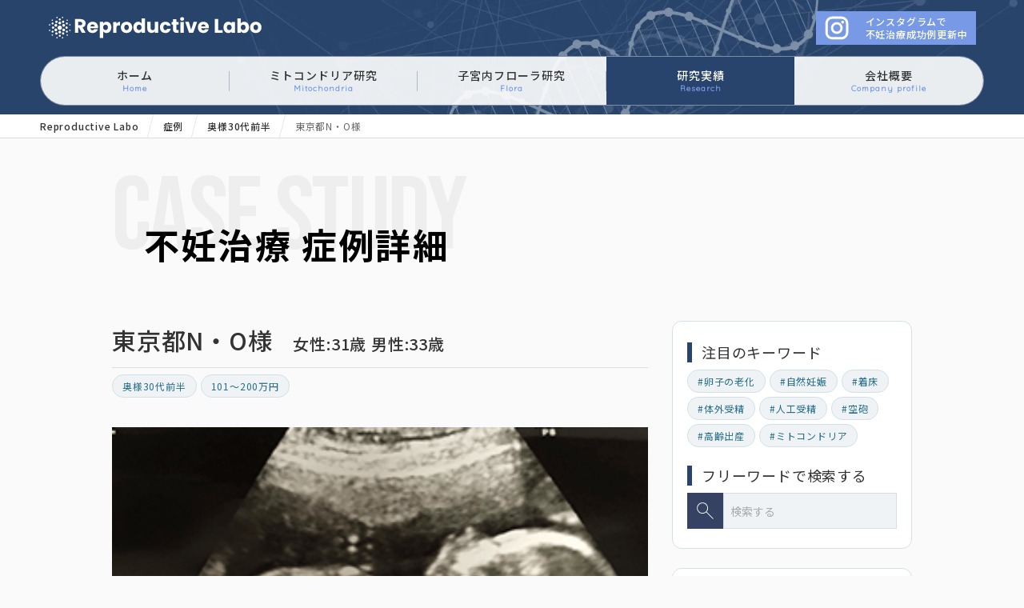

--- FILE ---
content_type: text/html; charset=UTF-8
request_url: https://mitochondria-labo.com/research/%E6%9D%B1%E4%BA%AC%E9%83%BDn%E3%83%BBo%E6%A7%98-2/
body_size: 13010
content:
<!DOCTYPE html>
<html lang="ja">

	<head>
		<meta charset="utf-8">
		<meta name="viewport" content="width=device-width, initial-scale=1">
		<meta name="format-detection" content="telephone=no,address=no,email=no">
            
            <!-- Google Tag Manager -->
            <script>(function(w,d,s,l,i){w[l]=w[l]||[];w[l].push({'gtm.start':
            new Date().getTime(),event:'gtm.js'});var f=d.getElementsByTagName(s)[0],
            j=d.createElement(s),dl=l!='dataLayer'?'&l='+l:'';j.async=true;j.src=
            'https://www.googletagmanager.com/gtm.js?id='+i+dl;f.parentNode.insertBefore(j,f);
            })(window,document,'script','dataLayer','GTM-5TT4BM7');</script>
            <!-- End Google Tag Manager -->
        
		<link rel="shortcut icon" type="image/png" href="https://mitochondria-labo.com/cms/wp-content/themes/mitochondria/assets/image/favicon.svg">
		<link rel="apple-touch-icon" href="/apple-touch-icon.png">
		<link rel="alternate" href="/pdf" type="application/pdf">
		<link rel="alternate" href="/feed" type="application/rss+xml">
		<link rel="stylesheet" href="https://mitochondria-labo.com/cms/wp-content/themes/mitochondria/assets/css/style.css?20221114">
		<link rel="stylesheet" href="https://cdnjs.cloudflare.com/ajax/libs/Swiper/5.3.7/css/swiper.min.css">
		<title>東京都N・O様 | Reproductive Labo</title>
		<!-- ga tag -->
		
		<!-- All in One SEO 4.9.3 - aioseo.com -->
	<meta name="robots" content="max-image-preview:large" />
	<link rel="canonical" href="https://mitochondria-labo.com/research/%e6%9d%b1%e4%ba%ac%e9%83%bdn%e3%83%bbo%e6%a7%98-2/" />
	<meta name="generator" content="All in One SEO (AIOSEO) 4.9.3" />
		<meta property="og:locale" content="ja_JP" />
		<meta property="og:site_name" content="Reproductive Labo | イースタティックミネラルや子宮内フローラの研究" />
		<meta property="og:type" content="article" />
		<meta property="og:title" content="東京都N・O様 | Reproductive Labo" />
		<meta property="og:url" content="https://mitochondria-labo.com/research/%e6%9d%b1%e4%ba%ac%e9%83%bdn%e3%83%bbo%e6%a7%98-2/" />
		<meta property="article:published_time" content="2019-06-04T08:19:37+00:00" />
		<meta property="article:modified_time" content="2023-01-11T08:53:20+00:00" />
		<meta name="twitter:card" content="summary_large_image" />
		<meta name="twitter:title" content="東京都N・O様 | Reproductive Labo" />
		<script type="application/ld+json" class="aioseo-schema">
			{"@context":"https:\/\/schema.org","@graph":[{"@type":"BreadcrumbList","@id":"https:\/\/mitochondria-labo.com\/research\/%e6%9d%b1%e4%ba%ac%e9%83%bdn%e3%83%bbo%e6%a7%98-2\/#breadcrumblist","itemListElement":[{"@type":"ListItem","@id":"https:\/\/mitochondria-labo.com#listItem","position":1,"name":"\u30db\u30fc\u30e0","item":"https:\/\/mitochondria-labo.com","nextItem":{"@type":"ListItem","@id":"https:\/\/mitochondria-labo.com\/research\/#listItem","name":"\u75c7\u4f8b"}},{"@type":"ListItem","@id":"https:\/\/mitochondria-labo.com\/research\/#listItem","position":2,"name":"\u75c7\u4f8b","item":"https:\/\/mitochondria-labo.com\/research\/","nextItem":{"@type":"ListItem","@id":"https:\/\/mitochondria-labo.com\/research_category\/w30\/#listItem","name":"\u5965\u69d830\u4ee3\u524d\u534a"},"previousItem":{"@type":"ListItem","@id":"https:\/\/mitochondria-labo.com#listItem","name":"\u30db\u30fc\u30e0"}},{"@type":"ListItem","@id":"https:\/\/mitochondria-labo.com\/research_category\/w30\/#listItem","position":3,"name":"\u5965\u69d830\u4ee3\u524d\u534a","item":"https:\/\/mitochondria-labo.com\/research_category\/w30\/","nextItem":{"@type":"ListItem","@id":"https:\/\/mitochondria-labo.com\/research\/%e6%9d%b1%e4%ba%ac%e9%83%bdn%e3%83%bbo%e6%a7%98-2\/#listItem","name":"\u6771\u4eac\u90fdN\u30fbO\u69d8"},"previousItem":{"@type":"ListItem","@id":"https:\/\/mitochondria-labo.com\/research\/#listItem","name":"\u75c7\u4f8b"}},{"@type":"ListItem","@id":"https:\/\/mitochondria-labo.com\/research\/%e6%9d%b1%e4%ba%ac%e9%83%bdn%e3%83%bbo%e6%a7%98-2\/#listItem","position":4,"name":"\u6771\u4eac\u90fdN\u30fbO\u69d8","previousItem":{"@type":"ListItem","@id":"https:\/\/mitochondria-labo.com\/research_category\/w30\/#listItem","name":"\u5965\u69d830\u4ee3\u524d\u534a"}}]},{"@type":"Organization","@id":"https:\/\/mitochondria-labo.com\/#organization","name":"mitochondria-labo","description":"\u30a4\u30fc\u30b9\u30bf\u30c6\u30a3\u30c3\u30af\u30df\u30cd\u30e9\u30eb\u3084\u5b50\u5bae\u5185\u30d5\u30ed\u30fc\u30e9\u306e\u7814\u7a76","url":"https:\/\/mitochondria-labo.com\/"},{"@type":"WebPage","@id":"https:\/\/mitochondria-labo.com\/research\/%e6%9d%b1%e4%ba%ac%e9%83%bdn%e3%83%bbo%e6%a7%98-2\/#webpage","url":"https:\/\/mitochondria-labo.com\/research\/%e6%9d%b1%e4%ba%ac%e9%83%bdn%e3%83%bbo%e6%a7%98-2\/","name":"\u6771\u4eac\u90fdN\u30fbO\u69d8 | Reproductive Labo","inLanguage":"ja","isPartOf":{"@id":"https:\/\/mitochondria-labo.com\/#website"},"breadcrumb":{"@id":"https:\/\/mitochondria-labo.com\/research\/%e6%9d%b1%e4%ba%ac%e9%83%bdn%e3%83%bbo%e6%a7%98-2\/#breadcrumblist"},"datePublished":"2019-06-04T17:19:37+09:00","dateModified":"2023-01-11T17:53:20+09:00"},{"@type":"WebSite","@id":"https:\/\/mitochondria-labo.com\/#website","url":"https:\/\/mitochondria-labo.com\/","name":"mitochondria-labo","description":"\u30a4\u30fc\u30b9\u30bf\u30c6\u30a3\u30c3\u30af\u30df\u30cd\u30e9\u30eb\u3084\u5b50\u5bae\u5185\u30d5\u30ed\u30fc\u30e9\u306e\u7814\u7a76","inLanguage":"ja","publisher":{"@id":"https:\/\/mitochondria-labo.com\/#organization"}}]}
		</script>
		<!-- All in One SEO -->

<link rel="alternate" title="oEmbed (JSON)" type="application/json+oembed" href="https://mitochondria-labo.com/wp-json/oembed/1.0/embed?url=https%3A%2F%2Fmitochondria-labo.com%2Fresearch%2F%25e6%259d%25b1%25e4%25ba%25ac%25e9%2583%25bdn%25e3%2583%25bbo%25e6%25a7%2598-2%2F" />
<link rel="alternate" title="oEmbed (XML)" type="text/xml+oembed" href="https://mitochondria-labo.com/wp-json/oembed/1.0/embed?url=https%3A%2F%2Fmitochondria-labo.com%2Fresearch%2F%25e6%259d%25b1%25e4%25ba%25ac%25e9%2583%25bdn%25e3%2583%25bbo%25e6%25a7%2598-2%2F&#038;format=xml" />
<style id='wp-img-auto-sizes-contain-inline-css' type='text/css'>
img:is([sizes=auto i],[sizes^="auto," i]){contain-intrinsic-size:3000px 1500px}
/*# sourceURL=wp-img-auto-sizes-contain-inline-css */
</style>
<style id='wp-emoji-styles-inline-css' type='text/css'>

	img.wp-smiley, img.emoji {
		display: inline !important;
		border: none !important;
		box-shadow: none !important;
		height: 1em !important;
		width: 1em !important;
		margin: 0 0.07em !important;
		vertical-align: -0.1em !important;
		background: none !important;
		padding: 0 !important;
	}
/*# sourceURL=wp-emoji-styles-inline-css */
</style>
<style id='wp-block-library-inline-css' type='text/css'>
:root{--wp-block-synced-color:#7a00df;--wp-block-synced-color--rgb:122,0,223;--wp-bound-block-color:var(--wp-block-synced-color);--wp-editor-canvas-background:#ddd;--wp-admin-theme-color:#007cba;--wp-admin-theme-color--rgb:0,124,186;--wp-admin-theme-color-darker-10:#006ba1;--wp-admin-theme-color-darker-10--rgb:0,107,160.5;--wp-admin-theme-color-darker-20:#005a87;--wp-admin-theme-color-darker-20--rgb:0,90,135;--wp-admin-border-width-focus:2px}@media (min-resolution:192dpi){:root{--wp-admin-border-width-focus:1.5px}}.wp-element-button{cursor:pointer}:root .has-very-light-gray-background-color{background-color:#eee}:root .has-very-dark-gray-background-color{background-color:#313131}:root .has-very-light-gray-color{color:#eee}:root .has-very-dark-gray-color{color:#313131}:root .has-vivid-green-cyan-to-vivid-cyan-blue-gradient-background{background:linear-gradient(135deg,#00d084,#0693e3)}:root .has-purple-crush-gradient-background{background:linear-gradient(135deg,#34e2e4,#4721fb 50%,#ab1dfe)}:root .has-hazy-dawn-gradient-background{background:linear-gradient(135deg,#faaca8,#dad0ec)}:root .has-subdued-olive-gradient-background{background:linear-gradient(135deg,#fafae1,#67a671)}:root .has-atomic-cream-gradient-background{background:linear-gradient(135deg,#fdd79a,#004a59)}:root .has-nightshade-gradient-background{background:linear-gradient(135deg,#330968,#31cdcf)}:root .has-midnight-gradient-background{background:linear-gradient(135deg,#020381,#2874fc)}:root{--wp--preset--font-size--normal:16px;--wp--preset--font-size--huge:42px}.has-regular-font-size{font-size:1em}.has-larger-font-size{font-size:2.625em}.has-normal-font-size{font-size:var(--wp--preset--font-size--normal)}.has-huge-font-size{font-size:var(--wp--preset--font-size--huge)}.has-text-align-center{text-align:center}.has-text-align-left{text-align:left}.has-text-align-right{text-align:right}.has-fit-text{white-space:nowrap!important}#end-resizable-editor-section{display:none}.aligncenter{clear:both}.items-justified-left{justify-content:flex-start}.items-justified-center{justify-content:center}.items-justified-right{justify-content:flex-end}.items-justified-space-between{justify-content:space-between}.screen-reader-text{border:0;clip-path:inset(50%);height:1px;margin:-1px;overflow:hidden;padding:0;position:absolute;width:1px;word-wrap:normal!important}.screen-reader-text:focus{background-color:#ddd;clip-path:none;color:#444;display:block;font-size:1em;height:auto;left:5px;line-height:normal;padding:15px 23px 14px;text-decoration:none;top:5px;width:auto;z-index:100000}html :where(.has-border-color){border-style:solid}html :where([style*=border-top-color]){border-top-style:solid}html :where([style*=border-right-color]){border-right-style:solid}html :where([style*=border-bottom-color]){border-bottom-style:solid}html :where([style*=border-left-color]){border-left-style:solid}html :where([style*=border-width]){border-style:solid}html :where([style*=border-top-width]){border-top-style:solid}html :where([style*=border-right-width]){border-right-style:solid}html :where([style*=border-bottom-width]){border-bottom-style:solid}html :where([style*=border-left-width]){border-left-style:solid}html :where(img[class*=wp-image-]){height:auto;max-width:100%}:where(figure){margin:0 0 1em}html :where(.is-position-sticky){--wp-admin--admin-bar--position-offset:var(--wp-admin--admin-bar--height,0px)}@media screen and (max-width:600px){html :where(.is-position-sticky){--wp-admin--admin-bar--position-offset:0px}}

/*# sourceURL=wp-block-library-inline-css */
</style><style id='global-styles-inline-css' type='text/css'>
:root{--wp--preset--aspect-ratio--square: 1;--wp--preset--aspect-ratio--4-3: 4/3;--wp--preset--aspect-ratio--3-4: 3/4;--wp--preset--aspect-ratio--3-2: 3/2;--wp--preset--aspect-ratio--2-3: 2/3;--wp--preset--aspect-ratio--16-9: 16/9;--wp--preset--aspect-ratio--9-16: 9/16;--wp--preset--color--black: #000000;--wp--preset--color--cyan-bluish-gray: #abb8c3;--wp--preset--color--white: #ffffff;--wp--preset--color--pale-pink: #f78da7;--wp--preset--color--vivid-red: #cf2e2e;--wp--preset--color--luminous-vivid-orange: #ff6900;--wp--preset--color--luminous-vivid-amber: #fcb900;--wp--preset--color--light-green-cyan: #7bdcb5;--wp--preset--color--vivid-green-cyan: #00d084;--wp--preset--color--pale-cyan-blue: #8ed1fc;--wp--preset--color--vivid-cyan-blue: #0693e3;--wp--preset--color--vivid-purple: #9b51e0;--wp--preset--gradient--vivid-cyan-blue-to-vivid-purple: linear-gradient(135deg,rgb(6,147,227) 0%,rgb(155,81,224) 100%);--wp--preset--gradient--light-green-cyan-to-vivid-green-cyan: linear-gradient(135deg,rgb(122,220,180) 0%,rgb(0,208,130) 100%);--wp--preset--gradient--luminous-vivid-amber-to-luminous-vivid-orange: linear-gradient(135deg,rgb(252,185,0) 0%,rgb(255,105,0) 100%);--wp--preset--gradient--luminous-vivid-orange-to-vivid-red: linear-gradient(135deg,rgb(255,105,0) 0%,rgb(207,46,46) 100%);--wp--preset--gradient--very-light-gray-to-cyan-bluish-gray: linear-gradient(135deg,rgb(238,238,238) 0%,rgb(169,184,195) 100%);--wp--preset--gradient--cool-to-warm-spectrum: linear-gradient(135deg,rgb(74,234,220) 0%,rgb(151,120,209) 20%,rgb(207,42,186) 40%,rgb(238,44,130) 60%,rgb(251,105,98) 80%,rgb(254,248,76) 100%);--wp--preset--gradient--blush-light-purple: linear-gradient(135deg,rgb(255,206,236) 0%,rgb(152,150,240) 100%);--wp--preset--gradient--blush-bordeaux: linear-gradient(135deg,rgb(254,205,165) 0%,rgb(254,45,45) 50%,rgb(107,0,62) 100%);--wp--preset--gradient--luminous-dusk: linear-gradient(135deg,rgb(255,203,112) 0%,rgb(199,81,192) 50%,rgb(65,88,208) 100%);--wp--preset--gradient--pale-ocean: linear-gradient(135deg,rgb(255,245,203) 0%,rgb(182,227,212) 50%,rgb(51,167,181) 100%);--wp--preset--gradient--electric-grass: linear-gradient(135deg,rgb(202,248,128) 0%,rgb(113,206,126) 100%);--wp--preset--gradient--midnight: linear-gradient(135deg,rgb(2,3,129) 0%,rgb(40,116,252) 100%);--wp--preset--font-size--small: 13px;--wp--preset--font-size--medium: 20px;--wp--preset--font-size--large: 36px;--wp--preset--font-size--x-large: 42px;--wp--preset--spacing--20: 0.44rem;--wp--preset--spacing--30: 0.67rem;--wp--preset--spacing--40: 1rem;--wp--preset--spacing--50: 1.5rem;--wp--preset--spacing--60: 2.25rem;--wp--preset--spacing--70: 3.38rem;--wp--preset--spacing--80: 5.06rem;--wp--preset--shadow--natural: 6px 6px 9px rgba(0, 0, 0, 0.2);--wp--preset--shadow--deep: 12px 12px 50px rgba(0, 0, 0, 0.4);--wp--preset--shadow--sharp: 6px 6px 0px rgba(0, 0, 0, 0.2);--wp--preset--shadow--outlined: 6px 6px 0px -3px rgb(255, 255, 255), 6px 6px rgb(0, 0, 0);--wp--preset--shadow--crisp: 6px 6px 0px rgb(0, 0, 0);}:where(.is-layout-flex){gap: 0.5em;}:where(.is-layout-grid){gap: 0.5em;}body .is-layout-flex{display: flex;}.is-layout-flex{flex-wrap: wrap;align-items: center;}.is-layout-flex > :is(*, div){margin: 0;}body .is-layout-grid{display: grid;}.is-layout-grid > :is(*, div){margin: 0;}:where(.wp-block-columns.is-layout-flex){gap: 2em;}:where(.wp-block-columns.is-layout-grid){gap: 2em;}:where(.wp-block-post-template.is-layout-flex){gap: 1.25em;}:where(.wp-block-post-template.is-layout-grid){gap: 1.25em;}.has-black-color{color: var(--wp--preset--color--black) !important;}.has-cyan-bluish-gray-color{color: var(--wp--preset--color--cyan-bluish-gray) !important;}.has-white-color{color: var(--wp--preset--color--white) !important;}.has-pale-pink-color{color: var(--wp--preset--color--pale-pink) !important;}.has-vivid-red-color{color: var(--wp--preset--color--vivid-red) !important;}.has-luminous-vivid-orange-color{color: var(--wp--preset--color--luminous-vivid-orange) !important;}.has-luminous-vivid-amber-color{color: var(--wp--preset--color--luminous-vivid-amber) !important;}.has-light-green-cyan-color{color: var(--wp--preset--color--light-green-cyan) !important;}.has-vivid-green-cyan-color{color: var(--wp--preset--color--vivid-green-cyan) !important;}.has-pale-cyan-blue-color{color: var(--wp--preset--color--pale-cyan-blue) !important;}.has-vivid-cyan-blue-color{color: var(--wp--preset--color--vivid-cyan-blue) !important;}.has-vivid-purple-color{color: var(--wp--preset--color--vivid-purple) !important;}.has-black-background-color{background-color: var(--wp--preset--color--black) !important;}.has-cyan-bluish-gray-background-color{background-color: var(--wp--preset--color--cyan-bluish-gray) !important;}.has-white-background-color{background-color: var(--wp--preset--color--white) !important;}.has-pale-pink-background-color{background-color: var(--wp--preset--color--pale-pink) !important;}.has-vivid-red-background-color{background-color: var(--wp--preset--color--vivid-red) !important;}.has-luminous-vivid-orange-background-color{background-color: var(--wp--preset--color--luminous-vivid-orange) !important;}.has-luminous-vivid-amber-background-color{background-color: var(--wp--preset--color--luminous-vivid-amber) !important;}.has-light-green-cyan-background-color{background-color: var(--wp--preset--color--light-green-cyan) !important;}.has-vivid-green-cyan-background-color{background-color: var(--wp--preset--color--vivid-green-cyan) !important;}.has-pale-cyan-blue-background-color{background-color: var(--wp--preset--color--pale-cyan-blue) !important;}.has-vivid-cyan-blue-background-color{background-color: var(--wp--preset--color--vivid-cyan-blue) !important;}.has-vivid-purple-background-color{background-color: var(--wp--preset--color--vivid-purple) !important;}.has-black-border-color{border-color: var(--wp--preset--color--black) !important;}.has-cyan-bluish-gray-border-color{border-color: var(--wp--preset--color--cyan-bluish-gray) !important;}.has-white-border-color{border-color: var(--wp--preset--color--white) !important;}.has-pale-pink-border-color{border-color: var(--wp--preset--color--pale-pink) !important;}.has-vivid-red-border-color{border-color: var(--wp--preset--color--vivid-red) !important;}.has-luminous-vivid-orange-border-color{border-color: var(--wp--preset--color--luminous-vivid-orange) !important;}.has-luminous-vivid-amber-border-color{border-color: var(--wp--preset--color--luminous-vivid-amber) !important;}.has-light-green-cyan-border-color{border-color: var(--wp--preset--color--light-green-cyan) !important;}.has-vivid-green-cyan-border-color{border-color: var(--wp--preset--color--vivid-green-cyan) !important;}.has-pale-cyan-blue-border-color{border-color: var(--wp--preset--color--pale-cyan-blue) !important;}.has-vivid-cyan-blue-border-color{border-color: var(--wp--preset--color--vivid-cyan-blue) !important;}.has-vivid-purple-border-color{border-color: var(--wp--preset--color--vivid-purple) !important;}.has-vivid-cyan-blue-to-vivid-purple-gradient-background{background: var(--wp--preset--gradient--vivid-cyan-blue-to-vivid-purple) !important;}.has-light-green-cyan-to-vivid-green-cyan-gradient-background{background: var(--wp--preset--gradient--light-green-cyan-to-vivid-green-cyan) !important;}.has-luminous-vivid-amber-to-luminous-vivid-orange-gradient-background{background: var(--wp--preset--gradient--luminous-vivid-amber-to-luminous-vivid-orange) !important;}.has-luminous-vivid-orange-to-vivid-red-gradient-background{background: var(--wp--preset--gradient--luminous-vivid-orange-to-vivid-red) !important;}.has-very-light-gray-to-cyan-bluish-gray-gradient-background{background: var(--wp--preset--gradient--very-light-gray-to-cyan-bluish-gray) !important;}.has-cool-to-warm-spectrum-gradient-background{background: var(--wp--preset--gradient--cool-to-warm-spectrum) !important;}.has-blush-light-purple-gradient-background{background: var(--wp--preset--gradient--blush-light-purple) !important;}.has-blush-bordeaux-gradient-background{background: var(--wp--preset--gradient--blush-bordeaux) !important;}.has-luminous-dusk-gradient-background{background: var(--wp--preset--gradient--luminous-dusk) !important;}.has-pale-ocean-gradient-background{background: var(--wp--preset--gradient--pale-ocean) !important;}.has-electric-grass-gradient-background{background: var(--wp--preset--gradient--electric-grass) !important;}.has-midnight-gradient-background{background: var(--wp--preset--gradient--midnight) !important;}.has-small-font-size{font-size: var(--wp--preset--font-size--small) !important;}.has-medium-font-size{font-size: var(--wp--preset--font-size--medium) !important;}.has-large-font-size{font-size: var(--wp--preset--font-size--large) !important;}.has-x-large-font-size{font-size: var(--wp--preset--font-size--x-large) !important;}
/*# sourceURL=global-styles-inline-css */
</style>

<style id='classic-theme-styles-inline-css' type='text/css'>
/*! This file is auto-generated */
.wp-block-button__link{color:#fff;background-color:#32373c;border-radius:9999px;box-shadow:none;text-decoration:none;padding:calc(.667em + 2px) calc(1.333em + 2px);font-size:1.125em}.wp-block-file__button{background:#32373c;color:#fff;text-decoration:none}
/*# sourceURL=/wp-includes/css/classic-themes.min.css */
</style>
<link rel='stylesheet' id='contact-form-7-css' href='https://mitochondria-labo.com/cms/wp-content/plugins/contact-form-7/includes/css/styles.css?ver=6.1.4' type='text/css' media='all' />
<link rel='stylesheet' id='wp-pagenavi-css' href='https://mitochondria-labo.com/cms/wp-content/plugins/wp-pagenavi/pagenavi-css.css?ver=2.70' type='text/css' media='all' />
<link rel="https://api.w.org/" href="https://mitochondria-labo.com/wp-json/" /><link rel="alternate" title="JSON" type="application/json" href="https://mitochondria-labo.com/wp-json/wp/v2/research/2274" /><link rel="EditURI" type="application/rsd+xml" title="RSD" href="https://mitochondria-labo.com/cms/xmlrpc.php?rsd" />
<meta name="generator" content="WordPress 6.9" />
<link rel='shortlink' href='https://mitochondria-labo.com/?p=2274' />
	</head>

	<body class="wp-singular research-template-default single single-research postid-2274 wp-theme-mitochondria">
		
        <!-- Google Tag Manager (noscript) -->
        <noscript><iframe src="https://www.googletagmanager.com/ns.html?id=GTM-5TT4BM7"
        height="0" width="0" style="display:none;visibility:hidden"></iframe></noscript>
        <!-- End Google Tag Manager (noscript) -->
        
        <div class="wrapper" id="wrapper">
						<header class="Header -lowerPage" id="header">
							<div class="contentBoxPc">
					<div class="headerTop">
						<h1 class="headerTop__brandName">
							<a class="clearText" href="https://mitochondria-labo.com/">ミトコンドリアに働きかけるイースタティックミネラル</a>
						</h1>
						<a class="hideSp headerTop__insta insta" href="https://www.instagram.com/mirai_hc/" target="_blank">
							<img class="autoImg" src="https://mitochondria-labo.com/cms/wp-content/themes/mitochondria/assets/image/icon/instagram.svg" alt="インスタグラム">
							<p>インスタグラムで<br>不妊治療成功例更新中</p>
						</a>
					</div>
					<nav class="GNav">
						<div class="GNav__menuOpenBtn" id="js_gnavMenu-openBtn"><span></span><span></span><span></span></div>
						<div class="GNav__menu cf">
							<div class="GNav__menuCloseBtn" id="js_gnavMenu-closeBtn"></div>
							<div class="mainMenu" id="js_gnavMenuLinkList">
								<a class="topList top -left icon icon-wall" href="https://mitochondria-labo.com/">ホーム<span class="qs">Home</span></a>
								<a class="topList page-id-12 icon icon-wall" href="https://mitochondria-labo.com/mitochondria">ミトコンドリア研究<span class="qs">Mitochondria</span></a>
								<a class="topList page-id-221 icon icon-wall" href="https://mitochondria-labo.com/flora">子宮内フローラ研究<span class="qs">Flora</span></a>
								<a class="topList post-type-archive-research icon single-research tax-research_category tax-research_tag icon-wall" href="https://mitochondria-labo.com/research">研究実績<span class="qs">Research</span></a>
								<a class="topList page-id-10 -right" href="https://mitochondria-labo.com/company">会社概要<span class="qs">Company profile</span></a>
								<a class="hidePc hideTb menu__insta insta" href="https://www.instagram.com/mirai_hc/" target="_blank">
									<img class="autoImg" src="https://mitochondria-labo.com/cms/wp-content/themes/mitochondria/assets/image/icon/instagram.svg"/ alt="インスタグラム">
									<p>インスタグラムで<br>不妊治療成功例更新中</p>
								</a>
								<a class="hidePc hideTb menu__case" href="https://mitochondria-labo.com/research">979件<span>以上の症例報告</span></a>
								<div class="hidePc hideTb">
									<div id="js_gnavMenu-closeSub"><span class="GNav__menuLink hidePc"> メニューを閉じる</span></div>
								</div>
							</div>
						</div>
						<a class="GNav__menu--insta hidePc hideTb insta" href="https://www.instagram.com/mirai_hc/" target="_blank">
							<img class="autoImg" src="https://mitochondria-labo.com/cms/wp-content/themes/mitochondria/assets/image/icon/instagram-b.svg"/ alt="インスタグラム">
						</a>
					</nav>
				</div>

						        <div class="childPageImg hidePc hideTb">
		            <h1 class="childPageImg__title">症例</h1>
		        </div>
				
						            <div class="breadcrumb">
		                <div class="contentBoxPc contentBoxTb" typeof="BreadcrumbList" vocab="http://schema.org/">
		                    <span property="itemListElement" typeof="ListItem"><a property="item" typeof="WebPage" title="Reproductive Laboへ移動する" href="https://mitochondria-labo.com" class="home" ><span property="name">Reproductive Labo</span></a><meta property="position" content="1"></span><span property="itemListElement" typeof="ListItem"><a property="item" typeof="WebPage" title="症例へ移動する" href="https://mitochondria-labo.com/research/" class="archive post-research-archive" ><span property="name">症例</span></a><meta property="position" content="2"></span><span property="itemListElement" typeof="ListItem"><a property="item" typeof="WebPage" title="Go to the 奥様30代前半 年代別 archives." href="https://mitochondria-labo.com/research_category/w30/" class="taxonomy research_category" ><span property="name">奥様30代前半</span></a><meta property="position" content="3"></span><span property="itemListElement" typeof="ListItem"><span property="name" class="post post-research current-item">東京都N・O様</span><meta property="url" content="https://mitochondria-labo.com/research/%e6%9d%b1%e4%ba%ac%e9%83%bdn%e3%83%bbo%e6%a7%98-2/"><meta property="position" content="4"></span>		                </div>
		            </div>
		        
			</header>

	        	        


<section class="ptLPc ptLSp">
    <div class="contentBoxMPc contentBoxSp pbMPc pbLSp">
                <h2 class="cmnTtl__type1">CASE STUDY<span>不妊治療 症例詳細</span></h2>
        <div class="flexBox blog__wrap">
            <main>
                <div class="flexBoxPc blog__title">
                    <h1 class="blog__wrap--name">東京都N・O様                        <span>女性:31歳 男性:33歳</span>
                    </h1>
                    <!--p class="blog__wrap--date">2019.06.4</p-->
                </div>
                <div class="tags mtXSPc mtSSp">
                    <a href="https://mitochondria-labo.com/research_category/w30/">奥様30代前半</a>                    <a href="https://mitochondria-labo.com/research_tag/101-200/">101〜200万円</a>                </div>               
                <div class="cmsContents">
                                                            <div class="mtM mbMPc mbLSp">
                                                <img src="https://mitochondria-labo.com/cms/wp-content/uploads/2019/06/case914.png" class="autoImg" alt="東京都N・O様"/>
                        
                        <h2>不妊治療に至る経緯</h2>
                        結婚してすぐに妊活をはじめました。
1年間基礎体温を付けての自己タイミングで授からなかったため、母の勧めもあり通院を始めました。
4回のタイミング法、3回の人工授精、4回の採卵、2回目の移植で授かりました。                        <h2>治療内容</h2>
                        1年間基礎体温を付けての自己タイミング
通院を初めて4回のタイミング法、3回の人工授精、自然法で3回の採卵、ショート法で1回採卵、2回目の移植で授かりました。                        <h2>感想</h2>
                        母の勧めがあり、プラシーボ効果になればと思って飲み始めました。 たまたまタイミングや、刺激法がよかっただけかも知れませんが、結果が早く出て驚きました。結果何が功を奏したのかはわかりませんが、よかったです。                    </div>
                                        <!--div class="nav-below mtXL">
                        <div class="nav-previous">
                                                    </div>
                        <div class="nav-next">
                                                    </div>
                    </div-->
                </div>
            </main>
            <aside>
                <div class="sideBox">
    <p class="cmnTtl__type4">注目のキーワード</p>
    <ul class="tags mtXSPc mtSSp">
        <li><a href="https://mitochondria-labo.com/research/?s=卵子の老化">#卵子の老化</a></li>
        <li><a href="https://mitochondria-labo.com/research/?s=自然妊娠">#自然妊娠</a></li>
        <li><a href="https://mitochondria-labo.com/research/?s=着床">#着床</a></li>
        <li><a href="https://mitochondria-labo.com/research/?s=体外受精">#体外受精</a></li>
        <li><a href="https://mitochondria-labo.com/research/?s=人工受精">#人工受精</a></li>
        <li><a href="https://mitochondria-labo.com/research/?s=空砲">#空砲</a></li>
        <li><a href="https://mitochondria-labo.com/research/?s=高齢出産">#高齢出産</a></li>
        <li><a href="https://mitochondria-labo.com/research/?s=ミトコンドリア">#ミトコンドリア</a></li>
    </ul>
    <p class="cmnTtl__type4 mtS mbSSp">フリーワードで検索する</p>
    

<div class="searchWindow mtXS">
    <form method="get" id="searchform" action="https://mitochondria-labo.com">
        <button type="submit"><img src="https://mitochondria-labo.com/cms/wp-content/themes/mitochondria/assets/image/icon/icon_mag.svg"></button>
        <input type="text" name="s" placeholder="検索する">
        <input type="hidden" name="post_type" value="research">
    </form>
</div>


</div>
<div class="sideBox">
    <h3 class="cmnTtl__type5 pbS">最新の症例報告</h3>
            <ul>
                <li>
            <div class="flexBox sideBox__case">
                <a class="sideBox__case--img" href="https://mitochondria-labo.com/research/%e9%9d%99%e5%b2%a1%e7%9c%8ct%e3%83%bbn%e6%a7%98/">
                                        <span style="background-image: url(https://mitochondria-labo.com/cms/wp-content/uploads/2019/08/case945.png)"></span>
                                    </a>
                <div class="sideBox__case--text">
                    <div class="sideBox__case--title">女性:37歳 男性:41歳</div>
                    <div class="sideBox__case--desc">イースタティックミネラルを飲み、一度で妊娠することができました。</div>
                    <!--div class="sideBox__case--date">2019.08.7</div-->
                </div>
            </div>
        </li>
                <li>
            <div class="flexBox sideBox__case">
                <a class="sideBox__case--img" href="https://mitochondria-labo.com/research/%e5%ae%ae%e5%9f%8e%e7%9c%8ce%e3%83%bbs%e6%a7%98/">
                                        <span style="background-image: url(https://mitochondria-labo.com/cms/wp-content/uploads/2019/09/case946.png)"></span>
                                    </a>
                <div class="sideBox__case--text">
                    <div class="sideBox__case--title">女性:33歳 男性:27歳</div>
                    <div class="sideBox__case--desc">なんと自然妊娠しました</div>
                    <!--div class="sideBox__case--date">2019.08.5</div-->
                </div>
            </div>
        </li>
                <li>
            <div class="flexBox sideBox__case">
                <a class="sideBox__case--img" href="https://mitochondria-labo.com/research/%e4%ba%ac%e9%83%bd%e5%ba%9cs%e3%83%bbt%e6%a7%98/">
                                        <span style="background-image: url(https://mitochondria-labo.com/cms/wp-content/uploads/2019/08/case944.png)"></span>
                                    </a>
                <div class="sideBox__case--text">
                    <div class="sideBox__case--title">女性:39歳 男性:31歳</div>
                    <div class="sideBox__case--desc">流産を繰り返していましたが、妊娠確定しました。</div>
                    <!--div class="sideBox__case--date">2019.08.5</div-->
                </div>
            </div>
        </li>
                <li>
            <div class="flexBox sideBox__case">
                <a class="sideBox__case--img" href="https://mitochondria-labo.com/research/%e5%9f%bc%e7%8e%89%e7%9c%8cm%e3%83%bbh%e6%a7%98-4/">
                                        <span style="background-image: url(https://mitochondria-labo.com/cms/wp-content/uploads/2019/08/case943.png)"></span>
                                    </a>
                <div class="sideBox__case--text">
                    <div class="sideBox__case--title">女性:45歳 男性:43歳</div>
                    <div class="sideBox__case--desc">受精もスムーズに進み、妊娠できました。</div>
                    <!--div class="sideBox__case--date">2019.08.3</div-->
                </div>
            </div>
        </li>
                <li>
            <div class="flexBox sideBox__case">
                <a class="sideBox__case--img" href="https://mitochondria-labo.com/research/%e6%9d%b1%e4%ba%ac%e9%83%bdh%e3%83%bba%e6%a7%98-2/">
                                        <span style="background-image: url(https://mitochondria-labo.com/cms/wp-content/uploads/2019/07/case942.png)"></span>
                                    </a>
                <div class="sideBox__case--text">
                    <div class="sideBox__case--title">女性:38歳 男性:34歳</div>
                    <div class="sideBox__case--desc">不妊治療3年。飲み始めて3ヶ月で妊娠しました。</div>
                    <!--div class="sideBox__case--date">2019.07.31</div-->
                </div>
            </div>
        </li>
            </ul>
    </div>





            </aside>
        </div>

            </div>
        
    <section class="whiteBg ptL pbLPc pbLSp">
    <div class="contentBoxMPc contentBoxTb contentBoxSp">
        <h2 class="cmnTtl__type1">RESEARCH FIELD<span>研究分野</span></h2>
    </div>
    <div class="field mtL">
        <div class="flexBoxPc contentBoxMPc contentBoxTb contentBoxSp mtL">
            <div class="field__wrap--item">
                <h3 class="cmnTtl__type3 taC">生殖細胞ミトコンドリア研究</h3>
                <img src="https://mitochondria-labo.com/cms/wp-content/themes/mitochondria/assets/image/bg/mitochondriaHead_sp.webp" class="mtM autoImg hidePc hideTb" alt="生殖細胞ミトコンドリア研究">
                <div class="">
                    <p class="field__text">卵子、精子のエネルギー源であり、遺伝情報を受け継ぐ重要な器官「ミトコンドリア」に対し、微弱に電子を発生するイースタティックミネラル（イオン化ミネラル）の研究について、統計学的、科学的根拠のもと掲載しています。</p>
                    <a class="btn btn__C mtMSp" href="https://mitochondria-labo.com/mitochondria">詳しく見る</a>
                </div>
            </div>
            <div class="field__wrap--item mtLSp">
                <h3 class="cmnTtl__type3 taC">子宮内フローラ研究</h3>
                <img src="https://mitochondria-labo.com/cms/wp-content/themes/mitochondria/assets/image/bg/floraHead_sp.webp" class="mtM autoImg hidePc hideTb" alt="子宮内フローラ研究">
                <div class="">
                    <p class="field__text">子宮内に存在する細菌叢「子宮内フローラ」の研究。ラクトバチルス菌とそのエサとなるラクトフェリンの摂取によって、着床率の向上、妊娠継続率の向上を目指した研究に取り組んでいます。</p>
                    <a class="btn btn__C mtMSp" href="https://mitochondria-labo.com/flora">詳しく見る</a>
                </div>
            </div>
        </div>
    </div>
</section>



    <section class="report ptL pbL">
    <div class="contentBoxMPc contentBoxSp">
        <h2 class="cmnTtl__type1 white">BIRTH REPORT<span>最新の出産報告</span></h2>
        <div class="swiperArea mtLPc mtLSp">
            <div class="swiper-container">
                            
                <div class="swiper-wrapper">
                                        <div class="swiper-slide">
                        <a href="https://mitochondria-labo.com/report/%e6%a0%83%e6%9c%a8%e7%9c%8c-s%e3%83%bbt/">
                            <span style="background-image:url(https://mitochondria-labo.com/cms/wp-content/uploads/2022/12/born-case04-300x300-1.png)"></span>                            <div class="report__textBox">
                                <p class="report__name">栃木県 S・T様</p>
                                <p class="report__age">女性:41歳 男性:35歳</p>
                                <div class="report__hr"></div>
                                <div class="report__area">栃木県</div>
                            </div>
                            <figcaption>
                                <div>
                                    <p class="textM">詳細を見る</p>
                                    <img class="autoImg hideSp" src="https://mitochondria-labo.com/cms/wp-content/themes/mitochondria/assets/image/icon/clickImg.svg">
                                </div>
                            </figcaption>
                        </a>
                    </div>
                                        <div class="swiper-slide">
                        <a href="https://mitochondria-labo.com/report/%e9%95%b7%e9%87%8e%e7%9c%8c-h%e3%83%bby/">
                            <span style="background-image:url(https://mitochondria-labo.com/cms/wp-content/uploads/2022/12/born-case03-300x300-1.png)"></span>                            <div class="report__textBox">
                                <p class="report__name">長野県 H・Y様</p>
                                <p class="report__age">女性:32歳 男性:34歳</p>
                                <div class="report__hr"></div>
                                <div class="report__area">長野県</div>
                            </div>
                            <figcaption>
                                <div>
                                    <p class="textM">詳細を見る</p>
                                    <img class="autoImg hideSp" src="https://mitochondria-labo.com/cms/wp-content/themes/mitochondria/assets/image/icon/clickImg.svg">
                                </div>
                            </figcaption>
                        </a>
                    </div>
                                        <div class="swiper-slide">
                        <a href="https://mitochondria-labo.com/report/%e5%ba%83%e5%b3%b6%e7%9c%8c-n%e3%83%bbw-2/">
                            <span style="background-image:url(https://mitochondria-labo.com/cms/wp-content/uploads/2022/12/born-case02-300x300-1.png)"></span>                            <div class="report__textBox">
                                <p class="report__name">広島県 N・W様</p>
                                <p class="report__age">女性:39歳 男性:44歳</p>
                                <div class="report__hr"></div>
                                <div class="report__area">広島県</div>
                            </div>
                            <figcaption>
                                <div>
                                    <p class="textM">詳細を見る</p>
                                    <img class="autoImg hideSp" src="https://mitochondria-labo.com/cms/wp-content/themes/mitochondria/assets/image/icon/clickImg.svg">
                                </div>
                            </figcaption>
                        </a>
                    </div>
                                        <div class="swiper-slide">
                        <a href="https://mitochondria-labo.com/report/%e5%ba%83%e5%b3%b6%e7%9c%8c-n%e3%83%bbw/">
                            <span style="background-image:url(https://mitochondria-labo.com/cms/wp-content/uploads/2022/12/born-case01-300x300-1.png)"></span>                            <div class="report__textBox">
                                <p class="report__name">広島県 N・W様</p>
                                <p class="report__age">女性:39歳 男性:38歳</p>
                                <div class="report__hr"></div>
                                <div class="report__area">広島県</div>
                            </div>
                            <figcaption>
                                <div>
                                    <p class="textM">詳細を見る</p>
                                    <img class="autoImg hideSp" src="https://mitochondria-labo.com/cms/wp-content/themes/mitochondria/assets/image/icon/clickImg.svg">
                                </div>
                            </figcaption>
                        </a>
                    </div>
                                    </div>
                            </div>
            <div class="swiper-button-prev prev"></div>
            <div class="swiper-button-next next"></div>
            <a class="btn mAuto mtL" href="https://mitochondria-labo.com/report">最新の出産報告一覧を見る</a>
        </div>
    </div>
</section>
    <section class="recBan ptXLPc ptLSp pbL">
    <div class="contentBoxMPc contentBoxSp">
        <div class="recBan__card flexBox">
            <div class="recBan__img"></div>
            <div class="recBan__text">
            <a class="" href="https://mitochondria-labo.com/trial"> 
                <div class="recBan__text--title taC">臨床協力医療機関<br class="hidePc hideTb">募集について
                    <div class="sepLine hideSp"></div>
                </div>
                <p class="hideSp">イースタティックミネラルやラクトバチルス菌、ラクトフェリンを用いた臨床協力にご参加いただける医療機関を募集しています。</p>
            </a>                
            </div>

            <div class="recBan__recruit">
            <a class="" href="https://mitochondria-labo.com/recruit"> 
                <div class="recBan__recruit--title taC">採用情報<span class="hideSp">/Recruit</span>
                    <div class="sepLine hideSp"></div>
                </div>
                <p class="taC hideSp">私たちは生殖統合医療の未来を作る会社です。</p>
            </a></div>
        </div>
    </div>
</section>
</section>

			<!-- フッター -->
			<footer class="Footer" id="Footer">
				<div class="contentBoxMPc">
					<nav class="FtSMap">
						<div class="Footer__brandName flexBoxPc">
							<div class="Footer__brandName--logo">
								<a href="https://mitochondria-labo.com/"><img class="autoImg" src="https://mitochondria-labo.com/cms/wp-content/themes/mitochondria/assets/image/logo/mark-w.svg"/ alt="株式会社未来ヘルスケア"></a>
							</div>
							<div class="Footer__brandName--text">
								<p class="Footer__brandName--name bold">株式会社未来ヘルスケア</p>
								<p class="lhL">〒542-0081 大阪府大阪市中央区南船場3-2-29 心斎橋MIDOビル8F<br>MAIL : info@mitochondria-labo.com</p>
							</div>
						</div>
						<div class="FtSMap__sepLine hideSp"></div>
						<div class="FtSMap__menu mtSPc mtMSp">
							<div class="footMenu flexBox">
								<a href="https://mitochondria-labo.com/">ホーム</a>
								<a class="page-id-12 icon icon-footPoll" href="https://mitochondria-labo.com/mitochondria">ミトコンドリア研究</a>
								<a class="page-id-221 icon icon-footPoll" href="https://mitochondria-labo.com/flora">子宮内フローラ研究</a>
								<a class="post-type-archive-research icon single-research tax-research_category tax-research_tag icon icon-footPoll" href="https://mitochondria-labo.com/research">不妊治療 症例一覧</a>
								<a class="icon icon-footPoll" href="https://mitochondria-labo.com/report">最新の出産報告</a>
								<a class="page-id-10 -right icon icon-footPoll" href="https://mitochondria-labo.com/company">会社概要</a>
								<a class="icon icon-footPoll" href="https://mitochondria-labo.com/trial">臨床協力医療機関募集について</a>
								<a class="icon icon-footPoll" href="https://mitochondria-labo.com/recruit">採用情報</a>
								<a class="icon icon-footPoll" href="https://mitochondria-labo.com/contact">お問い合わせ</a>
								<a class="icon icon-footPoll" href="https://mitochondria-labo.com/policy">プライバシーポリシー</a>
								<a class="icon icon-footPoll" href="https://mitochondria-labo.com/sitemap">サイトマップ</a>
							</div>
						</div>
					</nav>
				</div>
				<div class="Footer__copyYearContainer">
					<div class="contentBoxPc pbS">
						<p class="lsAV100 Footer__copyYear taC white" id="js_copyYear"></p>
					</div>
				</div>

			</footer>

			<div class="FixedFt" id="FixedFt">
				<div class="FixedFt__top"><a class="icon icon-top textXS bold" href="#">Top</a></div>
			</div>

			<script src="https://ajax.googleapis.com/ajax/libs/jquery/3.2.1/jquery.min.js"></script>
			<script src="https://cdnjs.cloudflare.com/ajax/libs/Swiper/5.3.7/js/swiper.min.js"></script>
			<script src="https://mitochondria-labo.com/cms/wp-content/themes/mitochondria/assets/js/bundle.js"></script>

			<!-- googlefont用js-->
			<script>
				window.WebFontConfig = {
				google: { families: ['Bebas+Neue','Noto+Sans+JP:400,500,700','Quicksand'] },
				active: function() {
				sessionStorage.fonts = true;
				}
				};
				(function() {
				var wf = document.createElement('script');
				wf.src = 'https://ajax.googleapis.com/ajax/libs/webfont/1.6.26/webfont.js';
				wf.type = 'text/javascript';
				wf.async = 'true';
				var s = document.getElementsByTagName('script')[0];
				s.parentNode.insertBefore(wf, s);
				})();
			</script>
			<!-- swiper設定用js-->
			<script>
				const mySwiper = new Swiper('.swiper-container', {
				  // Optional parameters
					loop: true,
					spaceBetween: 0,
					centeredSlides: true,
					slidesPerView: 2,
					initialSlide: 1,
					breakpoints: {
						768: {
							slidesPerView: 4,
							spaceBetween: 0,
							loop: true
						},
						980: {
							slidesPerView: 4,
							spaceBetween: 0,
							loop: true
						}
					},

					pagination: {
						el: '.swiper-pagination',
					},

					navigation: {
						nextEl: '.swiper-button-next',
						prevEl: '.swiper-button-prev',
					},

					scrollbar: {
						el: '.swiper-scrollbar',
					},
				});
				</script>


		</div>
		<script type="speculationrules">
{"prefetch":[{"source":"document","where":{"and":[{"href_matches":"/*"},{"not":{"href_matches":["/cms/wp-*.php","/cms/wp-admin/*","/cms/wp-content/uploads/*","/cms/wp-content/*","/cms/wp-content/plugins/*","/cms/wp-content/themes/mitochondria/*","/*\\?(.+)"]}},{"not":{"selector_matches":"a[rel~=\"nofollow\"]"}},{"not":{"selector_matches":".no-prefetch, .no-prefetch a"}}]},"eagerness":"conservative"}]}
</script>
<script type="text/javascript" src="https://mitochondria-labo.com/cms/wp-includes/js/dist/hooks.min.js?ver=dd5603f07f9220ed27f1" id="wp-hooks-js"></script>
<script type="text/javascript" src="https://mitochondria-labo.com/cms/wp-includes/js/dist/i18n.min.js?ver=c26c3dc7bed366793375" id="wp-i18n-js"></script>
<script type="text/javascript" id="wp-i18n-js-after">
/* <![CDATA[ */
wp.i18n.setLocaleData( { 'text direction\u0004ltr': [ 'ltr' ] } );
//# sourceURL=wp-i18n-js-after
/* ]]> */
</script>
<script type="text/javascript" src="https://mitochondria-labo.com/cms/wp-content/plugins/contact-form-7/includes/swv/js/index.js?ver=6.1.4" id="swv-js"></script>
<script type="text/javascript" id="contact-form-7-js-translations">
/* <![CDATA[ */
( function( domain, translations ) {
	var localeData = translations.locale_data[ domain ] || translations.locale_data.messages;
	localeData[""].domain = domain;
	wp.i18n.setLocaleData( localeData, domain );
} )( "contact-form-7", {"translation-revision-date":"2025-11-30 08:12:23+0000","generator":"GlotPress\/4.0.3","domain":"messages","locale_data":{"messages":{"":{"domain":"messages","plural-forms":"nplurals=1; plural=0;","lang":"ja_JP"},"This contact form is placed in the wrong place.":["\u3053\u306e\u30b3\u30f3\u30bf\u30af\u30c8\u30d5\u30a9\u30fc\u30e0\u306f\u9593\u9055\u3063\u305f\u4f4d\u7f6e\u306b\u7f6e\u304b\u308c\u3066\u3044\u307e\u3059\u3002"],"Error:":["\u30a8\u30e9\u30fc:"]}},"comment":{"reference":"includes\/js\/index.js"}} );
//# sourceURL=contact-form-7-js-translations
/* ]]> */
</script>
<script type="text/javascript" id="contact-form-7-js-before">
/* <![CDATA[ */
var wpcf7 = {
    "api": {
        "root": "https:\/\/mitochondria-labo.com\/wp-json\/",
        "namespace": "contact-form-7\/v1"
    }
};
//# sourceURL=contact-form-7-js-before
/* ]]> */
</script>
<script type="text/javascript" src="https://mitochondria-labo.com/cms/wp-content/plugins/contact-form-7/includes/js/index.js?ver=6.1.4" id="contact-form-7-js"></script>
<script id="wp-emoji-settings" type="application/json">
{"baseUrl":"https://s.w.org/images/core/emoji/17.0.2/72x72/","ext":".png","svgUrl":"https://s.w.org/images/core/emoji/17.0.2/svg/","svgExt":".svg","source":{"concatemoji":"https://mitochondria-labo.com/cms/wp-includes/js/wp-emoji-release.min.js?ver=6.9"}}
</script>
<script type="module">
/* <![CDATA[ */
/*! This file is auto-generated */
const a=JSON.parse(document.getElementById("wp-emoji-settings").textContent),o=(window._wpemojiSettings=a,"wpEmojiSettingsSupports"),s=["flag","emoji"];function i(e){try{var t={supportTests:e,timestamp:(new Date).valueOf()};sessionStorage.setItem(o,JSON.stringify(t))}catch(e){}}function c(e,t,n){e.clearRect(0,0,e.canvas.width,e.canvas.height),e.fillText(t,0,0);t=new Uint32Array(e.getImageData(0,0,e.canvas.width,e.canvas.height).data);e.clearRect(0,0,e.canvas.width,e.canvas.height),e.fillText(n,0,0);const a=new Uint32Array(e.getImageData(0,0,e.canvas.width,e.canvas.height).data);return t.every((e,t)=>e===a[t])}function p(e,t){e.clearRect(0,0,e.canvas.width,e.canvas.height),e.fillText(t,0,0);var n=e.getImageData(16,16,1,1);for(let e=0;e<n.data.length;e++)if(0!==n.data[e])return!1;return!0}function u(e,t,n,a){switch(t){case"flag":return n(e,"\ud83c\udff3\ufe0f\u200d\u26a7\ufe0f","\ud83c\udff3\ufe0f\u200b\u26a7\ufe0f")?!1:!n(e,"\ud83c\udde8\ud83c\uddf6","\ud83c\udde8\u200b\ud83c\uddf6")&&!n(e,"\ud83c\udff4\udb40\udc67\udb40\udc62\udb40\udc65\udb40\udc6e\udb40\udc67\udb40\udc7f","\ud83c\udff4\u200b\udb40\udc67\u200b\udb40\udc62\u200b\udb40\udc65\u200b\udb40\udc6e\u200b\udb40\udc67\u200b\udb40\udc7f");case"emoji":return!a(e,"\ud83e\u1fac8")}return!1}function f(e,t,n,a){let r;const o=(r="undefined"!=typeof WorkerGlobalScope&&self instanceof WorkerGlobalScope?new OffscreenCanvas(300,150):document.createElement("canvas")).getContext("2d",{willReadFrequently:!0}),s=(o.textBaseline="top",o.font="600 32px Arial",{});return e.forEach(e=>{s[e]=t(o,e,n,a)}),s}function r(e){var t=document.createElement("script");t.src=e,t.defer=!0,document.head.appendChild(t)}a.supports={everything:!0,everythingExceptFlag:!0},new Promise(t=>{let n=function(){try{var e=JSON.parse(sessionStorage.getItem(o));if("object"==typeof e&&"number"==typeof e.timestamp&&(new Date).valueOf()<e.timestamp+604800&&"object"==typeof e.supportTests)return e.supportTests}catch(e){}return null}();if(!n){if("undefined"!=typeof Worker&&"undefined"!=typeof OffscreenCanvas&&"undefined"!=typeof URL&&URL.createObjectURL&&"undefined"!=typeof Blob)try{var e="postMessage("+f.toString()+"("+[JSON.stringify(s),u.toString(),c.toString(),p.toString()].join(",")+"));",a=new Blob([e],{type:"text/javascript"});const r=new Worker(URL.createObjectURL(a),{name:"wpTestEmojiSupports"});return void(r.onmessage=e=>{i(n=e.data),r.terminate(),t(n)})}catch(e){}i(n=f(s,u,c,p))}t(n)}).then(e=>{for(const n in e)a.supports[n]=e[n],a.supports.everything=a.supports.everything&&a.supports[n],"flag"!==n&&(a.supports.everythingExceptFlag=a.supports.everythingExceptFlag&&a.supports[n]);var t;a.supports.everythingExceptFlag=a.supports.everythingExceptFlag&&!a.supports.flag,a.supports.everything||((t=a.source||{}).concatemoji?r(t.concatemoji):t.wpemoji&&t.twemoji&&(r(t.twemoji),r(t.wpemoji)))});
//# sourceURL=https://mitochondria-labo.com/cms/wp-includes/js/wp-emoji-loader.min.js
/* ]]> */
</script>
	</body>

</html>

--- FILE ---
content_type: text/css
request_url: https://mitochondria-labo.com/cms/wp-content/themes/mitochondria/assets/css/style.css?20221114
body_size: 13998
content:
@charset "UTF-8";
/*!
---- SWDesign Original Stylesheet Template. ----
Thema Name:     model
Description:    model
Version:        1.0.0
Last Update:    2020/2/4
Author:         Naoto Ebitani
Company URL:    https://swdesign.jp
License:        GPL
License URL:    http://www.gnu.org/licenses/gpl.html
*/
/*
$sp: 767px;  // スマホ
$tb: 1020px;  // タブレット
$pc: 1021px;  // パソコン
@mixin sp {
	@media screen and (max-width: ($sp)) {
		@content;
	}
}
@mixin tb {
	@media screen and (max-width: ($tb)) {
		@content;
	}
}
@mixin pc {
	@media screen and (min-width: ($pc)) {
		@content;
	}
}
*/
/*PCサイズに適用*/
/*タブレットサイズに適用*/
/*スマホサイズに適用*/
/*@mixin tb {
	@media screen and (max-width: 1000px) {
		@content;
	}
}*/
html {
  font-display: swap;
}

.qs {
  font-family: 'Quicksand', sans-serif;
}

.bn {
  font-family: 'Bebas Neue', cursive;
}

select::-ms-expand {
  display: none;
}

select {
  -moz-appearance: none;
  text-indent: 0.01px;
  text-overflow: '';
}

address {
  margin-bottom: 0 !important;
}

ol, ul, dl {
  list-style: none;
  margin-bottom: 0 !important;
  padding-left: 0;
}

dd {
  margin-bottom: 0 !important;
  margin-left: 0 !important;
}

label {
  margin-bottom: 0 !important;
}

a:hover {
  text-decoration: none !important;
}

img {
  display: block;
  /*height: auto;
	margin: auto;
	max-width: 100%;*/
}

*,
*:before,
*:after {
  box-sizing: border-box;
}

html {
  font-family: sans-serif;
  line-height: 1.15;
  -webkit-text-size-adjust: 100%;
  -ms-text-size-adjust: 100%;
  -ms-overflow-style: scrollbar;
  -webkit-tap-highlight-color: rgba(0, 0, 0, 0);
}

@-ms-viewport {
  width: device-width;
}

article, aside, figcaption, figure, footer, header, hgroup, main, nav, section {
  display: block;
}

body {
  margin: 0;
  font-family: "Noto Sans JP", "Hiragino Kaku Gothic ProN", "Helvetica Neue", Arial, Meiryo, sans-serif;
  font-size: 16px;
  font-size: 1.6rem;
  font-weight: normal;
  line-height: 1.6;
  color: #333;
  text-align: left;
  background-color: #FAFAFA;
}

[tabindex="-1"]:focus {
  outline: 0 !important;
}

hr {
  box-sizing: content-box;
  height: 0;
  overflow: visible;
}

h1, h2, h3, h4, h5, h6 {
  margin-top: 0;
  margin-bottom: 0;
}

p {
  margin-top: 0;
  margin-bottom: 0;
}

abbr[title],
abbr[data-original-title] {
  text-decoration: underline;
  text-decoration: underline dotted;
  cursor: help;
  border-bottom: 0;
}

address {
  margin-bottom: 10px;
  margin-bottom: 1rem;
  font-style: normal;
  line-height: inherit;
}

ol,
ul,
dl {
  margin-top: 0;
  margin-bottom: 10px;
  margin-bottom: 1rem;
}

ol ol,
ul ul,
ol ul,
ul ol {
  margin-bottom: 0;
}

dt {
  font-weight: bold;
}

dd {
  margin-bottom: 5px;
  margin-bottom: .5rem;
  margin-left: 0;
}

blockquote {
  margin: 0 0 10px;
  margin: 0 0 1rem;
}

dfn {
  font-style: italic;
}

b,
strong {
  font-weight: bolder;
}

small {
  font-size: 80%;
}

sub,
sup {
  position: relative;
  font-size: 75%;
  line-height: 0;
  vertical-align: baseline;
}

sub {
  bottom: -.25em;
}

sup {
  top: -.5em;
}

a {
  color: #000;
  text-decoration: none;
  background-color: transparent;
  -webkit-text-decoration-skip: objects;
}

a:hover {
  color: #000;
  text-decoration: underline;
}

a:not([href]):not([tabindex]) {
  color: inherit;
  text-decoration: none;
}

a:not([href]):not([tabindex]):focus, a:not([href]):not([tabindex]) :hover {
  color: inherit;
  text-decoration: none;
}

a:not([href]):not([tabindex]):focus {
  outline: 0;
}

pre,
code,
kbd,
samp {
  font-family: SFMono-Normal, Menlo, Monaco, Consolas, "Liberation Mono", "Courier New", monospace;
  font-size: 1em;
}

pre {
  margin-top: 0;
  margin-bottom: 10px;
  margin-bottom: 1rem;
  overflow: auto;
  -ms-overflow-style: scrollbar;
}

figure {
  margin: 0 0 10px;
  margin: 0 0 1rem;
}

img {
  vertical-align: middle;
  border-style: none;
}

svg:not(:root) {
  overflow: hidden;
}

table {
  border-collapse: collapse;
}

caption {
  padding-top: 7.5px;
  padding-top: 0.75rem;
  padding-bottom: 7.5px;
  padding-bottom: 0.75rem;
  color: #000;
  text-align: left;
  caption-side: bottom;
}

th {
  text-align: inherit;
}

label {
  display: inline-block;
  margin-bottom: 5px;
  margin-bottom: 0.5rem;
}

button {
  border-radius: 0;
}

button:focus {
  outline: 1px dotted;
  outline: 5px auto -webkit-focus-ring-color;
}

input,
button,
select,
optgroup,
textarea {
  margin: 0;
  font-family: inherit;
  font-size: inherit;
  line-height: inherit;
}

button,
input {
  overflow: visible;
}

button,
select {
  text-transform: none;
}

button,
html [type="button"],
[type="reset"],
[type="submit"] {
  -webkit-appearance: button;
}

button::-moz-focus-inner,
[type="button"]::-moz-focus-inner,
[type="reset"]::-moz-focus-inner,
[type="submit"]::-moz-focus-inner {
  padding: 0;
  border-style: none;
}

input[type="radio"],
input[type="checkbox"] {
  box-sizing: border-box;
  padding: 0;
}

input[type="date"],
input[type="time"],
input[type="datetime-local"],
input[type="month"] {
  -webkit-appearance: listbox;
}

textarea {
  overflow: auto;
  resize: vertical;
}

fieldset {
  min-width: 0;
  padding: 0;
  margin: 0;
  border: 0;
}

legend {
  display: block;
  width: 100%;
  max-width: 100%;
  padding: 0;
  margin-bottom: 5px;
  margin-bottom: .5rem;
  font-size: 15px;
  font-size: 1.5rem;
  line-height: inherit;
  color: inherit;
  white-space: normal;
}

progress {
  vertical-align: baseline;
}

[type="number"]::-webkit-inner-spin-button,
[type="number"]::-webkit-outer-spin-button {
  height: auto;
}

[type="search"] {
  outline-offset: -2px;
  -webkit-appearance: none;
}

[type="search"]::-webkit-search-cancel-button,
[type="search"]::-webkit-search-decoration {
  -webkit-appearance: none;
}

::-webkit-file-upload-button {
  font: inherit;
  -webkit-appearance: button;
}

output {
  display: inline-block;
}

summary {
  display: list-item;
  cursor: pointer;
}

template {
  display: none;
}

[hidden] {
  display: none !important;
}

.icon.icon-insta:before {
  background-image: url(../image/icon/icon_insta.svg);
  width: 15px;
  height: 15px;
  margin-top: -20px;
  margin-left: 8px;
}

.icon.icon-arrow:after {
  background-image: url(../image/icon/icon_arrow.svg);
  width: 133px;
  height: 19px;
  right: 0;
  margin-right: -80px;
}

.icon.icon-cat:after {
  background-image: url(../image/icon/search_cat-a.svg);
  width: 60px;
  height: 60px;
  top: 0;
  right: 0;
  margin: -30px -30px 0 0;
}

.icon.icon-footPoll:before {
  width: 1px;
  height: 15px;
  background-color: #ccc;
  bottom: 0;
  top: 0;
  left: 0;
  margin: auto;
}

.icon.icon-footPoll_r:after {
  width: 1px;
  height: 15px;
  background-color: #ccc;
  bottom: 0;
  top: 0;
  right: 0;
  margin: auto;
}

.icon.icon-wall:after {
  width: 1px;
  height: 25px;
  background-color: rgba(40, 67, 107, 0.3);
  bottom: 0;
  top: 0;
  right: 0;
  margin: auto;
}

/*.icon.icon-top::before {
    background-image: url(../image/icon/icon_top.svg);
    width: 15px;
    height: 15px;
    margin-top: -20px;
    margin-left: 8px;
}
.icon.icon-top-bk::before {
    background-image: url(../image/icon/icon_top-bk.svg);
    margin-top: -15px;
    margin-left: 8px;
    width: 12px;
    height: 12px;
}
.icon.icon-mail::before {
    background-image: url(../image/icon/icon_mail.svg);
    width: 22px;
    height: 20px;
    left: 20px;
}
.icon.icon-mail-fd::before {
    background-image: url(../image/icon/icon_mail.svg);
    width: 18px;
    height: 17px;
    left: 0;
    right: 0;
    top: 7px;
    margin: auto;
}
.icon.icon-time::before {
    background-image: url(../image/icon/icon_time.svg);
    width: 15px;
    height: 15px;
    margin-left: -25px;
    margin-top: 2px;
}
.icon.icon-phone::before {
    background-image: url(../image/icon/icon_phone.svg);
    width: 15px;
    height: 15px;
    margin-left: -20px;
    margin-top: 13px;
}
.icon.icon-phone-fd::before {
    background-image: url(../image/icon/icon_phone-bk.svg);
    width: 15px;
    height: 15px;
    right: 0;
    left: 0;
    top: 7px;
    margin: auto;
}
.icon.icon-phone-bk::before {
    background-image: url(../image/icon/icon_phone-bk.svg);
    width: 15px;
    height: 15px;
    left: -22px;
    top: 1.3rem;
    margin: auto;
}
.icon.icon-line::before {
    background-image: url(../image/icon/line.svg);
    width: 25px;
    height: 25px;
    margin-left: 22px;
    left: 0;
}
.icon.icon-line-fd::before {
    background-image: url(../image/icon/line.svg);
    height: 17px;
    left: 0;
    right: 0;
    top: 7px;
    margin: auto;
}
.icon.icon-arrow_down::before {
    background-image: url(../image/icon/icon_arrow_down.svg);
    width: 30px;
    height: 30px;
    margin: auto;
    left: 0;
    right: 0;
    bottom: -50px;
    @include sp {
        width: 20px;
        height: 20px;
        bottom: -36px;
    }
}
.icon.icon-arrow_right::after {
    background-image: url(../image/icon/icon_arrow_down.svg);
    transform:rotate(-90deg); 
    width: 30px;
    height: 30px;
    margin: auto;
    right: -60px;
    bottom: 0;
    top: 0;
    @include sp {
        width: 18px;
        height: 18px;
        right: -20px;
    }
}
*/

.lsAV50 {
  letter-spacing: 0.05em;
}

.lsAV100 {
  letter-spacing: 0.1em;
}

.lhM {
  line-height: 1;
}

.lhL {
  line-height: 1.4;
}

.lhXL {
  line-height: 1.6;
}

.lhXXL {
  line-height: 1.8;
}

.lhXXXL {
  line-height: 2;
}

.regular {
  font-weight: 400;
}

.medium {
  font-weight: 500;
}

.bold {
  font-weight: 700;
}

.black {
  color: #000;
}

.white {
  color: #fff !important;
}

.sky {
  color: #789AE6;
}

.smoke {
  color: #D3E1E7;
}

.pale {
  color: #EFF3F5;
}

.sea {
  color: #256C88;
}

.green {
  color: #42946E;
}

.blackBg {
  background: #333;
}

.whiteBg {
  background: #fff;
}

.taL {
  text-align: left !important;
}

.taC {
  text-align: center !important;
}

.taR {
  text-align: right !important;
}

.clearText {
  text-indent: 200%;
  white-space: nowrap;
  overflow: hidden;
}

.autoImg {
  width: 100%;
  height: auto;
}

.autoImg.full {
  width: auto;
  max-width: 100%;
  height: auto;
  display: table;
  margin: 0 auto;
}

.autoImg.lg {
  width: 80%;
  margin: 0 auto;
  display: block;
}

.autoImg.md {
  width: 50%;
  margin: 0 auto;
  display: block;
}

.autoImg.sm {
  width: 30%;
  margin: 0 auto;
  display: block;
}

.hAuto {
  height: auto !important;
}

.icon {
  position: relative;
}

.icon:before, .icon:after {
  background: no-repeat center/contain;
  content: "";
  position: absolute;
}

.logo {
  position: relative;
}

.logo:before, .logo:after {
  background: no-repeat center/contain;
  content: "";
  position: absolute;
}

.btn {
  display: table;
  transition: .3s;
  border: 1px solid #ccc;
  padding: 10px 40px;
  border-radius: 12px;
  background: #fff;
  position: relative;
  box-shadow: 0px 1px 6px rgba(0, 0, 0, 0.1);
  min-width: 250px;
  text-align: center;
}

.btn:after {
  content: "";
  position: absolute;
  background-image: url(../image/icon/icon_arrow-bk.svg);
  background-repeat: no-repeat;
  width: 59px;
  height: 8px;
  right: 0;
  margin: 8px -30px 0 0;
}

.btn:hover {
  box-shadow: 0px 0px 1px rgba(0, 0, 0, 0.1);
}

.btn__L {
  margin: 0 25px 0 auto;
}

.btn__C {
  margin: 0 auto;
  position: absolute;
  bottom: 0;
  left: 0;
  right: 0;
}

html {
  font-size: 62.5%;
  -webkit-font-smoothing: antialiased;
}

body {
  position: relative;
}

body.page, body.single, body.archive, body.search {
  padding-top: 143px;
}

/*----------▼▼ wrapper ▼▼----------*/
.wrapper {
  letter-spacing: 0.05em;
  overflow: hidden;
  position: relative;
  width: 100%;
}

/*----------▼▼ centering ▼▼----------*/
.mAuto {
  margin: auto;
}

/*----------▼▼ section ▼▼----------*/

/*---------- float ----------*/
.fL {
  float: left !important;
}

.fR {
  float: right !important;
}

/*----------▼▼ clearfix ▼▼----------*/
.cf:after {
  clear: both;
  content: "";
  display: block;
}

/*----------▼▼ flex-box ▼▼----------*/
/* common */
.flexBox {
  display: -ms-flexbox;
  display: flex;
  -ms-flex-wrap: wrap;
  flex-wrap: wrap;
}

/* SP */

/* PC */

/* TB */

/*----------grid-box ----------*/
/* common */
.gridBox {
  display: -ms-grid;
  display: grid;
}

/* SP */

/* PC */

/* PC */

/*----------▼▼ content-size ▼▼----------*/
/* SP */

/* PC */

/* TB */

.cmnTtl__type1 {
  font-size: 130px;
  font-family: 'Bebas Neue', cursive;
  letter-spacing: -0.02em;
  color: #eee;
  position: relative;
  font-weight: 500;
  line-height: 1;
}

.cmnTtl__type1 span {
  font-family: 'Noto Sans JP', sans-serif;
  font-size: 44px;
  font-weight: 700;
  color: #000;
  letter-spacing: 0.05em;
  position: absolute;
  bottom: 0;
  left: 0;
  margin: 0 0 10px 40px;
}

.cmnTtl__type2 {
  position: relative;
  font-size: 30px;
  font-weight: 700;
}

.cmnTtl__type2 span {
  font-size: 14px;
  color: #ccc;
  margin-left: 16px;
}

.cmnTtl__type2:before {
  content: '';
  background-color: #aaa;
  display: inline-block;
  width: 30px;
  height: 1px;
  vertical-align: middle;
  margin-right: 14px;
}

.cmnTtl__type3 {
  position: relative;
  font-size: 24px;
  padding-left: 1.7em;
  text-indent: -1.7em;
}

.cmnTtl__type3:before {
  content: '';
  background-color: #333;
  display: inline-block;
  width: 30px;
  height: 1px;
  vertical-align: middle;
  margin-right: 10px;
}

.cmnTtl__type4 {
  font-size: 18px;
}

.cmnTtl__type4:before {
  content: '';
  background-color: #29446C;
  display: inline-block;
  margin-right: 12px;
  width: 6px;
  height: 25px;
  vertical-align: text-bottom;
}

.cmnTtl__type5 {
  font-size: 20px;
  font-weight: 500;
  border-bottom: 1px solid #D3E1E7;
  padding-bottom: 4px;
}

.cmnTtl__type6 {
  font-size: 24px;
  font-weight: 500;
  position: relative;
}

.cmnTtl__type6:before {
  content: '';
  background-color: #29446C;
  position: absolute;
  width: 30px;
  height: 1px;
  bottom: 0;
  left: 0;
  right: 0;
  margin: 0 auto -14px;
}

.cmsContents strong {
  font-weight: 500;
}

.cmsContents h1 {
  border-bottom: 2px solid #3c63ad;
  padding-bottom: 6px;
}

.cmsContents h2 {
  margin: 32px 0 16px;
  line-height: 1.6;
  font-weight: 500;
  position: relative;
  padding-left: 0.8em;
  text-indent: -0.8em;
}

.cmsContents h2:before {
  content: '';
  background-color: #789AE6;
  display: inline-block;
  margin-right: 12px;
  width: 6px;
  height: 30px;
  vertical-align: text-bottom;
}

.cmsContents h3 {
  margin: 32px 0 16px;
  font-weight: regular;
  position: relative;
  padding-left: 21px;
}

.cmsContents h3:before {
  content: '';
  background-color: #000;
  position: absolute;
  display: block;
  width: 12px;
  height: 1px;
  left: 0;
  top: 0.7em;
}

.cmsContents h4 {
  margin: 32px 0 16px;
  font-weight: 500;
}

.cmsContents h5 {
  margin: 32px 0 16px;
  font-weight: 500;
}

.cmsContents h6 {
  margin: 32px 0 16px;
  font-weight: 500;
}

.cmsContents p {
  margin: 16px 0 16px;
  line-height: 1.8;
  color: #333;
}

.cmsContents a:hover {
  border-bottom: 2px solid #a6d8f7;
  padding-bottom: 2px;
}

.cmsContents ul li {
  list-style-type: none;
  border-bottom: 1px solid #D3E1E7;
  padding-left: 1em;
  padding-bottom: 12px;
  margin: 12px 0;
}

.cmsContents ul li:first-child {
  margin-top: 24px;
}

.cmsContents ul.iroha li {
  list-style-type: katakana-iroha;
}

.cmsContents ul.aiueo li {
  list-style-type: katakana;
}

.cmsContents ul.abcde li {
  list-style-type: lower-alpha;
}

.cmsContents ol {
  margin: 16px 0 16px 1.5em;
}

.cmsContents ol > li {
  list-style-type: decimal;
  margin-top: 8px;
}

.cmsContents ol > li:first-child {
  margin-top: 0;
}

.cmsContents ol > li > ol {
  margin: 16px 0;
}

.cmsContents ol > li > ol > li {
  list-style-type: none;
  list-style-position: inside;
  counter-increment: cnt;
  margin-top: 8px;
  position: relative;
  padding-left: 3em;
}

.cmsContents ol > li > ol > li:before {
  display: marker;
  content: "（" counter(cnt) "）";
  position: absolute;
  left: 0;
  top: 0;
}

.cmsContents ol > li > ol > li:first-child {
  margin-top: 0;
}

.cmsContents ol.kakko > li {
  list-style-type: none;
  list-style-position: inside;
  counter-increment: cnt;
  margin-top: 8px;
  position: relative;
  padding-left: 3em;
}

.cmsContents ol.kakko > li:before {
  display: marker;
  content: "（" counter(cnt) "）";
  position: absolute;
  left: 0;
  top: 0;
}

.cmsContents ol.kakko > li:first-child {
  margin-top: 0;
}

.cmsContents ol.iroha li {
  list-style-type: katakana-iroha;
}

.cmsContents ol.aiueo li {
  list-style-type: katakana;
}

.cmsContents ol.abcde li {
  list-style-type: lower-alpha;
}

.cmsContents dl {
  margin: 16px 0;
}

.cmsContents dl dt {
  font-weight: bold;
}

.cmsContents dl dd {
  margin-left: 8px;
  padding-left: 8px;
  margin-top: 8px;
  margin-bottom: 16px;
}

.cmsContents blockquote {
  margin: 32px 0 32px 0;
  position: relative;
}

.cmsContents blockquote:before {
  content: '“';
  position: absolute;
  top: -30px;
  left: 10px;
  font-size: 120px;
  z-index: 0;
  opacity: 0.2;
  -ms-filter: "progid:DXImageTransform.Microsoft.Alpha(Opacity=20)";
}

.cmsContents table {
  margin: 32px 0 32px 0;
  width: 100%;
}

.cmsContents table th {
  min-width: 120px;
}

.cmsContents table th, .cmsContents table td {
  padding: 8px;
}

.cmsContents table th:first-child, .cmsContents table td:first-child {
  border-left: none;
}

.cmsContents table td > *:first-child {
  margin-top: 0;
}

.cmsContents table td > *:last-child {
  margin-bottom: 0;
}

.breadcrumb {
  background: #fff;
  margin-top: 11px;
  border-bottom: 1px solid #ddd;
  height: 30px;
  font-size: 12px;
  /*padding: 0 10%;*/
}

.breadcrumb__content {
  max-width: 1200px;
  min-width: 1000px;
  margin: 0 auto;
}

.breadcrumb > div > span {
  display: block;
  position: relative;
  padding-right: 30px;
  line-height: 30px;
  height: 30px;
  float: left;
  color: #666;
}

.breadcrumb > div > span:after {
  content: '';
  width: 12px;
  height: 29px;
  background-image: url(../image/icon/bread_list.svg);
  background-repeat: no-repeat;
  position: absolute;
  right: 8px;
  top: 0;
}

.breadcrumb > div > span:last-child {
  padding-right: 0;
}

.breadcrumb > div > span:last-child:after {
  background-image: none;
}

.breadcrumb span a span {
  font-weight: 500;
  color: #333;
  transition: 0.3s;
}

.breadcrumb span a span:hover {
  opacity: 0.7;
  -ms-filter: "progid:DXImageTransform.Microsoft.Alpha(Opacity=70)";
  transition: 0.3s;
}

.breadcrumb span[property="name"] {
  display: inline-block;
  padding: 0;
  margin-top: -3px;
  vertical-align: middle;
  max-width: 400px;
  white-space: nowrap;
  overflow: hidden;
  text-overflow: ellipsis;
}

.nav-below {
  display: -ms-flexbox;
  display: flex;
  -ms-flex-pack: justify;
  justify-content: space-between;
  border-top: 1px solid #b0b0b0;
  border-bottom: 1px solid #b0b0b0;
  padding: 12px 0px;
}

.nav-previous,
.nav-next {
  font-family: 'Noto Sans JP', sans-serif;
  font-size: 12px;
  font-weight: 400;
  color: #545454;
}

.nav-previous a,
.nav-next a {
  font-family: 'Noto Sans JP', sans-serif;
  font-size: 14px;
  font-weight: 500;
  color: #48597E;
}

.nav-previous a:hover,
.nav-next a:hover {
  border-bottom: none;
  color: #aaa;
}

.wp-pagenavi {
  display: -ms-flexbox;
  display: flex;
  text-align: center;
  -ms-flex-pack: center;
  justify-content: center;
}

.wp-pagenavi a, .wp-pagenavi span {
  border: none !important;
  height: 44px;
  line-height: 38px;
  padding: 3px 5px;
  vertical-align: top;
  margin: 2px;
}

.wp-pagenavi a {
  transition: .3s;
}

.wp-pagenavi .previouspostslink, .wp-pagenavi .nextpostslink {
  background-color: #48587e;
  color: #fff;
}

.wp-pagenavi .first, .wp-pagenavi .page, .wp-pagenavi .last {
  background-color: #789AE6;
  color: #fff;
  font-size: 14px;
}

.wp-pagenavi .previouspostslink, .wp-pagenavi .current, .wp-pagenavi .page, .wp-pagenavi .extend, .wp-pagenavi .nextpostslink {
  width: 40px;
}

.wp-pagenavi .first, .wp-pagenavi .previouspostslink, .wp-pagenavi .extend, .wp-pagenavi .nextpostslink, .wp-pagenavi .last {
  position: relative;
}

.wp-pagenavi .first:before, .wp-pagenavi .first:after, .wp-pagenavi .previouspostslink:before, .wp-pagenavi .previouspostslink:after, .wp-pagenavi .extend:before, .wp-pagenavi .extend:after, .wp-pagenavi .nextpostslink:before, .wp-pagenavi .nextpostslink:after, .wp-pagenavi .last:before, .wp-pagenavi .last:after {
  background-position: center;
  background-repeat: no-repeat;
  background-size: contain;
  content: "";
  position: absolute;
}

.wp-pagenavi .pages {
  padding: 3px 8px;
}

.wp-pagenavi .first:before, .wp-pagenavi .previouspostslink:before, .wp-pagenavi .nextpostslink:after, .wp-pagenavi .last:after {
  height: 12px;
  top: calc(50% - 6px);
  width: 12px;
}

.wp-pagenavi .first {
  /*padding-left: 18px;*/
  width: 68px;
}

.wp-pagenavi .first:before {
  background-image: url(../image/icon/icon_arrow_pager-double_black.svg);
  left: 8px;
  transform: scale(-1, 1);
}

.wp-pagenavi .previouspostslink:before {
  background-image: url(../image/icon/icon_arrow_pager-single_white.svg);
  left: calc(50% - 6px);
  transform: scale(-1, 1);
}

.wp-pagenavi .extend:before {
  background-image: url(../image/icon/icon_ellipsis_black.svg);
  height: 20px;
  left: calc(50% - 10px);
  top: calc(50% - 10px);
  width: 20px;
}

.wp-pagenavi .nextpostslink:after {
  background-image: url(../image/icon/icon_arrow_pager-single_white.svg);
  left: calc(50% - 6px);
}

.wp-pagenavi .last {
  padding-left: 10px;
  text-align: left;
  width: 70px;
}

.wp-pagenavi .last:after {
  background-image: url(../image/icon/icon_arrow_pager-double_black.svg);
  right: 10px;
}

.wp-pagenavi .pages, .wp-pagenavi .extend {
  background-color: #e6eae8;
  color: #222;
  font-size: 14px;
  white-space: nowrap;
}

.wp-pagenavi .current {
  background-color: #fff;
  border: 1px solid #789AE6 !important;
  color: #789AE6;
  font-weight: 700;
  line-height: 35px;
  font-size: 14px;
}

.wpcf7-list-item {
  display: block !important;
  margin: 0 !important;
}

.recBan__card {
  box-shadow: 3px 3px 10px rgba(0, 0, 0, 0.1);
  position: relative;
  transition: .3s;
  /*&::before {
		background: rgba(102,102,102,0);
		content: "";
		height: 100%;
		left: 0;
		position: absolute;
		top: 0;
		transition: .3s;
		width: 100%;
		z-index: 1;
	}*/
  /*&:hover::before {
		background: rgba(102,102,102,.1);
		transition: .1s;
	}*/
  -ms-flex-pack: center;
  justify-content: center;
  -ms-flex-align: center;
  align-items: center;
}

.recBan__card:hover {
  box-shadow: 2px 2px 2px rgba(0, 0, 0, 0.05);
}

.recBan__img {
  width: 22%;
  background-image: url(../image/bnr/recBan.webp);
  background-size: cover;
  height: 220px;
}

.recBan__text {
  width: 56%;
  font-size: 14px;
  height: 220px;
}

.recBan__text a {
  display: -ms-flexbox;
  display: flex;
  -ms-flex-direction: column;
  flex-direction: column;
  -ms-flex-pack: center;
  justify-content: center;
  height: 100%;
}

.recBan__text--title {
  font-size: 22px;
  font-weight: 500;
}

.recBan__text--title .sepLine {
  width: 60%;
  border-top: 1px solid #333;
  margin: 16px auto;
}

.recBan__text p {
  margin: 0 10%;
}

.recBan__recruit {
  width: 22%;
  background: #FF6461;
  font-size: 14px;
  height: 220px;
}

.recBan__recruit a {
  display: -ms-flexbox;
  display: flex;
  -ms-flex-direction: column;
  flex-direction: column;
  -ms-flex-pack: center;
  justify-content: center;
  height: 100%;
  font-size: 14px;
  color: #fff;
}

.recBan__recruit--title {
  font-size: 18px;
  font-weight: 500;
}

.recBan__recruit--title .sepLine {
  width: 60%;
  border-top: 1px solid #fff;
  margin: 16px auto;
}

.recBan__recruit p {
  margin: 0 10%;
}

.recBan__recruit:hover {
  background: #29446C;
  color: #fff;
}

.tags {
  display: -ms-flexbox;
  display: flex;
  -ms-flex-wrap: wrap;
  flex-wrap: wrap;
}

.tags a {
  display: block;
  border: 1px solid #D3E1E7;
  border-radius: 30px;
  padding: 4px 12px;
  margin: 0 5px 5px 0;
  background: #EFF3F5;
  font-size: 12px;
  font-weight: normal;
  color: #256C88;
}

.tags a:hover {
  background: #D3E1E7;
  color: #256C88;
}

.searchBox__head {
  -ms-flex-pack: justify;
  justify-content: space-between;
}

.searchBox__title h3 {
  font-size: 24px;
}

.searchBox__cat {
  display: -ms-flexbox;
  display: flex;
  -ms-flex-pack: center;
  justify-content: center;
  -ms-flex-align: center;
  align-items: center;
  font-size: 12px;
  font-weight: 500;
  margin-right: 18px;
}

.searchBox__cat img {
  width: 40px;
  margin-right: 12px;
}

.searchBox__case {
  border-top: 1px solid #ccc;
  margin: 20px;
  padding: 24px 0 0;
}

.searchBox__case--tags {
  width: 50%;
  font-size: 18px;
  font-weight: 500;
}

.searchBox__case--window {
  width: 49%;
  font-size: 18px;
  font-weight: 500;
}

.searchBox__case--archive {
  border: none;
  padding: 0;
}

.searchWindow form {
  display: -ms-flexbox;
  display: flex;
  width: 100%;
}

.searchWindow input[type="text"] {
  padding: 7px 0 7px 8px;
  padding: 0.7rem 0 0.7rem 0.8rem;
  border: 1px solid #D3E1E7;
  background-color: #EFF3F5;
  height: 45px;
  font-size: 14px;
}

.searchWindow button {
  cursor: pointer;
  border: none;
  background-color: #29446C;
  color: #fff;
  padding: 0;
}

.searchWindow input:focus {
  outline: 0;
  border: 1px solid #4ab6f6;
}

.searchWindow button:hover {
  color: #4ab6f6;
}

.research {
  border: 1px solid #D3E1E7;
  background: #fff;
  border-radius: 12px;
  padding: 48px 48px 32px;
}

.research__archive {
  padding: 24px;
}

.research__ribbon {
  position: relative;
  margin-left: -49px;
  margin-top: 40px;
}

.research__ribbon--box {
  -ms-flex-align: center;
  align-items: center;
}

.research__result {
  font-size: 18px;
  font-weight: 400;
}

.research__result span {
  font-size: 22px;
  font-weight: 500;
}

.research__wrap {
  /*grid-template-columns: 1fr 1fr 1fr;
		row-gap: 53px;
		column-gap: 37px;*/
  -ms-grid-columns: minmax(240px, 1fr) [auto-fill];
  grid-template-columns: repeat(auto-fill, minmax(240px, 1fr));
  grid-auto-rows: minmax(240px, auto);
  grid-gap: 37px;
  padding: 64px 0;
}

.research__date {
  margin: 0 4px 6px 0px;
  font-size: 12px;
  text-align: right;
}

.research__card {
  box-shadow: 3px 3px 10px rgba(0, 0, 0, 0.1);
  position: relative;
  transition: .3s;
  /*&::before {
		background: rgba(102,102,102,0);
		content: "";
		height: 100%;
		left: 0;
		position: absolute;
		top: 0;
		transition: .3s;
		width: 100%;
		z-index: 1;
	}*/
  /*&:hover::before {
		background: rgba(102,102,102,.1);
		transition: .1s;
	}*/
  position: relative;
  border: 1px solid #eee;
}

.research__card:hover {
  box-shadow: 2px 2px 2px rgba(0, 0, 0, 0.05);
}

.research__card--img {
  display: block;
  height: 223px;
}

.research__card--img span {
  display: block;
  height: 100%;
  background-size: cover;
  background-position: top center;
}

.research__card--name {
  text-align: center;
  font-size: 18px;
  font-weight: 500;
  margin-top: 14px;
}

.research__card--title {
  text-align: center;
  font-weight: 500;
  font-size: 16px;
}

.research__card--text {
  font-size: 14px;
  border-top: 2px solid #789AE6;
  margin: 8px 5%;
  padding: 6px 0 0px;
}

.research__card--tagBox {
  padding: 8px 5%;
  margin-bottom: 30px;
}

.research__card--tri {
  position: absolute;
  right: 0;
  bottom: 0;
}

.research__card--icon {
  width: 60px;
  height: 60px;
  position: absolute;
  top: 0;
  right: 0;
  margin: -30px -30px 0 0;
}

.result {
  margin: 32px 0 0;
  font-size: 20px;
  font-weight: 500;
}

.result__keyword {
  font-weight: 400;
  margin: 20px 0 0 24px;
}

.result__keyword span {
  font-size: 24px;
  font-weight: 500;
}

.report {
  background-image: url(../image/bg/reportBg.webp);
  background-size: cover;
}

.report__textBox {
  position: absolute;
  top: 0;
  bottom: 0;
  left: 0;
  right: 0;
  margin: 15% auto 0;
  color: #fff;
}

.report__date {
  font-size: 18px;
  font-weight: 500;
  color: #789AE6;
  margin-top: 4px;
}

.report__name {
  font-size: 16px;
  font-weight: 500;
}

.report__age {
  font-size: 14px;
  margin-top: 12px;
}

.report__hr {
  border-top: 1px solid #ccc;
  margin: 20px auto;
  width: 60%;
}

.report__area {
  border: 1px solid #ccc;
  padding: 3px 20px;
  display: inline-block;
}

.report__area--single {
  margin: 12px 0 0 0;
}

.report__area--single span {
  font-size: 24px;
  font-weight: 500;
}

.report__list {
  color: #29446C;
}

.report__list div {
  border-bottom: 1px solid #D3E1E7;
  padding-left: 20px;
  padding-top: 12px;
}

.report__list p {
  margin: 6px 0 12px;
  font-size: 16px;
}

.report__list p span {
  font-size: 20px;
  font-weight: 500;
}

.report__list dt {
  font-weight: 500 !important;
  font-size: 16px;
}

.report__list dd {
  padding: 0px 0 0 0 !important;
  margin: 0px 0 0 0 !important;
}

.field {
  position: relative;
}

.field:before {
  content: "";
  position: absolute;
  background: url(../image/bg/fieldBg.webp);
  background-size: cover;
  background-position: center;
  width: 100%;
  height: 308px;
  top: 0;
  margin-top: 64px;
}

.field__wrap--item {
  width: 50%;
  position: relative;
}

.field__title {
  text-align: center;
  margin: 0 0 24px 0;
}

.field__img {
  height: 308px;
}

.field__img--mitochondria {
  background: #1599fe url(../image/bg/mitochondria.webp) no-repeat right top;
  background-size: cover;
}

.field__img--flora {
  background: #071a20 url(../image/bg/flora.webp) no-repeat left top;
  background-size: cover;
}

.field__text {
  padding: 48px 0 0;
  line-height: 1.8;
  margin-top: 360px;
  padding: 0 24px 90px;
}

.field__text--L {
  margin: 0 5% 0 5%;
  max-width: 450px;
  float: right;
}

.field__text--R {
  margin: 0 5% 0 5%;
  max-width: 450px;
}

.supervision__title {
  font-size: 12px;
  font-weight: 500;
}

.supervision p {
  font-size: 10px;
}

/* form */
.contact table {
  position: relative;
  width: 100%;
  margin: auto;
}

.contact th {
  padding: 30px 0px 10px 10px;
  vertical-align: top;
  display: block;
  font-weight: 500;
}

.contact td {
  padding: 2px 10px 2px 30px;
  height: 70px;
  background: #EFF3F5;
  border: 1px solid #D3E1E7;
  display: block;
  vertical-align: middle;
}

.contact td.textArea {
  height: 250px;
  padding: 10px 10px 10px 30px;
}

.contact td.textArea p {
  height: 100%;
}

.contact td p {
  height: 100%;
}

.contact td span {
  width: 100%;
}

.req .formLbl, .any .formLbl {
  box-sizing: border-box;
  width: 100%;
  display: block;
  position: relative;
}

.req .formLbl:before, .any .formLbl:before {
  left: 0;
}

.req .formLbl, .any .formLbl {
  position: relative;
}

.req .formLbl:before, .any .formLbl:before {
  position: absolute;
  color: #fff;
  border-radius: 3px;
  font-size: 13px;
  padding: 2px 5px;
}

.req .formLbl:after {
  content: '*';
  color: red;
}

.screen-reader-response {
  display: none;
}

.submitBtn {
  display: table;
  margin: 64px auto 0px;
  cursor: pointer;
  padding: 20px 90px;
  color: #fff;
  border-radius: 6px;
  background: #29446C;
  border: none;
}

textarea,
input[type=text],
input[type=email],
input[type=tel],
input[type=date],
select {
  -webkit-appearance: none;
  -moz-appearance: none;
  appearance: none;
  border: none;
  border-radius: 0;
  background-color: #EFF3F5;
  height: 100%;
  width: 100%;
  font-size: 16px;
  outline: none;
}

:-ms-input-placeholder {
  color: #aaa;
}

::placeholder {
  color: #aaa;
}

.wpcf7 form.sent .wpcf7-response-output {
  text-align: center;
  border-color: #333 !important;
  padding: 1.5em;
  font-size: 18px;
}

.wpcf7 form .wpcf7-response-output {
  margin: 2em 96px 1em !important;
  border: 3px solid #333 !important;
  border-radius: 8px;
}

.wpcf7-not-valid-tip {
  font-weight: bold !important;
  margin-top: 6px;
  text-align: right;
}

.wpcf7 input[name="your-name"] {
  /* 名前入力欄 */
  width: 100%;
}

.wpcf7 input[name="your-email"] {
  /* メール入力欄 */
  width: 100%;
}

.wpcf7 input[name="your-subject"] {
  /* タイトル入力欄 */
  width: 100%;
}

.wpcf7 textarea[name="your-message"] {
  /* 本文入力欄 */
  width: 100%;
}

/* swiper */
.swiperArea {
  position: relative;
}

.swiper-container {
  width: 100%;
  height: auto;
  padding: 80px 0;
}

.swiper-slide {
  color: #ffffff;
  width: 100%;
  text-align: center;
}

.swiper-slide a {
  position: relative;
  display: block;
}

.swiper-slide a figcaption {
  transition: all .3s;
  opacity: 0;
  -ms-filter: "progid:DXImageTransform.Microsoft.Alpha(Opacity=0)";
  background: rgba(0, 0, 0, 0.7);
  position: absolute;
  top: 0;
  left: 0;
  width: 100%;
  height: 100%;
  display: block;
  color: #fff;
}

.swiper-slide a figcaption div {
  display: block;
  position: absolute;
  top: 50%;
  left: 50%;
  transform: translate(-50%, -50%);
  text-align: center;
  width: 90%;
}

.swiper-slide a figcaption div p {
  font-size: 14px;
  font-weight: 500;
}

.swiper-slide a figcaption div img {
  width: 50px;
  height: 50px;
  margin: 32px auto 0;
}

.swiper-slide:hover figcaption {
  opacity: 1;
  -ms-filter: "progid:DXImageTransform.Microsoft.Alpha(Opacity=100)";
}

.swiper-slide span {
  background-size: cover;
  background-repeat: no-repeat;
  background-position: center;
  width: 100%;
  display: block;
  aspect-ratio: 1 /1;
  position: relative;
}

.swiper-slide span:after {
  content: "";
  width: 100%;
  height: 100%;
  background-color: rgba(0, 0, 0, 0.3);
  display: block;
}

.swiper-button-next.next,
.swiper-button-prev.prev {
  top: 35%;
  background-size: 45px 45px;
}

.swiper-button-next.next {
  background-image: url(../image/icon/arrow-next.svg);
  right: 0;
  width: 45px;
  height: 45px;
  margin-right: -10px;
}

.swiper-button-prev.prev {
  background-image: url(../image/icon/arrow-prev.svg);
  left: 0;
  width: 45px;
  height: 45px;
  margin-left: -10px;
}

.swiper-pagination-bullet {
  border-radius: 0;
  width: 40px;
  height: 2px;
}

.swiper-pagination-bullet-active {
  opacity: 1;
  -ms-filter: "progid:DXImageTransform.Microsoft.Alpha(Opacity=100)";
  background: #000;
}

.swiper-container-horizontal > .swiper-pagination-bullets,
.swiper-pagination-custom,
.swiper-pagination-fraction {
  bottom: 20px;
}

.swiper-button-next:after, .swiper-container-rtl .swiper-button-prev:after {
  display: none;
}

.swiper-button-prev:after, .swiper-container-rtl .swiper-button-next:after {
  display: none;
}

.FixedFt {
  width: 100%;
  z-index: 10;
}

.FixedFt__top a {
  background: #29446C;
  color: #fff;
  height: 60px;
  width: 75px;
  display: -ms-flexbox;
  display: flex;
  -ms-flex-pack: center;
  justify-content: center;
  -ms-flex-align: center;
  align-items: center;
  float: right;
  border-radius: 50px 50px 0 0;
  margin-right: 10px;
  transition: .3s;
  margin-bottom: -1px;
}

.Footer {
  background: #29446C;
  padding: 70px 0 48px;
  margin-top: 64px;
}

.Footer__brandName {
  margin: auto;
  -ms-flex-align: center;
  align-items: center;
  -ms-flex-pack: center;
  justify-content: center;
}

.Footer__brandName--logo {
  margin-right: 20px;
}

.Footer__brandName--logo img {
  width: 60px;
}

.Footer__brandName--text {
  color: #fff;
  font-size: 14px;
}

.FtSMap {
  position: relative;
}

.FtSMap__sepLine {
  border-top: 1px solid #9D9D9D;
  width: 55%;
  margin: 40px auto 24px;
  display: block;
}

.FtSMap__menu {
  display: table;
  margin: 0 auto;
  width: 100%;
}

.FtSMap__menu a {
  color: #fff;
  font-size: 13px;
  font-size: 1.3rem;
  padding: 0 2%;
}

.FtSMap__menu a:hover {
  text-decoration: underline !important;
}

.footMenu {
  -ms-flex-pack: center;
  justify-content: center;
}

.Footer__copyYear {
  font-size: 11px;
  margin: 48px 0 24px;
}

#header {
  width: 100%;
  position: fixed;
  transition: 0.2s;
  z-index: 100;
  top: 0;
}

.headerTop {
  width: 100%;
  padding: 0 10px;
  height: 70px;
  display: -ms-flexbox;
  display: flex;
  -ms-flex-pack: justify;
  justify-content: space-between;
  -ms-flex-align: center;
  align-items: center;
}

.headerTop__brandName a {
  display: block;
  background-size: contain;
  background-repeat: no-repeat;
  background-image: url(../image/logo/logo.svg);
  margin: auto 0px;
  width: 268px;
  height: 29px;
}

.headerTop__brandName a.white {
  background-image: url(../image/logo/logo-w.svg);
}

.headerTop__insta {
  display: -ms-flexbox;
  display: flex;
  -ms-flex-pack: distribute;
  justify-content: space-around;
  -ms-flex-align: center;
  align-items: center;
  background: #789AE6;
  width: 200px;
  height: 42px;
}

.headerTop__insta p {
  font-size: 12px;
  font-weight: 500;
  line-height: 1.4;
  color: #fff;
}

.headerTop__insta img {
  width: 30px;
}

.-lowerPage {
  display: block;
  background-size: cover;
  background-image: url(../image/bg/lowerImg.webp);
}

.-lowerPage .headerTop__brandName a {
  background-image: url(../image/logo/logo-w.svg);
}

.menu__insta {
  display: -ms-flexbox;
  display: flex;
  -ms-flex-pack: distribute;
  justify-content: space-around;
  -ms-flex-align: center;
  align-items: center;
  background: #789AE6;
  width: 100%;
  height: 64px;
  margin-top: 32px;
  padding: 0 32px;
}

.menu__insta p {
  font-size: 15px;
  font-weight: 500;
  line-height: 1.4;
  color: #fff;
  text-align: center;
}

.menu__insta img {
  width: 40px;
}

.menu__case {
  border: 1px solid #dddddd;
  display: -ms-flexbox;
  display: flex;
  -ms-flex-pack: center;
  justify-content: center;
  -ms-flex-align: center;
  align-items: center;
  width: 100%;
  height: 64px;
  margin-top: 12px;
  font-size: 20px;
  font-weight: 500;
}

.menu__case span {
  font-size: 16px;
  color: #29446C;
  padding: 4px 0 0 4px;
}

.GNav__menuOpenBtn {
  position: absolute;
  z-index: 50;
}

.GNav__menuOpenBtn span {
  background: #000;
  display: block;
  position: absolute;
  transition: .3s ease-in-out;
}

.GNav__menuBtnMenu {
  color: #fff;
}

.GNav__menuOpenBtn.js_gnavMenu-open span {
  background: #000;
}

.GNav__menuOpenBtn.js_gnavMenu-open span:nth-child(1) {
  transform: rotate(315deg);
}

.GNav__menuOpenBtn.js_gnavMenu-open span:nth-child(2) {
  left: 50%;
  width: 0;
}

.GNav__menuOpenBtn.js_gnavMenu-open span:nth-child(3) {
  transform: rotate(-315deg);
}

.GNav__menuLink {
  text-align: center;
  font-weight: 500;
  margin: 32px 0 0;
  display: block;
  font-size: 13px;
  color: #666;
}

.mainVisual {
  height: 100vh;
  position: relative;
}

.mainVisual:after {
  content: "";
  background-image: url(../image/bg/dna.webp);
  background-size: cover;
  right: 0;
  bottom: 0;
  position: absolute;
  width: 75%;
  height: 75%;
}

.mainVisual .es27 {
  width: 20%;
  min-height: 340px;
  max-width: 400px;
  position: absolute;
  bottom: 0;
  right: 0;
  margin: 0 10% -80px 0;
  z-index: 5;
}

.mainVisual__img {
  position: relative;
  background: url(../image/bg/hero.webp);
  background-size: cover;
  background-position: top right;
  height: 100%;
}

.mainVisual__img:before {
  content: "";
  background: black;
  background: linear-gradient(90deg, rgba(0, 0, 0, 0.587294) 0%, rgba(0, 0, 0, 0) 56%);
  width: 100%;
  height: 100%;
  display: block;
}

.mainVisual__img__textArea {
  width: 500px;
  background: #000;
  height: 670px;
}

.innerWrap {
  z-index: 5;
  position: absolute;
  display: -ms-flexbox;
  display: flex;
  -ms-flex-pack: justify;
  justify-content: space-between;
  margin: 0 auto;
  padding-top: 220px !important;
  top: 0;
  right: 0;
  left: 0;
}

.innerWrap__copyBody {
  color: #fff;
}

.innerWrap__copyBody--title {
  font-size: 62px;
  font-weight: 700;
  letter-spacing: 0.08em;
  border-left: 8px solid #789AE6;
  line-height: 1;
  padding-left: 14px;
}

.innerWrap__copyBody--subTitle {
  font-size: 14px;
  font-weight: 500;
  letter-spacing: 0.1em;
  margin-bottom: 6px;
}

.innerWrap__copyBody--subCopy {
  font-size: 20px;
  letter-spacing: 0.08em;
  font-weight: 500;
  margin-top: 64px;
}

.innerWrap__copyBody--name {
  font-size: 38px;
  font-weight: 700;
  border-bottom: 2px solid #fff;
  display: inline-block;
}

.innerWrap__copyBody--subName {
  font-size: 26px;
  font-weight: 500;
  margin-top: 12px;
}

.innerWrap__copyBody--btn {
  box-shadow: 3px 3px 10px rgba(0, 0, 0, 0.1);
  position: relative;
  transition: .3s;
  /*&::before {
		background: rgba(102,102,102,0);
		content: "";
		height: 100%;
		left: 0;
		position: absolute;
		top: 0;
		transition: .3s;
		width: 100%;
		z-index: 1;
	}*/
  /*&:hover::before {
		background: rgba(102,102,102,.1);
		transition: .1s;
	}*/
  margin-top: 48px;
  width: 480px;
  height: 103px;
  border: 2px solid rgba(255, 255, 255, 0.85);
  border-radius: 25px;
  display: -ms-flexbox;
  display: flex;
  -ms-flex-pack: center;
  justify-content: center;
  -ms-flex-align: center;
  align-items: center;
  font-size: 40px;
  font-weight: 700;
  color: #fff;
}

.innerWrap__copyBody--btn:hover {
  box-shadow: 2px 2px 2px rgba(0, 0, 0, 0.05);
}

.innerWrap__copyBody--btn span {
  font-size: 32px;
  font-weight: 400;
}

.innerWrap__copyBody--btn:hover {
  background: #789AE6;
  color: #fff;
}

.infoBox {
  margin-top: 48px;
  z-index: 5;
  position: relative;
}

.infoBox div {
  display: -ms-flexbox;
  display: flex;
  border-bottom: 1px solid #ccc;
}

.infoBox dl {
  padding-left: 64px;
  padding-bottom: 48px;
}

.infoBox dl dt {
  width: 13%;
  padding-top: 20px;
  font-size: 14px;
  font-family: 'Quicksand', sans-serif;
}

.infoBox dl dd {
  width: 87%;
  font-size: 14px;
  padding-top: 20px;
  padding-bottom: 20px;
}

.infoBox dl dd a {
  text-decoration: underline;
  font-weight: 500;
  color: #789AE6;
  padding: 0 3px;
}

.childPageImg {
  height: 60px;
  display: -ms-flexbox;
  display: flex;
  background-size: cover;
  background-image: url(../image/bg/lowerImg.webp);
  -ms-flex-pack: center;
  justify-content: center;
  -ms-flex-align: center;
  align-items: center;
}

.childPageImg__title {
  font-size: 14px;
  color: #fff;
  letter-spacing: 0.2em;
}

main {
  width: 70%;
  padding-right: 3%;
}

aside {
  width: 30%;
}

.blog__title {
  -ms-flex-pack: justify;
  justify-content: space-between;
  -ms-flex-align: end;
  align-items: flex-end;
  border-bottom: 1px solid #D3E1E7;
  padding-bottom: 10px;
}

.blog__wrap {
  margin: 64px 0 0;
}

.blog__wrap--name {
  font-size: 30px;
  font-weight: 500;
}

.blog__wrap--name span {
  font-size: 20px;
  padding-left: 18px;
  white-space: nowrap;
}

.blog__wrap--date {
  font-size: 12px;
  font-family: 'Quicksand', sans-serif;
  font-weight: 700;
  color: #256C88;
  text-align: right;
}

.sideBox {
  border: 1px solid #D3E1E7;
  background: #fff;
  border-radius: 12px;
  padding: 24px 6%;
  margin-bottom: 24px;
}

.sideBox__case {
  margin-top: 20px;
}

.sideBox__case--img {
  width: 30%;
  height: 90px;
}

.sideBox__case--img span {
  display: block;
  height: 100%;
  background-size: cover;
  background-position: top center;
}

.sideBox__case--text {
  width: 70%;
  padding: 0px 0 0px 12px;
}

.sideBox__case--title {
  font-size: 14px;
  font-weight: 500;
}

.sideBox__case--desc {
  font-size: 12px;
  margin-top: 6px;
  line-height: 1.4;
}

.sideBox__case--date {
  font-size: 12px;
  color: #789AE6;
  font-family: 'Quicksand', sans-serif;
  font-weight: 700;
}

.policy {
  background: #fff;
  border: 1px solid #D3E1E7;
  padding: 84px;
}

.policy dl {
  display: -ms-flexbox;
  display: flex;
  -ms-flex-wrap: wrap;
  flex-wrap: wrap;
  width: 100%;
  padding-right: 24px;
}

.policy dt {
  width: 4%;
  font-weight: 400;
}

.policy dd {
  width: 96%;
  padding-bottom: 24px;
}

.cookie {
  padding: 64px 80px 0;
  font-size: 15px;
}

.companyWrap {
  /*&__img {
		width: 35%;
	}*/
}

.companyWrap__text {
  width: 100%;
  padding-right: 24px;
}

.companyWrap dl {
  display: -ms-flexbox;
  display: flex;
  -ms-flex-wrap: wrap;
  flex-wrap: wrap;
  width: 100%;
  font-size: 16px;
}

.companyWrap dt {
  width: 17%;
  font-weight: 400;
  text-align: right;
  padding-right: 24px;
}

.companyWrap dd {
  width: 83%;
  padding-bottom: 24px;
}

.gmap iframe {
  position: absolute;
  left: 0;
  top: 0;
  height: 100%;
  width: 100%;
}

.mitochondria__text {
  width: 38%;
  font-size: 15px;
}

.mitochondria__title {
  text-align: right;
  font-size: 26px;
  line-height: 1.4;
  margin-bottom: 24px;
}

.mitochondria__img {
  width: 62%;
  padding-left: 32px;
}

.mitochondriaPage__wrap--img, .floraPage__wrap--img {
  padding: 0px 80px;
}

.floraPage__note {
  background: #ececec;
  padding: 50px;
  border-radius: 10px;
  margin: 34px 0;
}

.floraPage__note span {
  font-weight: 700;
}

.floraPage__note ul li {
  margin-bottom: 8px;
}

.about__map {
  background: #EFF3F5;
  border: 1px solid #D3E1E7;
  text-align: center;
  display: inline-block;
  padding: 7px 70px;
  margin: 48px 0 24px;
}

.about__list {
  position: relative;
  margin-bottom: 12px;
}

.about__list:before {
  content: '';
  background-image: url(../image/icon/icon_angle.svg);
  background-size: contain;
  background-repeat: no-repeat;
  width: 12px;
  height: 15px;
  margin-left: 48px;
  margin-right: 12px;
  display: inline-block;
}

.about__list a {
  display: inline-block;
  transition: 0.3s;
}

.about__list a:hover {
  transform: translate(2px);
}

.recruit__note {
  text-align: center;
  color: red;
  font-size: 14px;
}

@media screen and (max-width: 767px) {
  .mtXS, .mtXSSp {
    margin-top: 4px !important;
  }
  .mtS, .mtSSp {
    margin-top: 8px !important;
  }
  .mtM, .mtMSp {
    margin-top: 16px !important;
  }
  .mtL, .mtLSp {
    margin-top: 32px !important;
  }
  .mtXL, .mtXLSp {
    margin-top: 64px !important;
  }
  .mtXXL, .mtXXLSp {
    margin-top: 80px !important;
  }
  .mbXS, .mbXSSp {
    margin-bottom: 4px !important;
  }
  .mbS, .mbSSp {
    margin-bottom: 8px !important;
  }
  .mbM, .mbMSp {
    margin-bottom: 16px !important;
  }
  .mbL, .mbLSp {
    margin-bottom: 32px !important;
  }
  .mbXL, .mbXLSp {
    margin-bottom: 64px !important;
  }
  .mbXXL, .mbXXLSp {
    margin-bottom: 80px !important;
  }
  .mlXS, .mlXSSp {
    margin-left: 4px !important;
  }
  .mlS, .mlSSp {
    margin-left: 8px !important;
  }
  .mlM, .mlMSp {
    margin-left: 16px !important;
  }
  .mlL, .mlLSp {
    margin-left: 32px !important;
  }
  .mlXL, .mlXLSp {
    margin-left: 64px !important;
  }
  .mrXS, .mrXSSp {
    margin-right: 4px !important;
  }
  .mrS, .mrSSp {
    margin-right: 8px !important;
  }
  .mrM, .mrMSp {
    margin-right: 16px !important;
  }
  .mrL, .mrLSp {
    margin-right: 32px !important;
  }
  .mrXL, .mrXLSp {
    margin-right: 64px !important;
  }
  .ptXS, .ptXSSp {
    padding-top: 4px !important;
  }
  .ptS, .ptSSp {
    padding-top: 8px !important;
  }
  .ptM, .ptMSp {
    padding-top: 16px !important;
  }
  .ptL, .ptLSp {
    padding-top: 32px !important;
  }
  .ptXL, .ptXLSp {
    padding-top: 64px !important;
  }
  .pbXS, .pbXSSp {
    padding-bottom: 4px !important;
  }
  .pbS, .pbSSp {
    padding-bottom: 8px !important;
  }
  .pbM, .pbMSp {
    padding-bottom: 16px !important;
  }
  .pbL, .pbLSp {
    padding-bottom: 32px !important;
  }
  .pbXL, .pbXLSp {
    padding-bottom: 64px !important;
  }
  .icon.icon-arrow:after {
    display: none;
  }
  .icon.icon-cat:after {
    width: 40px;
    height: 40px;
    margin: -15px -15px 0 0;
  }
  .icon.icon-footPoll:before {
    height: 13px;
    margin: 4px -15px 0 0;
  }
  .icon.icon-wall:after {
    display: none;
  }
  .hideSp {
    display: none !important;
  }
  .textXS, .textXSSp {
    font-size: 1.2rem;
  }
  .textS, .textSSp {
    font-size: 1.4rem;
  }
  .textM, .textMSp {
    font-size: 1.6rem;
  }
  .textL, .textLSp {
    font-size: 2rem;
  }
  .textXL, .textXLSp {
    font-size: 3rem;
  }
  .taLSp {
    text-align: left !important;
  }
  .taCSp {
    text-align: center !important;
  }
  .taRSp {
    text-align: right !important;
  }
  .btn {
    border: 1px solid #D3E1E7;
    background: #EFF3F5;
    box-shadow: initial;
    color: #256C88;
    border-radius: 6px;
    font-size: 14px;
    min-width: 274px;
  }
  .btn:after {
    display: none;
  }
  .btn__L {
    margin: auto;
  }
  .btn__C {
    margin: 0 auto;
    position: relative;
  }
  body.page.page, body.page.single, body.page.archive, body.page.taxonomy, body.page.search, body.single.page, body.single.single, body.single.archive, body.single.taxonomy, body.single.search, body.archive.page, body.archive.single, body.archive.archive, body.archive.taxonomy, body.archive.search, body.search.page, body.search.single, body.search.archive, body.search.taxonomy, body.search.search {
    padding-top: 143px;
  }
  .section {
    padding: 60px 0;
  }
  .fLSp {
    float: left;
  }
  .fRSp {
    float: right;
  }
  .flexBoxSp {
    display: -ms-flexbox;
    display: flex;
    -ms-flex-wrap: wrap;
    flex-wrap: wrap;
  }
  .gridBoxSp {
    display: -ms-grid;
    display: grid;
  }
  .contentBox, .contentBoxSp,
  .contentBoxS, .contentBoxSSp,
  .contentBoxM, .contentBoxMSp,
  .contentBoxL, .contentBoxLSp {
    margin-left: 3.5% !important;
    margin-right: 3.5% !important;
  }
  .cmnTtl__type1 {
    font-size: 56px;
    margin-bottom: 24px;
  }
  .cmnTtl__type1 span {
    font-size: 24px;
    margin: 24px 0 0 14px;
    top: 0;
  }
  .cmnTtl__type2 {
    font-size: 20px;
  }
  .cmnTtl__type2 span {
    font-size: 11px;
  }
  .cmnTtl__type3 {
    font-size: 18px;
    font-weight: 700;
    padding-left: 1.7em;
    text-indent: -1.7em;
    white-space: initial;
  }
  .cmnTtl__type3:before {
    width: 20px;
  }
  .cmnTtl__type4 {
    font-size: 16px;
  }
  .cmnTtl__type4:before {
    height: 22px;
  }
  .cmnTtl__type5 {
    font-size: 18px;
  }
  .cmnTtl__type6 {
    font-size: 18px;
  }
  .cmsContents h1 {
    font-size: 2.6rem;
  }
  .cmsContents h2 {
    font-size: 1.8rem;
  }
  .cmsContents h3 {
    font-size: 3rem;
  }
  .cmsContents h4 {
    font-size: 2rem;
  }
  .cmsContents h5 {
    font-size: 2rem;
  }
  .cmsContents h6 {
    font-size: 1.6rem;
  }
  .cmsContents p {
    font-size: 14px;
  }
  .cmsContents ul {
    font-size: 1.6rem;
    margin: 12px 0;
  }
  .cmsContents ol {
    font-size: 1.6rem;
  }
  .cmsContents dl {
    font-size: 1.6rem;
  }
  .cmsContents blockquote {
    padding: 24px 16px;
  }
  .cmsContents table {
    font-size: 1.6rem;
  }
  .breadcrumb {
    padding: 0 0 0 3%;
    margin-top: 0;
    overflow-x: scroll;
    word-break: keep-all;
    white-space: nowrap;
    /*-webkit-overflow-scrolling: touch;*/
  }
  .breadcrumb__content {
    width: 100%;
    max-width: initial;
    min-width: initial;
    margin: 0 auto;
  }
  .nav-below {
    display: block;
    padding: 0;
    margin-bottom: 16px;
  }
  .nav-previous,
  .nav-next {
    padding: 0px;
    margin: 16px 0;
    display: block;
  }
  .nav-next {
    text-align: right;
  }
  .nav-previous a,
  .nav-next a {
    padding: 0px;
  }
  .wp-pagenavi {
    margin-top: 24px;
  }
  .wp-pagenavi .first, .wp-pagenavi .page, .wp-pagenavi .last {
    font-size: 10px;
  }
  .wp-pagenavi .pages, .wp-pagenavi .extend {
    font-size: 10px;
  }
  .wp-pagenavi .current {
    font-size: 12px;
  }
  .recBan__img {
    height: 100px;
  }
  .recBan__text {
    height: 100px;
  }
  .recBan__text--title {
    font-size: 14px;
  }
  .recBan__recruit {
    height: 100px;
  }
  .recBan__recruit--title {
    font-size: 13px;
  }
  .searchBox__title h3 {
    font-size: 18px;
    margin-top: 12px;
    -ms-flex-order: 2;
    order: 2;
  }
  .searchBox__title--cat {
    -ms-flex-order: 1;
    order: 1;
  }
  .searchBox__cat {
    margin-right: 12px;
  }
  .searchBox__cat img {
    width: 30px;
    margin-right: 4px;
  }
  .searchBox__case {
    border-top: none;
    margin: 12px 0 0px;
    padding: 0px;
  }
  .searchBox__case--tags, .searchBox__case--window {
    width: 100%;
    font-size: 15px;
  }
  .research {
    border: none;
    background: none;
    padding: 0 0 12px 0px;
  }
  .research__ribbon {
    margin-left: -6.5%;
    margin-top: 32px;
  }
  .research__wrap {
    padding: 0;
  }
  .research__date {
    font-size: 11px;
    position: absolute;
    right: 0;
    bottom: 0;
    margin: 0 20px 0 0;
  }
  .research__card {
    padding: 0 0 48px 0;
    border-top: none;
    border-left: none;
    border-right: none;
    border-bottom: 1px solid #D3E1E7;
    box-shadow: initial;
    margin-top: 48px;
  }
  .research__card--imgBox {
    width: 40%;
  }
  .research__card--textBox {
    width: 60%;
    position: relative;
  }
  .research__card--img {
    height: 160px;
  }
  .research__card--text {
    font-size: 13px;
    margin: 0px;
    padding: 10px 10px 0px;
    border-top: none;
  }
  .research__card--tagBox {
    padding: 14px;
    margin-bottom: 0px;
  }
  .research__card--title {
    margin-top: 0px;
    font-size: 15px;
  }
  .research__card--name {
    margin-top: 0;
  }
  .result {
    margin: 14px 0;
  }
  .result__keyword {
    margin: 20px 0 0 14px;
  }
  .result__keyword span {
    font-size: 20px;
  }
  .report__textBox {
    margin: 12% auto 0;
  }
  .report__name {
    font-size: 14px;
  }
  .report__age {
    font-size: 12px;
  }
  .report__area {
    font-size: 12px;
  }
  .report__area--single span {
    font-size: 18px;
  }
  .report__date {
    font-size: 14px;
  }
  .report__list div {
    padding-left: 0px;
  }
  .report__list p {
    margin: 6px 0 12px;
    font-size: 14px;
  }
  .report__list p span {
    font-size: 16px;
  }
  .field:before {
    display: none;
  }
  .field__wrap--item {
    width: 100%;
  }
  .field__title--L, .field__title--R {
    margin: 16px 0;
  }
  .field__text {
    padding: 0;
    font-size: 15px;
    margin: 16px 3.5%;
  }
  .field__text--L, .field__text--R {
    margin: 16px 3.5%;
  }
  .field__text--desc {
    margin-top: 0px;
    padding: 12px 0px 12px;
  }
  .field__img {
    height: 260px;
  }
  .contact th {
    padding: 15px 0px 5px 10px;
  }
  .contact td {
    padding: 2px 3px 2px 20px;
    height: 60px;
  }
  .contact td.textArea {
    padding: 10px 10px 10px 20px;
  }
  .submitBtn {
    margin: 32px auto 0;
    padding: 14px 90px;
  }
  .swiper-slide a figcaption div p {
    font-size: 12px;
  }
  .swiper-button-next.next {
    margin-right: -10px;
  }
  .swiper-button-prev.prev {
    margin-left: -10px;
  }
  .swiper-pagination-bullet {
    width: 20px;
  }
  .FixedFt__top a {
    height: 45px;
    width: 60px;
  }
  .Footer {
    padding: 48px 12px;
    margin-top: 48px;
  }
  .Footer__brandName--logo {
    margin-right: 0px;
  }
  .Footer__brandName--logo img {
    margin: auto;
  }
  .Footer__brandName--text {
    font-size: 13px;
    text-align: center;
  }
  .Footer__brandName--name {
    font-size: 15px;
    font-weight: 500;
    margin: 12px 0 8px;
  }
  .FtSMap__menu a {
    font-size: 1.2rem;
    padding: 0 14px 10px;
  }
  #header {
    background-color: #FAFAFA;
  }
  .headerTop {
    height: 60px;
    display: block;
  }
  .headerTop__brandName {
    display: -ms-flexbox;
    display: flex;
    -ms-flex-pack: center;
    justify-content: center;
    -ms-flex-align: center;
    align-items: center;
    height: 60px;
  }
  .headerTop__brandName a {
    width: 200px;
    height: 20px;
  }
  .headerTop__insta {
    margin-top: 32px;
    width: 60%;
    height: 60px;
    padding: 0 14px;
  }
  .headerTop__insta img {
    width: 40px;
  }
  .-lowerPage .headerTop {
    height: 60px;
    display: block;
  }
  .-lowerPage .headerTop__brandName a {
    background-image: url(../image/logo/logo.svg);
  }
  .-lowerPage {
    background: #fafafa;
  }
  .menu__insta {
    padding: 0 6%;
  }
  .GNav__menuOpenBtn {
    height: 60px;
    left: 0px;
    top: 0px;
    width: 60px;
  }
  .GNav__menuOpenBtn span {
    height: 2px;
    left: calc(50% - 15px);
  }
  .GNav__menuOpenBtn span:nth-child(1) {
    top: 24px;
    width: 26px;
  }
  .GNav__menuOpenBtn span:nth-child(2) {
    top: 30px;
    width: 26px;
  }
  .GNav__menuOpenBtn span:nth-child(3) {
    top: 36px;
    width: 26px;
  }
  .GNav__menuBtnMenu {
    bottom: 10px;
    font-size: 10px;
    font-weight: bold;
    position: absolute;
    text-align: center;
    width: 100%;
  }
  .GNav__menuBtnMenu.js_menuBtnMenu-open {
    color: #789AE6;
  }
  .GNav__menuOpenBtn.js_gnavMenu-open span:nth-child(1) {
    top: 30px;
    width: 28px;
    left: 16px;
  }
  .GNav__menuOpenBtn.js_gnavMenu-open span:nth-child(3) {
    top: 30px;
    width: 28px;
    left: 16px;
  }
  .GNav__menuCloseBtn {
    height: 60px;
    left: 0;
    top: 0;
    width: 60px;
    position: absolute;
    z-index: 100;
  }
  .GNav {
    background: #fff;
  }
  .-lowerPage .GNav {
    border: none;
    border-radius: 0px;
  }
  .GNav__menu {
    display: none;
    width: 100%;
    padding: 0px 58px 24px;
    height: calc(100vh - 60px);
    overflow-y: auto;
  }
  .GNav__menu .mainMenu {
    display: block;
  }
  .GNav__menu .mainMenu a.topList {
    letter-spacing: 0.1rem;
    line-height: 1.6;
    display: -ms-flexbox;
    display: flex;
    -ms-flex-direction: column;
    flex-direction: column;
    color: #333;
    font-size: 18px;
    font-weight: 500;
    width: 100%;
    height: 80px;
    -ms-flex-align: center;
    align-items: center;
    -ms-flex-pack: center;
    justify-content: center;
    border-bottom: 1px solid #ddd;
  }
  .GNav__menu .mainMenu a.topList span {
    color: #29446C;
    font-size: 12px;
  }
  .GNav__menu--insta {
    position: absolute;
    right: 0;
    top: 0;
    width: 28px;
    margin: 17px 15px 0 0;
  }
  .mainVisual {
    margin-top: 60px;
    min-height: 850px;
  }
  .mainVisual:after {
    width: 800px;
    height: 800px;
    margin: 0 -250px -230px 0;
  }
  .mainVisual .es27 {
    width: 43%;
    margin: 0 5.5% -110px auto;
  }
  .mainVisual__img {
    background-position: 72%;
  }
  .mainVisual__img:before {
    background: linear-gradient(90deg, rgba(0, 0, 0, 0.587294) 0%, rgba(0, 0, 0, 0) 96%);
  }
  .innerWrap {
    top: 0;
    right: 0;
    left: 0;
    padding: 0 3.5% !important;
  }
  .innerWrap__copyBody {
    padding-top: 90px;
  }
  .innerWrap__copyBody--title {
    font-size: 10vw;
    line-height: 1.2;
  }
  .innerWrap__copyBody--subTitle {
    margin-bottom: 16px;
  }
  .innerWrap__copyBody--subCopy {
    font-size: 14px;
    margin-top: 80px;
  }
  .innerWrap__copyBody--name {
    font-size: 4.5vw;
  }
  .innerWrap__copyBody--subName {
    font-size: 14px;
  }
  .innerWrap__copyBody--btn {
    margin-top: 14px;
    padding: 10px 0;
    width: 60%;
    height: auto;
    border-radius: 6px;
    display: block;
    font-size: 22px;
    line-height: 1.2;
    text-align: center;
    border: 1px solid rgba(255, 255, 255, 0.85);
  }
  .innerWrap__copyBody--btn span {
    font-size: 22px;
  }
  .innerWrap__copyBody--btn:hover {
    background: #789AE6;
    color: #fff;
  }
  .infoBox {
    margin-top: 0px;
  }
  .infoBox div {
    display: block;
    padding-bottom: 14px;
  }
  .infoBox dl {
    padding-left: 0px;
    padding-bottom: 32px;
    margin-top: 12px;
  }
  .infoBox dl dt {
    width: 100%;
    padding-bottom: 0px;
    padding-top: 14px;
    font-size: 11px;
  }
  .infoBox dl dd {
    width: 100%;
    padding-top: 4px;
    padding-bottom: 0;
  }
  main {
    width: 100%;
    padding-right: 0;
  }
  aside {
    width: 100%;
  }
  .blog__title {
    padding-bottom: 4px;
  }
  .blog__wrap {
    margin: 12px 0 0;
  }
  .blog__wrap--name {
    font-size: 20px;
  }
  .blog__wrap--name span {
    font-size: 16px;
  }
  .sideBox {
    padding: 20px 24px;
  }
  .sideBox__case--title {
    font-size: 14px;
    font-weight: 500;
  }
  .policy {
    background: none;
    border: none;
    padding: 0 0px 20px;
    font-size: 15px;
  }
  .policy dl {
    padding-right: 0;
  }
  .policy dt {
    width: 7%;
  }
  .policy dd {
    width: 93%;
  }
  .cookie {
    padding: 24px 0px 0;
    font-size: 14px;
  }
  .companyWrap__text, .companyWrap__img {
    width: 100%;
    padding-right: 0;
  }
  .companyWrap dl {
    display: block;
  }
  .companyWrap dt {
    width: 100%;
    text-align: left;
    font-size: 13px;
    font-weight: 700;
    color: #29446C;
  }
  .companyWrap dd {
    width: 100%;
    font-size: 15px;
  }
  .gmap {
    padding-bottom: 75%;
    position: relative;
  }
  .mitochondria__text, .mitochondria__img {
    width: 100%;
  }
  .mitochondria__text {
    font-size: 15px;
  }
  .mitochondria__title {
    text-align: left;
    font-size: 16px;
    font-weight: 500;
    margin-bottom: 12px;
  }
  .mitochondria__img {
    padding-left: 0px;
    margin-top: 12px;
  }
  .mitochondriaPage__wrap--img, .floraPage__wrap--img {
    width: 100%;
    padding: 0;
  }
  .floraPage__note {
    padding: 20px 15px 15px;
  }
  .floraPage__note ul li {
    padding-left: 0.8em;
    text-indent: -0.8em;
    font-size: 15px;
    line-height: 1.4;
  }
  .about__map {
    margin: 24px 0 12px;
    font-size: 15px;
  }
  .about__list {
    display: -ms-flexbox;
    display: flex;
    font-size: 13px;
  }
  .about__list:before {
    margin-left: 12px;
    margin-top: 4px;
  }
  .about__list a {
    width: 85%;
  }
}

@media screen and (min-width: 1001px) {
  .mtXS, .mtXSPc {
    margin-top: 8px !important;
  }
  .mtS, .mtSPc {
    margin-top: 16px !important;
  }
  .mtM, .mtMPc {
    margin-top: 32px !important;
  }
  .mtL, .mtLPc {
    margin-top: 64px !important;
  }
  .mtXL, .mtXLPc {
    margin-top: 80px !important;
  }
  .mtXXL, .mtXXLPc {
    margin-top: 96px !important;
  }
  .mbXS, .mbXSPc {
    margin-bottom: 8px !important;
  }
  .mbS, .mbSPc {
    margin-bottom: 16px !important;
  }
  .mbM, .mbMPc {
    margin-bottom: 32px !important;
  }
  .mbL, .mbLPc {
    margin-bottom: 64px !important;
  }
  .mbXL, .mbXLPc {
    margin-bottom: 80px !important;
  }
  .mbXXL, .mbXXLPc {
    margin-bottom: 96px !important;
  }
  .mlXS, .mlXSPc {
    margin-left: 8px !important;
  }
  .mlS, .mlSPc {
    margin-left: 16px !important;
  }
  .mlM, .mlMPc {
    margin-left: 32px !important;
  }
  .mlL, .mtlPc {
    margin-left: 64px !important;
  }
  .mlXL, .mlXLPc {
    margin-left: 80px !important;
  }
  .mrXS, .mrXSSPc {
    margin-right: 8px !important;
  }
  .mrS, .mrSPc {
    margin-right: 16px !important;
  }
  .mrM, .mrMPc {
    margin-right: 32px !important;
  }
  .mrL, .mrLPc {
    margin-right: 64px !important;
  }
  .mrXL, .mrXLPc {
    margin-right: 80px !important;
  }
  .ptXS, .ptXSPc {
    padding-top: 8px !important;
  }
  .ptS, .ptSPc {
    padding-top: 16px !important;
  }
  .ptM, .ptMPc {
    padding-top: 32px !important;
  }
  .ptL, .ptLPc {
    padding-top: 64px !important;
  }
  .ptXL, .ptXLPc {
    padding-top: 96px !important;
  }
  .pbXS, .pbXSPc {
    padding-bottom: 8px !important;
  }
  .pbS, .pbSPc {
    padding-bottom: 16px !important;
  }
  .pbM, .pbMPc {
    padding-bottom: 32px !important;
  }
  .pbL, .pbLPc {
    padding-bottom: 64px !important;
  }
  .pbXL, .pbXLPc {
    padding-bottom: 96px !important;
  }
  .hidePc {
    display: none !important;
  }
  .textXS, .textXSPc {
    font-size: 1.4rem;
  }
  .textS, .textSPc {
    font-size: 1.6rem;
  }
  .textM, .textMPc {
    font-size: 1.8rem;
  }
  .textL, .textLPc {
    font-size: 2.2rem;
  }
  .textXL, .textXLPc {
    font-size: 2.4rem;
  }
  .taLPc {
    text-align: left !important;
  }
  .taCPc {
    text-align: center !important;
  }
  .taRPc {
    text-align: right !important;
  }
  .section {
    padding: 60px 0;
  }
  .fLPc {
    float: left;
  }
  .fRPc {
    float: right !important;
  }
  .flexBoxPc {
    display: -ms-flexbox;
    display: flex;
    -ms-flex-wrap: wrap;
    flex-wrap: wrap;
  }
  .gridBoxPc {
    display: -ms-grid;
    display: grid;
  }
  .contentBox, .contentBoxPc {
    max-width: 1200px;
    margin: 0 auto;
    padding: 0 10px;
  }
  .contentBoxM, .contentBoxMPc {
    max-width: 1000px;
    margin: 0 auto;
  }
  .contentBoxS, .contentBoxSPc {
    max-width: 900px;
    margin: 0 auto;
  }
  a[href*="tel:"] {
    pointer-events: none;
    cursor: default;
    text-decoration: none;
  }
  .cmsContents h1 {
    font-size: 3.2rem;
    margin-bottom: 48px;
  }
  .cmsContents h2 {
    font-size: 2.2rem;
  }
  .cmsContents h3 {
    font-size: 2.0rem;
  }
  .cmsContents h4 {
    font-size: 1.8rem;
  }
  .cmsContents h5 {
    font-size: 16px;
  }
  .cmsContents h6 {
    font-size: 14px;
  }
  .cmsContents ul {
    font-size: 1.8rem;
    margin: 12px 0 12px 1.2em;
  }
  .cmsContents ol {
    font-size: 1.8rem;
  }
  .cmsContents dl {
    font-size: 1.8rem;
  }
  .cmsContents blockquote {
    padding: 24px 32px;
  }
  .cmsContents table {
    font-size: 1.8rem;
  }
  .submitBtn {
    box-shadow: 3px 3px 10px rgba(0, 0, 0, 0.1);
    position: relative;
    transition: .3s;
    /*&::before {
		background: rgba(102,102,102,0);
		content: "";
		height: 100%;
		left: 0;
		position: absolute;
		top: 0;
		transition: .3s;
		width: 100%;
		z-index: 1;
	}*/
    /*&:hover::before {
		background: rgba(102,102,102,.1);
		transition: .1s;
	}*/
  }
  .submitBtn:hover {
    box-shadow: 2px 2px 2px rgba(0, 0, 0, 0.05);
  }
  .GNav__menuOpenBtn {
    display: none;
  }
  .GNav {
    margin: 0 auto;
    /*padding: 0 10px;*/
  }
  .-lowerPage .GNav {
    border: 1px solid #7c8ea5;
    border-radius: 50px;
  }
  .GNav__menu {
    background: rgba(255, 255, 255, 0.9);
    border-radius: 50px;
  }
  .GNav__menu .mainMenu {
    display: -ms-flexbox;
    display: flex;
    -ms-flex-pack: justify;
    justify-content: space-between;
  }
  .GNav__menu .mainMenu a.topList {
    letter-spacing: 0.1rem;
    line-height: 1.4;
    display: -ms-flexbox;
    display: flex;
    -ms-flex-direction: column;
    flex-direction: column;
    color: #333;
    font-size: 1.4rem;
    font-weight: 500;
    width: 20%;
    height: 60px;
    -ms-flex-align: center;
    align-items: center;
    -ms-flex-pack: center;
    justify-content: center;
  }
  .GNav__menu .mainMenu a.topList span {
    color: #789AE6;
    font-size: 10px;
    font-weight: 700;
  }
  .GNav__menu .mainMenu a.topList:hover {
    text-decoration: none;
    color: #fff;
    background: #29446C;
  }
  .GNav__menu .mainMenu a.topList.-left:hover {
    border-radius: 50px 0 0 50px;
  }
  .GNav__menu .mainMenu a.topList.-right {
    border-radius: 0px 50px 50px 0px;
  }
  .GNav__menu .mainMenu a.topList.-right:hover {
    background: #29446C;
    color: #fff;
  }
  .GNav__menu.bgWhite {
    background: rgba(255, 255, 255, 0.75);
  }
  body.home .GNav__menu .mainMenu a.topList.top {
    background: #29446C;
    color: #fff;
    border-radius: 50px 0 0 50px;
  }
  body.page-id-12 .GNav__menu .mainMenu a.topList.page-id-12 {
    background: #29446C;
    color: #fff;
  }
  body.post-type-archive-research .GNav__menu .mainMenu a.topList.post-type-archive-research {
    background: #29446C;
    color: #fff;
  }
  body.single-research .GNav__menu .mainMenu a.topList.single-research {
    background: #29446C;
    color: #fff;
  }
  body.tax-research_category .GNav__menu .mainMenu a.topList.tax-research_category {
    background: #29446C;
    color: #fff;
  }
  body.tax-research_tag .GNav__menu .mainMenu a.topList.tax-research_tag {
    background: #29446C;
    color: #fff;
  }
  body.page-id-221 .GNav__menu .mainMenu a.topList.page-id-221 {
    background: #29446C;
    color: #fff;
  }
  body.page-id-10 .GNav__menu .mainMenu a.topList.page-id-10 {
    background: #29446C;
    color: #fff;
    border-radius: 0 50px 50px 0;
  }
  .gmap {
    padding-bottom: 45%;
    position: relative;
  }
  .mitochondriaPage__padBox, .floraPage__padBox {
    padding: 0 32px;
  }
}

@media screen and (max-width: 1000px) and (min-width: 768px) {
  .mtXS, .mtXSPc {
    margin-top: 8px !important;
  }
  .mtS, .mtSPc {
    margin-top: 16px !important;
  }
  .mtM, .mtMPc {
    margin-top: 32px !important;
  }
  .mtL, .mtLPc {
    margin-top: 64px !important;
  }
  .mtXL, .mtXLPc {
    margin-top: 80px !important;
  }
  .mtXXL, .mtXXLPc {
    margin-top: 96px !important;
  }
  .mbXS, .mbXSPc {
    margin-bottom: 8px !important;
  }
  .mbS, .mbSPc {
    margin-bottom: 16px !important;
  }
  .mbM, .mbMPc {
    margin-bottom: 32px !important;
  }
  .mbL, .mbLPc {
    margin-bottom: 64px !important;
  }
  .mbXL, .mbXLPc {
    margin-bottom: 80px !important;
  }
  .mbXXL, .mbXXLPc {
    margin-bottom: 96px !important;
  }
  .mlXS, .mlXSPc {
    margin-left: 8px !important;
  }
  .mlS, .mlSPc {
    margin-left: 16px !important;
  }
  .mlM, .mlMPc {
    margin-left: 32px !important;
  }
  .mlL, .mtlPc {
    margin-left: 64px !important;
  }
  .mlXL, .mlXLPc {
    margin-left: 80px !important;
  }
  .mrXS, .mrXSSPc {
    margin-right: 8px !important;
  }
  .mrS, .mrSPc {
    margin-right: 16px !important;
  }
  .mrM, .mrMPc {
    margin-right: 32px !important;
  }
  .mrL, .mrLPc {
    margin-right: 64px !important;
  }
  .mrXL, .mrXLPc {
    margin-right: 80px !important;
  }
  .ptXS, .ptXSPc {
    padding-top: 8px !important;
  }
  .ptS, .ptSPc {
    padding-top: 16px !important;
  }
  .ptM, .ptMPc {
    padding-top: 32px !important;
  }
  .ptL, .ptLPc {
    padding-top: 64px !important;
  }
  .ptXL, .ptXLPc {
    padding-top: 96px !important;
  }
  .pbXS, .pbXSPc {
    padding-bottom: 8px !important;
  }
  .pbS, .pbSPc {
    padding-bottom: 16px !important;
  }
  .pbM, .pbMPc {
    padding-bottom: 32px !important;
  }
  .pbL, .pbLPc {
    padding-bottom: 64px !important;
  }
  .pbXL, .pbXLPc {
    padding-bottom: 96px !important;
  }
  .hideTb {
    display: none !important;
  }
  .textXS, .textXSPc {
    font-size: 1.4rem;
  }
  .textS, .textSPc {
    font-size: 1.6rem;
  }
  .textM, .textMPc {
    font-size: 1.8rem;
  }
  .textL, .textLPc {
    font-size: 2.2rem;
  }
  .textXL, .textXLPc {
    font-size: 2.4rem;
  }
  .taLPc {
    text-align: left !important;
  }
  .taCPc {
    text-align: center !important;
  }
  .taRPc {
    text-align: right !important;
  }
  .flexBoxPc {
    display: -ms-flexbox;
    display: flex;
    -ms-flex-wrap: wrap;
    flex-wrap: wrap;
  }
  .gridBoxPc {
    display: -ms-grid;
    display: grid;
  }
  .contentBox, .contentBoxPc {
    margin: 0 auto;
    padding: 0 15px;
  }
  .contentBoxM, .contentBoxMPc {
    margin: 0 auto;
    padding: 0 15px;
  }
  .contentBoxS, .contentBoxSPc {
    margin: 0 auto;
    padding: 0 15px;
  }
  .recBan__recruit {
    height: 200px;
  }
  .recBan__img {
    height: 200px;
  }
  .recBan__text {
    height: 200px;
  }
  .GNav {
    margin: 0 auto;
    /*padding: 0 10px;*/
  }
  .-lowerPage .GNav {
    border: 1px solid #7c8ea5;
    border-radius: 50px;
  }
  .GNav__menu {
    background: rgba(255, 255, 255, 0.9);
    border-radius: 50px;
  }
  .GNav__menu .mainMenu {
    display: -ms-flexbox;
    display: flex;
    -ms-flex-pack: justify;
    justify-content: space-between;
  }
  .GNav__menu .mainMenu a.topList {
    letter-spacing: 0.1rem;
    line-height: 1.4;
    display: -ms-flexbox;
    display: flex;
    -ms-flex-direction: column;
    flex-direction: column;
    color: #333;
    font-size: 1.4rem;
    font-weight: 500;
    width: 20%;
    height: 60px;
    -ms-flex-align: center;
    align-items: center;
    -ms-flex-pack: center;
    justify-content: center;
  }
  .GNav__menu .mainMenu a.topList span {
    color: #789AE6;
    font-size: 10px;
    font-weight: 700;
  }
  .GNav__menu .mainMenu a.topList:hover {
    text-decoration: none;
    color: #fff;
    background: #29446C;
  }
  .GNav__menu .mainMenu a.topList.-left:hover {
    border-radius: 50px 0 0 50px;
  }
  .GNav__menu .mainMenu a.topList.-right {
    border-radius: 0px 50px 50px 0px;
  }
  .GNav__menu .mainMenu a.topList.-right:hover {
    background: #29446C;
    color: #fff;
  }
  .GNav__menu.bgWhite {
    background: rgba(255, 255, 255, 0.75);
  }
  body.home .GNav__menu .mainMenu a.topList.top {
    background: #29446C;
    color: #fff;
    border-radius: 50px 0 0 50px;
  }
  body.page-id-12 .GNav__menu .mainMenu a.topList.page-id-12 {
    background: #29446C;
    color: #fff;
  }
  body.post-type-archive-research .GNav__menu .mainMenu a.topList.post-type-archive-research {
    background: #29446C;
    color: #fff;
  }
  body.single-research .GNav__menu .mainMenu a.topList.single-research {
    background: #29446C;
    color: #fff;
  }
  body.tax-research_category .tax-research_tag .GNav__menu .mainMenu a.topList.tax-research_category {
    background: #29446C;
    color: #fff;
  }
  body.page-id-221 .GNav__menu .mainMenu a.topList.page-id-221 {
    background: #29446C;
    color: #fff;
  }
  body.page-id-10 .GNav__menu .mainMenu a.topList.page-id-10 {
    background: #29446C;
    color: #fff;
    border-radius: 0 50px 50px 0;
  }
  .gmap {
    padding-bottom: 45%;
    position: relative;
  }
}

/*# sourceMappingURL=style.css.map */


--- FILE ---
content_type: image/svg+xml
request_url: https://mitochondria-labo.com/cms/wp-content/themes/mitochondria/assets/image/icon/clickImg.svg
body_size: 331
content:
<svg xmlns="http://www.w3.org/2000/svg" width="24" height="24" viewBox="0 0 24 24">
  <g id="add_circle_outline" transform="translate(-814 -1482)">
    <rect id="Path" width="24" height="24" transform="translate(814 1482)" fill="rgba(0,0,0,0)"/>
    <path id="Icon" d="M826,1504a10,10,0,1,1,10-10A10.011,10.011,0,0,1,826,1504Zm0-18a8,8,0,1,0,8,8A8.009,8.009,0,0,0,826,1486Zm1,13h-2v-4h-4v-2h4v-4h2v4h4v2h-4v4Z" fill="#fff"/>
  </g>
</svg>


--- FILE ---
content_type: image/svg+xml
request_url: https://mitochondria-labo.com/cms/wp-content/themes/mitochondria/assets/image/icon/arrow-next.svg
body_size: 386
content:
<svg xmlns="http://www.w3.org/2000/svg" width="60" height="60" viewBox="0 0 60 60">
  <g id="グループ_453" data-name="グループ 453" transform="translate(-629 -3212.006)">
    <circle id="楕円形_15" data-name="楕円形 15" cx="30" cy="30" r="30" transform="translate(629 3212.006)" fill="#cb0001"/>
    <path id="パス_1" data-name="パス 1" d="M1530.436,80.478l15,14.6-15,15.747" transform="translate(-878.936 3146.027)" fill="none" stroke="#fff" stroke-width="3"/>
  </g>
</svg>


--- FILE ---
content_type: application/javascript
request_url: https://mitochondria-labo.com/cms/wp-content/themes/mitochondria/assets/js/bundle.js
body_size: 61208
content:
(function(){function r(e,n,t){function o(i,f){if(!n[i]){if(!e[i]){var c="function"==typeof require&&require;if(!f&&c)return c(i,!0);if(u)return u(i,!0);var a=new Error("Cannot find module '"+i+"'");throw a.code="MODULE_NOT_FOUND",a}var p=n[i]={exports:{}};e[i][0].call(p.exports,function(r){var n=e[i][1][r];return o(n||r)},p,p.exports,r,e,n,t)}return n[i].exports}for(var u="function"==typeof require&&require,i=0;i<t.length;i++)o(t[i]);return o}return r})()({1:[function(require,module,exports){
'use strict';

jQuery(function ($) {
	console.log('moyomoto');
});

},{}],2:[function(require,module,exports){
'use strict';

//コピーライト
var TodayData = new Date();
var thisYear = TodayData.getFullYear();
window.onload = function () {
		document.getElementById('js_copyYear').innerHTML = 'Copyright ' + '©' + thisYear + ' mitochondria-labo.com. All rights reserved.';
};

// ヘッダー動作（下にスクロールで背景色、ロゴ変更）

var w = $(window).width();
var imgHeight = $('.mainVisual').outerHeight(); //画像の高さを取得。これがイベント発火位置になる。
var header = $('#header'); //ヘッダーコンテンツ
if (w > 767) {
		$(window).on('load scroll', function () {
				if ($(window).scrollTop() < imgHeight) {
						//メインビジュアル内にいるので、クラスを外す。
						$(".headerTop__brandName a").addClass("white");
				} else {
						//メインビジュアルより下までスクロールしたので、クラスを付けて色を変える
						$(".headerTop__brandName a").removeClass("white");
				}
		});
}

// ヘッダー動作（下にスクロールで隠れて、上にスクロールで再表示する）
var startPos = 0;
$(window).scroll(function () {
		var currentPos = $(this).scrollTop();
		if (currentPos > startPos) {
				if ($(window).scrollTop() >= 200) {
						$("#header").css("top", "-" + 60 + "px");
				}
		} else {
				$("#header").css("top", 0 + "px");
		}
		startPos = currentPos;
});

// ハンバーガーメニュー
$(function () {
		$("#js_gnavMenu-openBtn").on("click", function () {
				var scrollTop = $(window).scrollTop();
				$(this).next().fadeToggle();
				$(this).toggleClass("js_gnavMenu-open");
				$('#wrapper').css({ 'position': 'fixed', 'top': -scrollTop });
		});
});
$(function () {
		var w = $(window).width();
		var scrollTop = $(window).scrollTop();
		if (w < 768) {
				$("#js_gnavMenu-closeBtn").on("click", function () {
						$('#wrapper').css({ 'position': '', 'top': '0' });
						$('html,body').scrollTop(scrollTop);
						$('#js_gnavMenu-openBtn').next().fadeToggle();
						$('#js_gnavMenu-openBtn').toggleClass("js_gnavMenu-open");
				});
				$("#js_gnavMenu-closeSub").on("click", function () {
						$('#wrapper').css({ 'position': '', 'top': '0' });
						$('html,body').scrollTop(scrollTop);
						$('#js_gnavMenu-openBtn').next().fadeToggle();
						$('#js_gnavMenu-openBtn').toggleClass("js_gnavMenu-open");
				});
				$("#js_gnavMenuLinkList a").on("click", function () {
						$('#wrapper').css({ 'position': '', 'top': '0' });
						$('html,body').scrollTop(scrollTop);
						$('#js_gnavMenu-openBtn').next().fadeToggle();
						$('#js_gnavMenu-openBtn').toggleClass("js_gnavMenu-open");
				});
		}
});

// フッターの固定ボタン
$(document).ready(function () {

		// ページがスクロールされるまでは隠しておく
		$("#FixedFt").hide();

		// スクロールが始まったら
		$(window).on("scroll", function () {
				// 100pxスクロールしたら表示
				if ($(this).scrollTop() > 100) {
						$('#FixedFt').slideDown("fast");
						// ページの一番上では非表示
				} else {
						$('#FixedFt').slideUp("fast");
				}

				// ページの高さ
				var scrollHeight = $(document).height();

				//  表示画面の高さ ＋ ページに対するスクロール量
				var scrollPosition = $(window).height() + $(window).scrollTop();

				//  フッターの高さ
				var footHeight = $("#Footer").innerHeight();

				// フッターの位置（ページの高さ − 表示画面の高さ ＋ ページに対する現在のスクロール量）までスクロールしてきたとき
				if (scrollHeight - scrollPosition <= footHeight) {

						// 現在の下から位置が、フッターの高さの位置にはいったら
						// ".gotop"のpositionをabsoluteに変更し、フッターの高さの位置にする

						$("#FixedFt").css({
								"position": "absolute",
								"bottom": footHeight
						});
				} else {
						// それ以外の場合は元のcssスタイルを指定
						$("#FixedFt").css({
								"position": "fixed",
								"bottom": "0px"
						});
				}
		});
});

// スムーズスクロール
$(function () {
		$('a[href^="#"]').click(function () {
				var speed = 300;
				var href = $(this).attr("href");
				var target = $(href == "#" || href == "" ? 'html' : href);
				var position = target.offset().top;
				$('html,body').animate({ scrollTop: position }, speed, 'swing');
				return false;
		});
});

},{}],3:[function(require,module,exports){
'use strict';

var config = require('./config.js');
var main = require('./main.js');
var slick_min = require('./slick.min.js');

},{"./config.js":1,"./main.js":2,"./slick.min.js":4}],4:[function(require,module,exports){
(function (global){
"use strict";

var _typeof = typeof Symbol === "function" && typeof Symbol.iterator === "symbol" ? function (obj) { return typeof obj; } : function (obj) { return obj && typeof Symbol === "function" && obj.constructor === Symbol && obj !== Symbol.prototype ? "symbol" : typeof obj; };

!function (i) {
  "use strict";
  "function" == typeof define && define.amd ? define(["jquery"], i) : "undefined" != typeof exports ? module.exports = i((typeof window !== "undefined" ? window['jQuery'] : typeof global !== "undefined" ? global['jQuery'] : null)) : i(jQuery);
}(function (i) {
  "use strict";
  var e = window.Slick || {};(e = function () {
    var e = 0;return function (t, o) {
      var s,
          n = this;n.defaults = { accessibility: !0, adaptiveHeight: !1, appendArrows: i(t), appendDots: i(t), arrows: !0, asNavFor: null, prevArrow: '<button class="slick-prev" aria-label="Previous" type="button">Previous</button>', nextArrow: '<button class="slick-next" aria-label="Next" type="button">Next</button>', autoplay: !1, autoplaySpeed: 3e3, centerMode: !1, centerPadding: "50px", cssEase: "ease", customPaging: function customPaging(e, t) {
          return i('<button type="button" />').text(t + 1);
        }, dots: !1, dotsClass: "slick-dots", draggable: !0, easing: "linear", edgeFriction: .35, fade: !1, focusOnSelect: !1, focusOnChange: !1, infinite: !0, initialSlide: 0, lazyLoad: "ondemand", mobileFirst: !1, pauseOnHover: !0, pauseOnFocus: !0, pauseOnDotsHover: !1, respondTo: "window", responsive: null, rows: 1, rtl: !1, slide: "", slidesPerRow: 1, slidesToShow: 1, slidesToScroll: 1, speed: 500, swipe: !0, swipeToSlide: !1, touchMove: !0, touchThreshold: 5, useCSS: !0, useTransform: !0, variableWidth: !1, vertical: !1, verticalSwiping: !1, waitForAnimate: !0, zIndex: 1e3 }, n.initials = { animating: !1, dragging: !1, autoPlayTimer: null, currentDirection: 0, currentLeft: null, currentSlide: 0, direction: 1, $dots: null, listWidth: null, listHeight: null, loadIndex: 0, $nextArrow: null, $prevArrow: null, scrolling: !1, slideCount: null, slideWidth: null, $slideTrack: null, $slides: null, sliding: !1, slideOffset: 0, swipeLeft: null, swiping: !1, $list: null, touchObject: {}, transformsEnabled: !1, unslicked: !1 }, i.extend(n, n.initials), n.activeBreakpoint = null, n.animType = null, n.animProp = null, n.breakpoints = [], n.breakpointSettings = [], n.cssTransitions = !1, n.focussed = !1, n.interrupted = !1, n.hidden = "hidden", n.paused = !0, n.positionProp = null, n.respondTo = null, n.rowCount = 1, n.shouldClick = !0, n.$slider = i(t), n.$slidesCache = null, n.transformType = null, n.transitionType = null, n.visibilityChange = "visibilitychange", n.windowWidth = 0, n.windowTimer = null, s = i(t).data("slick") || {}, n.options = i.extend({}, n.defaults, o, s), n.currentSlide = n.options.initialSlide, n.originalSettings = n.options, void 0 !== document.mozHidden ? (n.hidden = "mozHidden", n.visibilityChange = "mozvisibilitychange") : void 0 !== document.webkitHidden && (n.hidden = "webkitHidden", n.visibilityChange = "webkitvisibilitychange"), n.autoPlay = i.proxy(n.autoPlay, n), n.autoPlayClear = i.proxy(n.autoPlayClear, n), n.autoPlayIterator = i.proxy(n.autoPlayIterator, n), n.changeSlide = i.proxy(n.changeSlide, n), n.clickHandler = i.proxy(n.clickHandler, n), n.selectHandler = i.proxy(n.selectHandler, n), n.setPosition = i.proxy(n.setPosition, n), n.swipeHandler = i.proxy(n.swipeHandler, n), n.dragHandler = i.proxy(n.dragHandler, n), n.keyHandler = i.proxy(n.keyHandler, n), n.instanceUid = e++, n.htmlExpr = /^(?:\s*(<[\w\W]+>)[^>]*)$/, n.registerBreakpoints(), n.init(!0);
    };
  }()).prototype.activateADA = function () {
    this.$slideTrack.find(".slick-active").attr({ "aria-hidden": "false" }).find("a, input, button, select").attr({ tabindex: "0" });
  }, e.prototype.addSlide = e.prototype.slickAdd = function (e, t, o) {
    var s = this;if ("boolean" == typeof t) o = t, t = null;else if (t < 0 || t >= s.slideCount) return !1;s.unload(), "number" == typeof t ? 0 === t && 0 === s.$slides.length ? i(e).appendTo(s.$slideTrack) : o ? i(e).insertBefore(s.$slides.eq(t)) : i(e).insertAfter(s.$slides.eq(t)) : !0 === o ? i(e).prependTo(s.$slideTrack) : i(e).appendTo(s.$slideTrack), s.$slides = s.$slideTrack.children(this.options.slide), s.$slideTrack.children(this.options.slide).detach(), s.$slideTrack.append(s.$slides), s.$slides.each(function (e, t) {
      i(t).attr("data-slick-index", e);
    }), s.$slidesCache = s.$slides, s.reinit();
  }, e.prototype.animateHeight = function () {
    var i = this;if (1 === i.options.slidesToShow && !0 === i.options.adaptiveHeight && !1 === i.options.vertical) {
      var e = i.$slides.eq(i.currentSlide).outerHeight(!0);i.$list.animate({ height: e }, i.options.speed);
    }
  }, e.prototype.animateSlide = function (e, t) {
    var o = {},
        s = this;s.animateHeight(), !0 === s.options.rtl && !1 === s.options.vertical && (e = -e), !1 === s.transformsEnabled ? !1 === s.options.vertical ? s.$slideTrack.animate({ left: e }, s.options.speed, s.options.easing, t) : s.$slideTrack.animate({ top: e }, s.options.speed, s.options.easing, t) : !1 === s.cssTransitions ? (!0 === s.options.rtl && (s.currentLeft = -s.currentLeft), i({ animStart: s.currentLeft }).animate({ animStart: e }, { duration: s.options.speed, easing: s.options.easing, step: function step(i) {
        i = Math.ceil(i), !1 === s.options.vertical ? (o[s.animType] = "translate(" + i + "px, 0px)", s.$slideTrack.css(o)) : (o[s.animType] = "translate(0px," + i + "px)", s.$slideTrack.css(o));
      }, complete: function complete() {
        t && t.call();
      } })) : (s.applyTransition(), e = Math.ceil(e), !1 === s.options.vertical ? o[s.animType] = "translate3d(" + e + "px, 0px, 0px)" : o[s.animType] = "translate3d(0px," + e + "px, 0px)", s.$slideTrack.css(o), t && setTimeout(function () {
      s.disableTransition(), t.call();
    }, s.options.speed));
  }, e.prototype.getNavTarget = function () {
    var e = this,
        t = e.options.asNavFor;return t && null !== t && (t = i(t).not(e.$slider)), t;
  }, e.prototype.asNavFor = function (e) {
    var t = this.getNavTarget();null !== t && "object" == (typeof t === "undefined" ? "undefined" : _typeof(t)) && t.each(function () {
      var t = i(this).slick("getSlick");t.unslicked || t.slideHandler(e, !0);
    });
  }, e.prototype.applyTransition = function (i) {
    var e = this,
        t = {};!1 === e.options.fade ? t[e.transitionType] = e.transformType + " " + e.options.speed + "ms " + e.options.cssEase : t[e.transitionType] = "opacity " + e.options.speed + "ms " + e.options.cssEase, !1 === e.options.fade ? e.$slideTrack.css(t) : e.$slides.eq(i).css(t);
  }, e.prototype.autoPlay = function () {
    var i = this;i.autoPlayClear(), i.slideCount > i.options.slidesToShow && (i.autoPlayTimer = setInterval(i.autoPlayIterator, i.options.autoplaySpeed));
  }, e.prototype.autoPlayClear = function () {
    var i = this;i.autoPlayTimer && clearInterval(i.autoPlayTimer);
  }, e.prototype.autoPlayIterator = function () {
    var i = this,
        e = i.currentSlide + i.options.slidesToScroll;i.paused || i.interrupted || i.focussed || (!1 === i.options.infinite && (1 === i.direction && i.currentSlide + 1 === i.slideCount - 1 ? i.direction = 0 : 0 === i.direction && (e = i.currentSlide - i.options.slidesToScroll, i.currentSlide - 1 == 0 && (i.direction = 1))), i.slideHandler(e));
  }, e.prototype.buildArrows = function () {
    var e = this;!0 === e.options.arrows && (e.$prevArrow = i(e.options.prevArrow).addClass("slick-arrow"), e.$nextArrow = i(e.options.nextArrow).addClass("slick-arrow"), e.slideCount > e.options.slidesToShow ? (e.$prevArrow.removeClass("slick-hidden").removeAttr("aria-hidden tabindex"), e.$nextArrow.removeClass("slick-hidden").removeAttr("aria-hidden tabindex"), e.htmlExpr.test(e.options.prevArrow) && e.$prevArrow.prependTo(e.options.appendArrows), e.htmlExpr.test(e.options.nextArrow) && e.$nextArrow.appendTo(e.options.appendArrows), !0 !== e.options.infinite && e.$prevArrow.addClass("slick-disabled").attr("aria-disabled", "true")) : e.$prevArrow.add(e.$nextArrow).addClass("slick-hidden").attr({ "aria-disabled": "true", tabindex: "-1" }));
  }, e.prototype.buildDots = function () {
    var e,
        t,
        o = this;if (!0 === o.options.dots) {
      for (o.$slider.addClass("slick-dotted"), t = i("<ul />").addClass(o.options.dotsClass), e = 0; e <= o.getDotCount(); e += 1) {
        t.append(i("<li />").append(o.options.customPaging.call(this, o, e)));
      }o.$dots = t.appendTo(o.options.appendDots), o.$dots.find("li").first().addClass("slick-active");
    }
  }, e.prototype.buildOut = function () {
    var e = this;e.$slides = e.$slider.children(e.options.slide + ":not(.slick-cloned)").addClass("slick-slide"), e.slideCount = e.$slides.length, e.$slides.each(function (e, t) {
      i(t).attr("data-slick-index", e).data("originalStyling", i(t).attr("style") || "");
    }), e.$slider.addClass("slick-slider"), e.$slideTrack = 0 === e.slideCount ? i('<div class="slick-track"/>').appendTo(e.$slider) : e.$slides.wrapAll('<div class="slick-track"/>').parent(), e.$list = e.$slideTrack.wrap('<div class="slick-list"/>').parent(), e.$slideTrack.css("opacity", 0), !0 !== e.options.centerMode && !0 !== e.options.swipeToSlide || (e.options.slidesToScroll = 1), i("img[data-lazy]", e.$slider).not("[src]").addClass("slick-loading"), e.setupInfinite(), e.buildArrows(), e.buildDots(), e.updateDots(), e.setSlideClasses("number" == typeof e.currentSlide ? e.currentSlide : 0), !0 === e.options.draggable && e.$list.addClass("draggable");
  }, e.prototype.buildRows = function () {
    var i,
        e,
        t,
        o,
        s,
        n,
        r,
        l = this;if (o = document.createDocumentFragment(), n = l.$slider.children(), l.options.rows > 1) {
      for (r = l.options.slidesPerRow * l.options.rows, s = Math.ceil(n.length / r), i = 0; i < s; i++) {
        var d = document.createElement("div");for (e = 0; e < l.options.rows; e++) {
          var a = document.createElement("div");for (t = 0; t < l.options.slidesPerRow; t++) {
            var c = i * r + (e * l.options.slidesPerRow + t);n.get(c) && a.appendChild(n.get(c));
          }d.appendChild(a);
        }o.appendChild(d);
      }l.$slider.empty().append(o), l.$slider.children().children().children().css({ width: 100 / l.options.slidesPerRow + "%", display: "inline-block" });
    }
  }, e.prototype.checkResponsive = function (e, t) {
    var o,
        s,
        n,
        r = this,
        l = !1,
        d = r.$slider.width(),
        a = window.innerWidth || i(window).width();if ("window" === r.respondTo ? n = a : "slider" === r.respondTo ? n = d : "min" === r.respondTo && (n = Math.min(a, d)), r.options.responsive && r.options.responsive.length && null !== r.options.responsive) {
      s = null;for (o in r.breakpoints) {
        r.breakpoints.hasOwnProperty(o) && (!1 === r.originalSettings.mobileFirst ? n < r.breakpoints[o] && (s = r.breakpoints[o]) : n > r.breakpoints[o] && (s = r.breakpoints[o]));
      }null !== s ? null !== r.activeBreakpoint ? (s !== r.activeBreakpoint || t) && (r.activeBreakpoint = s, "unslick" === r.breakpointSettings[s] ? r.unslick(s) : (r.options = i.extend({}, r.originalSettings, r.breakpointSettings[s]), !0 === e && (r.currentSlide = r.options.initialSlide), r.refresh(e)), l = s) : (r.activeBreakpoint = s, "unslick" === r.breakpointSettings[s] ? r.unslick(s) : (r.options = i.extend({}, r.originalSettings, r.breakpointSettings[s]), !0 === e && (r.currentSlide = r.options.initialSlide), r.refresh(e)), l = s) : null !== r.activeBreakpoint && (r.activeBreakpoint = null, r.options = r.originalSettings, !0 === e && (r.currentSlide = r.options.initialSlide), r.refresh(e), l = s), e || !1 === l || r.$slider.trigger("breakpoint", [r, l]);
    }
  }, e.prototype.changeSlide = function (e, t) {
    var o,
        s,
        n,
        r = this,
        l = i(e.currentTarget);switch (l.is("a") && e.preventDefault(), l.is("li") || (l = l.closest("li")), n = r.slideCount % r.options.slidesToScroll != 0, o = n ? 0 : (r.slideCount - r.currentSlide) % r.options.slidesToScroll, e.data.message) {case "previous":
        s = 0 === o ? r.options.slidesToScroll : r.options.slidesToShow - o, r.slideCount > r.options.slidesToShow && r.slideHandler(r.currentSlide - s, !1, t);break;case "next":
        s = 0 === o ? r.options.slidesToScroll : o, r.slideCount > r.options.slidesToShow && r.slideHandler(r.currentSlide + s, !1, t);break;case "index":
        var d = 0 === e.data.index ? 0 : e.data.index || l.index() * r.options.slidesToScroll;r.slideHandler(r.checkNavigable(d), !1, t), l.children().trigger("focus");break;default:
        return;}
  }, e.prototype.checkNavigable = function (i) {
    var e, t;if (e = this.getNavigableIndexes(), t = 0, i > e[e.length - 1]) i = e[e.length - 1];else for (var o in e) {
      if (i < e[o]) {
        i = t;break;
      }t = e[o];
    }return i;
  }, e.prototype.cleanUpEvents = function () {
    var e = this;e.options.dots && null !== e.$dots && (i("li", e.$dots).off("click.slick", e.changeSlide).off("mouseenter.slick", i.proxy(e.interrupt, e, !0)).off("mouseleave.slick", i.proxy(e.interrupt, e, !1)), !0 === e.options.accessibility && e.$dots.off("keydown.slick", e.keyHandler)), e.$slider.off("focus.slick blur.slick"), !0 === e.options.arrows && e.slideCount > e.options.slidesToShow && (e.$prevArrow && e.$prevArrow.off("click.slick", e.changeSlide), e.$nextArrow && e.$nextArrow.off("click.slick", e.changeSlide), !0 === e.options.accessibility && (e.$prevArrow && e.$prevArrow.off("keydown.slick", e.keyHandler), e.$nextArrow && e.$nextArrow.off("keydown.slick", e.keyHandler))), e.$list.off("touchstart.slick mousedown.slick", e.swipeHandler), e.$list.off("touchmove.slick mousemove.slick", e.swipeHandler), e.$list.off("touchend.slick mouseup.slick", e.swipeHandler), e.$list.off("touchcancel.slick mouseleave.slick", e.swipeHandler), e.$list.off("click.slick", e.clickHandler), i(document).off(e.visibilityChange, e.visibility), e.cleanUpSlideEvents(), !0 === e.options.accessibility && e.$list.off("keydown.slick", e.keyHandler), !0 === e.options.focusOnSelect && i(e.$slideTrack).children().off("click.slick", e.selectHandler), i(window).off("orientationchange.slick.slick-" + e.instanceUid, e.orientationChange), i(window).off("resize.slick.slick-" + e.instanceUid, e.resize), i("[draggable!=true]", e.$slideTrack).off("dragstart", e.preventDefault), i(window).off("load.slick.slick-" + e.instanceUid, e.setPosition);
  }, e.prototype.cleanUpSlideEvents = function () {
    var e = this;e.$list.off("mouseenter.slick", i.proxy(e.interrupt, e, !0)), e.$list.off("mouseleave.slick", i.proxy(e.interrupt, e, !1));
  }, e.prototype.cleanUpRows = function () {
    var i,
        e = this;e.options.rows > 1 && ((i = e.$slides.children().children()).removeAttr("style"), e.$slider.empty().append(i));
  }, e.prototype.clickHandler = function (i) {
    !1 === this.shouldClick && (i.stopImmediatePropagation(), i.stopPropagation(), i.preventDefault());
  }, e.prototype.destroy = function (e) {
    var t = this;t.autoPlayClear(), t.touchObject = {}, t.cleanUpEvents(), i(".slick-cloned", t.$slider).detach(), t.$dots && t.$dots.remove(), t.$prevArrow && t.$prevArrow.length && (t.$prevArrow.removeClass("slick-disabled slick-arrow slick-hidden").removeAttr("aria-hidden aria-disabled tabindex").css("display", ""), t.htmlExpr.test(t.options.prevArrow) && t.$prevArrow.remove()), t.$nextArrow && t.$nextArrow.length && (t.$nextArrow.removeClass("slick-disabled slick-arrow slick-hidden").removeAttr("aria-hidden aria-disabled tabindex").css("display", ""), t.htmlExpr.test(t.options.nextArrow) && t.$nextArrow.remove()), t.$slides && (t.$slides.removeClass("slick-slide slick-active slick-center slick-visible slick-current").removeAttr("aria-hidden").removeAttr("data-slick-index").each(function () {
      i(this).attr("style", i(this).data("originalStyling"));
    }), t.$slideTrack.children(this.options.slide).detach(), t.$slideTrack.detach(), t.$list.detach(), t.$slider.append(t.$slides)), t.cleanUpRows(), t.$slider.removeClass("slick-slider"), t.$slider.removeClass("slick-initialized"), t.$slider.removeClass("slick-dotted"), t.unslicked = !0, e || t.$slider.trigger("destroy", [t]);
  }, e.prototype.disableTransition = function (i) {
    var e = this,
        t = {};t[e.transitionType] = "", !1 === e.options.fade ? e.$slideTrack.css(t) : e.$slides.eq(i).css(t);
  }, e.prototype.fadeSlide = function (i, e) {
    var t = this;!1 === t.cssTransitions ? (t.$slides.eq(i).css({ zIndex: t.options.zIndex }), t.$slides.eq(i).animate({ opacity: 1 }, t.options.speed, t.options.easing, e)) : (t.applyTransition(i), t.$slides.eq(i).css({ opacity: 1, zIndex: t.options.zIndex }), e && setTimeout(function () {
      t.disableTransition(i), e.call();
    }, t.options.speed));
  }, e.prototype.fadeSlideOut = function (i) {
    var e = this;!1 === e.cssTransitions ? e.$slides.eq(i).animate({ opacity: 0, zIndex: e.options.zIndex - 2 }, e.options.speed, e.options.easing) : (e.applyTransition(i), e.$slides.eq(i).css({ opacity: 0, zIndex: e.options.zIndex - 2 }));
  }, e.prototype.filterSlides = e.prototype.slickFilter = function (i) {
    var e = this;null !== i && (e.$slidesCache = e.$slides, e.unload(), e.$slideTrack.children(this.options.slide).detach(), e.$slidesCache.filter(i).appendTo(e.$slideTrack), e.reinit());
  }, e.prototype.focusHandler = function () {
    var e = this;e.$slider.off("focus.slick blur.slick").on("focus.slick blur.slick", "*", function (t) {
      t.stopImmediatePropagation();var o = i(this);setTimeout(function () {
        e.options.pauseOnFocus && (e.focussed = o.is(":focus"), e.autoPlay());
      }, 0);
    });
  }, e.prototype.getCurrent = e.prototype.slickCurrentSlide = function () {
    return this.currentSlide;
  }, e.prototype.getDotCount = function () {
    var i = this,
        e = 0,
        t = 0,
        o = 0;if (!0 === i.options.infinite) {
      if (i.slideCount <= i.options.slidesToShow) ++o;else for (; e < i.slideCount;) {
        ++o, e = t + i.options.slidesToScroll, t += i.options.slidesToScroll <= i.options.slidesToShow ? i.options.slidesToScroll : i.options.slidesToShow;
      }
    } else if (!0 === i.options.centerMode) o = i.slideCount;else if (i.options.asNavFor) for (; e < i.slideCount;) {
      ++o, e = t + i.options.slidesToScroll, t += i.options.slidesToScroll <= i.options.slidesToShow ? i.options.slidesToScroll : i.options.slidesToShow;
    } else o = 1 + Math.ceil((i.slideCount - i.options.slidesToShow) / i.options.slidesToScroll);return o - 1;
  }, e.prototype.getLeft = function (i) {
    var e,
        t,
        o,
        s,
        n = this,
        r = 0;return n.slideOffset = 0, t = n.$slides.first().outerHeight(!0), !0 === n.options.infinite ? (n.slideCount > n.options.slidesToShow && (n.slideOffset = n.slideWidth * n.options.slidesToShow * -1, s = -1, !0 === n.options.vertical && !0 === n.options.centerMode && (2 === n.options.slidesToShow ? s = -1.5 : 1 === n.options.slidesToShow && (s = -2)), r = t * n.options.slidesToShow * s), n.slideCount % n.options.slidesToScroll != 0 && i + n.options.slidesToScroll > n.slideCount && n.slideCount > n.options.slidesToShow && (i > n.slideCount ? (n.slideOffset = (n.options.slidesToShow - (i - n.slideCount)) * n.slideWidth * -1, r = (n.options.slidesToShow - (i - n.slideCount)) * t * -1) : (n.slideOffset = n.slideCount % n.options.slidesToScroll * n.slideWidth * -1, r = n.slideCount % n.options.slidesToScroll * t * -1))) : i + n.options.slidesToShow > n.slideCount && (n.slideOffset = (i + n.options.slidesToShow - n.slideCount) * n.slideWidth, r = (i + n.options.slidesToShow - n.slideCount) * t), n.slideCount <= n.options.slidesToShow && (n.slideOffset = 0, r = 0), !0 === n.options.centerMode && n.slideCount <= n.options.slidesToShow ? n.slideOffset = n.slideWidth * Math.floor(n.options.slidesToShow) / 2 - n.slideWidth * n.slideCount / 2 : !0 === n.options.centerMode && !0 === n.options.infinite ? n.slideOffset += n.slideWidth * Math.floor(n.options.slidesToShow / 2) - n.slideWidth : !0 === n.options.centerMode && (n.slideOffset = 0, n.slideOffset += n.slideWidth * Math.floor(n.options.slidesToShow / 2)), e = !1 === n.options.vertical ? i * n.slideWidth * -1 + n.slideOffset : i * t * -1 + r, !0 === n.options.variableWidth && (o = n.slideCount <= n.options.slidesToShow || !1 === n.options.infinite ? n.$slideTrack.children(".slick-slide").eq(i) : n.$slideTrack.children(".slick-slide").eq(i + n.options.slidesToShow), e = !0 === n.options.rtl ? o[0] ? -1 * (n.$slideTrack.width() - o[0].offsetLeft - o.width()) : 0 : o[0] ? -1 * o[0].offsetLeft : 0, !0 === n.options.centerMode && (o = n.slideCount <= n.options.slidesToShow || !1 === n.options.infinite ? n.$slideTrack.children(".slick-slide").eq(i) : n.$slideTrack.children(".slick-slide").eq(i + n.options.slidesToShow + 1), e = !0 === n.options.rtl ? o[0] ? -1 * (n.$slideTrack.width() - o[0].offsetLeft - o.width()) : 0 : o[0] ? -1 * o[0].offsetLeft : 0, e += (n.$list.width() - o.outerWidth()) / 2)), e;
  }, e.prototype.getOption = e.prototype.slickGetOption = function (i) {
    return this.options[i];
  }, e.prototype.getNavigableIndexes = function () {
    var i,
        e = this,
        t = 0,
        o = 0,
        s = [];for (!1 === e.options.infinite ? i = e.slideCount : (t = -1 * e.options.slidesToScroll, o = -1 * e.options.slidesToScroll, i = 2 * e.slideCount); t < i;) {
      s.push(t), t = o + e.options.slidesToScroll, o += e.options.slidesToScroll <= e.options.slidesToShow ? e.options.slidesToScroll : e.options.slidesToShow;
    }return s;
  }, e.prototype.getSlick = function () {
    return this;
  }, e.prototype.getSlideCount = function () {
    var e,
        t,
        o = this;return t = !0 === o.options.centerMode ? o.slideWidth * Math.floor(o.options.slidesToShow / 2) : 0, !0 === o.options.swipeToSlide ? (o.$slideTrack.find(".slick-slide").each(function (s, n) {
      if (n.offsetLeft - t + i(n).outerWidth() / 2 > -1 * o.swipeLeft) return e = n, !1;
    }), Math.abs(i(e).attr("data-slick-index") - o.currentSlide) || 1) : o.options.slidesToScroll;
  }, e.prototype.goTo = e.prototype.slickGoTo = function (i, e) {
    this.changeSlide({ data: { message: "index", index: parseInt(i) } }, e);
  }, e.prototype.init = function (e) {
    var t = this;i(t.$slider).hasClass("slick-initialized") || (i(t.$slider).addClass("slick-initialized"), t.buildRows(), t.buildOut(), t.setProps(), t.startLoad(), t.loadSlider(), t.initializeEvents(), t.updateArrows(), t.updateDots(), t.checkResponsive(!0), t.focusHandler()), e && t.$slider.trigger("init", [t]), !0 === t.options.accessibility && t.initADA(), t.options.autoplay && (t.paused = !1, t.autoPlay());
  }, e.prototype.initADA = function () {
    var e = this,
        t = Math.ceil(e.slideCount / e.options.slidesToShow),
        o = e.getNavigableIndexes().filter(function (i) {
      return i >= 0 && i < e.slideCount;
    });e.$slides.add(e.$slideTrack.find(".slick-cloned")).attr({ "aria-hidden": "true", tabindex: "-1" }).find("a, input, button, select").attr({ tabindex: "-1" }), null !== e.$dots && (e.$slides.not(e.$slideTrack.find(".slick-cloned")).each(function (t) {
      var s = o.indexOf(t);i(this).attr({ role: "tabpanel", id: "slick-slide" + e.instanceUid + t, tabindex: -1 }), -1 !== s && i(this).attr({ "aria-describedby": "slick-slide-control" + e.instanceUid + s });
    }), e.$dots.attr("role", "tablist").find("li").each(function (s) {
      var n = o[s];i(this).attr({ role: "presentation" }), i(this).find("button").first().attr({ role: "tab", id: "slick-slide-control" + e.instanceUid + s, "aria-controls": "slick-slide" + e.instanceUid + n, "aria-label": s + 1 + " of " + t, "aria-selected": null, tabindex: "-1" });
    }).eq(e.currentSlide).find("button").attr({ "aria-selected": "true", tabindex: "0" }).end());for (var s = e.currentSlide, n = s + e.options.slidesToShow; s < n; s++) {
      e.$slides.eq(s).attr("tabindex", 0);
    }e.activateADA();
  }, e.prototype.initArrowEvents = function () {
    var i = this;!0 === i.options.arrows && i.slideCount > i.options.slidesToShow && (i.$prevArrow.off("click.slick").on("click.slick", { message: "previous" }, i.changeSlide), i.$nextArrow.off("click.slick").on("click.slick", { message: "next" }, i.changeSlide), !0 === i.options.accessibility && (i.$prevArrow.on("keydown.slick", i.keyHandler), i.$nextArrow.on("keydown.slick", i.keyHandler)));
  }, e.prototype.initDotEvents = function () {
    var e = this;!0 === e.options.dots && (i("li", e.$dots).on("click.slick", { message: "index" }, e.changeSlide), !0 === e.options.accessibility && e.$dots.on("keydown.slick", e.keyHandler)), !0 === e.options.dots && !0 === e.options.pauseOnDotsHover && i("li", e.$dots).on("mouseenter.slick", i.proxy(e.interrupt, e, !0)).on("mouseleave.slick", i.proxy(e.interrupt, e, !1));
  }, e.prototype.initSlideEvents = function () {
    var e = this;e.options.pauseOnHover && (e.$list.on("mouseenter.slick", i.proxy(e.interrupt, e, !0)), e.$list.on("mouseleave.slick", i.proxy(e.interrupt, e, !1)));
  }, e.prototype.initializeEvents = function () {
    var e = this;e.initArrowEvents(), e.initDotEvents(), e.initSlideEvents(), e.$list.on("touchstart.slick mousedown.slick", { action: "start" }, e.swipeHandler), e.$list.on("touchmove.slick mousemove.slick", { action: "move" }, e.swipeHandler), e.$list.on("touchend.slick mouseup.slick", { action: "end" }, e.swipeHandler), e.$list.on("touchcancel.slick mouseleave.slick", { action: "end" }, e.swipeHandler), e.$list.on("click.slick", e.clickHandler), i(document).on(e.visibilityChange, i.proxy(e.visibility, e)), !0 === e.options.accessibility && e.$list.on("keydown.slick", e.keyHandler), !0 === e.options.focusOnSelect && i(e.$slideTrack).children().on("click.slick", e.selectHandler), i(window).on("orientationchange.slick.slick-" + e.instanceUid, i.proxy(e.orientationChange, e)), i(window).on("resize.slick.slick-" + e.instanceUid, i.proxy(e.resize, e)), i("[draggable!=true]", e.$slideTrack).on("dragstart", e.preventDefault), i(window).on("load.slick.slick-" + e.instanceUid, e.setPosition), i(e.setPosition);
  }, e.prototype.initUI = function () {
    var i = this;!0 === i.options.arrows && i.slideCount > i.options.slidesToShow && (i.$prevArrow.show(), i.$nextArrow.show()), !0 === i.options.dots && i.slideCount > i.options.slidesToShow && i.$dots.show();
  }, e.prototype.keyHandler = function (i) {
    var e = this;i.target.tagName.match("TEXTAREA|INPUT|SELECT") || (37 === i.keyCode && !0 === e.options.accessibility ? e.changeSlide({ data: { message: !0 === e.options.rtl ? "next" : "previous" } }) : 39 === i.keyCode && !0 === e.options.accessibility && e.changeSlide({ data: { message: !0 === e.options.rtl ? "previous" : "next" } }));
  }, e.prototype.lazyLoad = function () {
    function e(e) {
      i("img[data-lazy]", e).each(function () {
        var e = i(this),
            t = i(this).attr("data-lazy"),
            o = i(this).attr("data-srcset"),
            s = i(this).attr("data-sizes") || n.$slider.attr("data-sizes"),
            r = document.createElement("img");r.onload = function () {
          e.animate({ opacity: 0 }, 100, function () {
            o && (e.attr("srcset", o), s && e.attr("sizes", s)), e.attr("src", t).animate({ opacity: 1 }, 200, function () {
              e.removeAttr("data-lazy data-srcset data-sizes").removeClass("slick-loading");
            }), n.$slider.trigger("lazyLoaded", [n, e, t]);
          });
        }, r.onerror = function () {
          e.removeAttr("data-lazy").removeClass("slick-loading").addClass("slick-lazyload-error"), n.$slider.trigger("lazyLoadError", [n, e, t]);
        }, r.src = t;
      });
    }var t,
        o,
        s,
        n = this;if (!0 === n.options.centerMode ? !0 === n.options.infinite ? s = (o = n.currentSlide + (n.options.slidesToShow / 2 + 1)) + n.options.slidesToShow + 2 : (o = Math.max(0, n.currentSlide - (n.options.slidesToShow / 2 + 1)), s = n.options.slidesToShow / 2 + 1 + 2 + n.currentSlide) : (o = n.options.infinite ? n.options.slidesToShow + n.currentSlide : n.currentSlide, s = Math.ceil(o + n.options.slidesToShow), !0 === n.options.fade && (o > 0 && o--, s <= n.slideCount && s++)), t = n.$slider.find(".slick-slide").slice(o, s), "anticipated" === n.options.lazyLoad) for (var r = o - 1, l = s, d = n.$slider.find(".slick-slide"), a = 0; a < n.options.slidesToScroll; a++) {
      r < 0 && (r = n.slideCount - 1), t = (t = t.add(d.eq(r))).add(d.eq(l)), r--, l++;
    }e(t), n.slideCount <= n.options.slidesToShow ? e(n.$slider.find(".slick-slide")) : n.currentSlide >= n.slideCount - n.options.slidesToShow ? e(n.$slider.find(".slick-cloned").slice(0, n.options.slidesToShow)) : 0 === n.currentSlide && e(n.$slider.find(".slick-cloned").slice(-1 * n.options.slidesToShow));
  }, e.prototype.loadSlider = function () {
    var i = this;i.setPosition(), i.$slideTrack.css({ opacity: 1 }), i.$slider.removeClass("slick-loading"), i.initUI(), "progressive" === i.options.lazyLoad && i.progressiveLazyLoad();
  }, e.prototype.next = e.prototype.slickNext = function () {
    this.changeSlide({ data: { message: "next" } });
  }, e.prototype.orientationChange = function () {
    var i = this;i.checkResponsive(), i.setPosition();
  }, e.prototype.pause = e.prototype.slickPause = function () {
    var i = this;i.autoPlayClear(), i.paused = !0;
  }, e.prototype.play = e.prototype.slickPlay = function () {
    var i = this;i.autoPlay(), i.options.autoplay = !0, i.paused = !1, i.focussed = !1, i.interrupted = !1;
  }, e.prototype.postSlide = function (e) {
    var t = this;t.unslicked || (t.$slider.trigger("afterChange", [t, e]), t.animating = !1, t.slideCount > t.options.slidesToShow && t.setPosition(), t.swipeLeft = null, t.options.autoplay && t.autoPlay(), !0 === t.options.accessibility && (t.initADA(), t.options.focusOnChange && i(t.$slides.get(t.currentSlide)).attr("tabindex", 0).focus()));
  }, e.prototype.prev = e.prototype.slickPrev = function () {
    this.changeSlide({ data: { message: "previous" } });
  }, e.prototype.preventDefault = function (i) {
    i.preventDefault();
  }, e.prototype.progressiveLazyLoad = function (e) {
    e = e || 1;var t,
        o,
        s,
        n,
        r,
        l = this,
        d = i("img[data-lazy]", l.$slider);d.length ? (t = d.first(), o = t.attr("data-lazy"), s = t.attr("data-srcset"), n = t.attr("data-sizes") || l.$slider.attr("data-sizes"), (r = document.createElement("img")).onload = function () {
      s && (t.attr("srcset", s), n && t.attr("sizes", n)), t.attr("src", o).removeAttr("data-lazy data-srcset data-sizes").removeClass("slick-loading"), !0 === l.options.adaptiveHeight && l.setPosition(), l.$slider.trigger("lazyLoaded", [l, t, o]), l.progressiveLazyLoad();
    }, r.onerror = function () {
      e < 3 ? setTimeout(function () {
        l.progressiveLazyLoad(e + 1);
      }, 500) : (t.removeAttr("data-lazy").removeClass("slick-loading").addClass("slick-lazyload-error"), l.$slider.trigger("lazyLoadError", [l, t, o]), l.progressiveLazyLoad());
    }, r.src = o) : l.$slider.trigger("allImagesLoaded", [l]);
  }, e.prototype.refresh = function (e) {
    var t,
        o,
        s = this;o = s.slideCount - s.options.slidesToShow, !s.options.infinite && s.currentSlide > o && (s.currentSlide = o), s.slideCount <= s.options.slidesToShow && (s.currentSlide = 0), t = s.currentSlide, s.destroy(!0), i.extend(s, s.initials, { currentSlide: t }), s.init(), e || s.changeSlide({ data: { message: "index", index: t } }, !1);
  }, e.prototype.registerBreakpoints = function () {
    var e,
        t,
        o,
        s = this,
        n = s.options.responsive || null;if ("array" === i.type(n) && n.length) {
      s.respondTo = s.options.respondTo || "window";for (e in n) {
        if (o = s.breakpoints.length - 1, n.hasOwnProperty(e)) {
          for (t = n[e].breakpoint; o >= 0;) {
            s.breakpoints[o] && s.breakpoints[o] === t && s.breakpoints.splice(o, 1), o--;
          }s.breakpoints.push(t), s.breakpointSettings[t] = n[e].settings;
        }
      }s.breakpoints.sort(function (i, e) {
        return s.options.mobileFirst ? i - e : e - i;
      });
    }
  }, e.prototype.reinit = function () {
    var e = this;e.$slides = e.$slideTrack.children(e.options.slide).addClass("slick-slide"), e.slideCount = e.$slides.length, e.currentSlide >= e.slideCount && 0 !== e.currentSlide && (e.currentSlide = e.currentSlide - e.options.slidesToScroll), e.slideCount <= e.options.slidesToShow && (e.currentSlide = 0), e.registerBreakpoints(), e.setProps(), e.setupInfinite(), e.buildArrows(), e.updateArrows(), e.initArrowEvents(), e.buildDots(), e.updateDots(), e.initDotEvents(), e.cleanUpSlideEvents(), e.initSlideEvents(), e.checkResponsive(!1, !0), !0 === e.options.focusOnSelect && i(e.$slideTrack).children().on("click.slick", e.selectHandler), e.setSlideClasses("number" == typeof e.currentSlide ? e.currentSlide : 0), e.setPosition(), e.focusHandler(), e.paused = !e.options.autoplay, e.autoPlay(), e.$slider.trigger("reInit", [e]);
  }, e.prototype.resize = function () {
    var e = this;i(window).width() !== e.windowWidth && (clearTimeout(e.windowDelay), e.windowDelay = window.setTimeout(function () {
      e.windowWidth = i(window).width(), e.checkResponsive(), e.unslicked || e.setPosition();
    }, 50));
  }, e.prototype.removeSlide = e.prototype.slickRemove = function (i, e, t) {
    var o = this;if (i = "boolean" == typeof i ? !0 === (e = i) ? 0 : o.slideCount - 1 : !0 === e ? --i : i, o.slideCount < 1 || i < 0 || i > o.slideCount - 1) return !1;o.unload(), !0 === t ? o.$slideTrack.children().remove() : o.$slideTrack.children(this.options.slide).eq(i).remove(), o.$slides = o.$slideTrack.children(this.options.slide), o.$slideTrack.children(this.options.slide).detach(), o.$slideTrack.append(o.$slides), o.$slidesCache = o.$slides, o.reinit();
  }, e.prototype.setCSS = function (i) {
    var e,
        t,
        o = this,
        s = {};!0 === o.options.rtl && (i = -i), e = "left" == o.positionProp ? Math.ceil(i) + "px" : "0px", t = "top" == o.positionProp ? Math.ceil(i) + "px" : "0px", s[o.positionProp] = i, !1 === o.transformsEnabled ? o.$slideTrack.css(s) : (s = {}, !1 === o.cssTransitions ? (s[o.animType] = "translate(" + e + ", " + t + ")", o.$slideTrack.css(s)) : (s[o.animType] = "translate3d(" + e + ", " + t + ", 0px)", o.$slideTrack.css(s)));
  }, e.prototype.setDimensions = function () {
    var i = this;!1 === i.options.vertical ? !0 === i.options.centerMode && i.$list.css({ padding: "0px " + i.options.centerPadding }) : (i.$list.height(i.$slides.first().outerHeight(!0) * i.options.slidesToShow), !0 === i.options.centerMode && i.$list.css({ padding: i.options.centerPadding + " 0px" })), i.listWidth = i.$list.width(), i.listHeight = i.$list.height(), !1 === i.options.vertical && !1 === i.options.variableWidth ? (i.slideWidth = Math.ceil(i.listWidth / i.options.slidesToShow), i.$slideTrack.width(Math.ceil(i.slideWidth * i.$slideTrack.children(".slick-slide").length))) : !0 === i.options.variableWidth ? i.$slideTrack.width(5e3 * i.slideCount) : (i.slideWidth = Math.ceil(i.listWidth), i.$slideTrack.height(Math.ceil(i.$slides.first().outerHeight(!0) * i.$slideTrack.children(".slick-slide").length)));var e = i.$slides.first().outerWidth(!0) - i.$slides.first().width();!1 === i.options.variableWidth && i.$slideTrack.children(".slick-slide").width(i.slideWidth - e);
  }, e.prototype.setFade = function () {
    var e,
        t = this;t.$slides.each(function (o, s) {
      e = t.slideWidth * o * -1, !0 === t.options.rtl ? i(s).css({ position: "relative", right: e, top: 0, zIndex: t.options.zIndex - 2, opacity: 0 }) : i(s).css({ position: "relative", left: e, top: 0, zIndex: t.options.zIndex - 2, opacity: 0 });
    }), t.$slides.eq(t.currentSlide).css({ zIndex: t.options.zIndex - 1, opacity: 1 });
  }, e.prototype.setHeight = function () {
    var i = this;if (1 === i.options.slidesToShow && !0 === i.options.adaptiveHeight && !1 === i.options.vertical) {
      var e = i.$slides.eq(i.currentSlide).outerHeight(!0);i.$list.css("height", e);
    }
  }, e.prototype.setOption = e.prototype.slickSetOption = function () {
    var e,
        t,
        o,
        s,
        n,
        r = this,
        l = !1;if ("object" === i.type(arguments[0]) ? (o = arguments[0], l = arguments[1], n = "multiple") : "string" === i.type(arguments[0]) && (o = arguments[0], s = arguments[1], l = arguments[2], "responsive" === arguments[0] && "array" === i.type(arguments[1]) ? n = "responsive" : void 0 !== arguments[1] && (n = "single")), "single" === n) r.options[o] = s;else if ("multiple" === n) i.each(o, function (i, e) {
      r.options[i] = e;
    });else if ("responsive" === n) for (t in s) {
      if ("array" !== i.type(r.options.responsive)) r.options.responsive = [s[t]];else {
        for (e = r.options.responsive.length - 1; e >= 0;) {
          r.options.responsive[e].breakpoint === s[t].breakpoint && r.options.responsive.splice(e, 1), e--;
        }r.options.responsive.push(s[t]);
      }
    }l && (r.unload(), r.reinit());
  }, e.prototype.setPosition = function () {
    var i = this;i.setDimensions(), i.setHeight(), !1 === i.options.fade ? i.setCSS(i.getLeft(i.currentSlide)) : i.setFade(), i.$slider.trigger("setPosition", [i]);
  }, e.prototype.setProps = function () {
    var i = this,
        e = document.body.style;i.positionProp = !0 === i.options.vertical ? "top" : "left", "top" === i.positionProp ? i.$slider.addClass("slick-vertical") : i.$slider.removeClass("slick-vertical"), void 0 === e.WebkitTransition && void 0 === e.MozTransition && void 0 === e.msTransition || !0 === i.options.useCSS && (i.cssTransitions = !0), i.options.fade && ("number" == typeof i.options.zIndex ? i.options.zIndex < 3 && (i.options.zIndex = 3) : i.options.zIndex = i.defaults.zIndex), void 0 !== e.OTransform && (i.animType = "OTransform", i.transformType = "-o-transform", i.transitionType = "OTransition", void 0 === e.perspectiveProperty && void 0 === e.webkitPerspective && (i.animType = !1)), void 0 !== e.MozTransform && (i.animType = "MozTransform", i.transformType = "-moz-transform", i.transitionType = "MozTransition", void 0 === e.perspectiveProperty && void 0 === e.MozPerspective && (i.animType = !1)), void 0 !== e.webkitTransform && (i.animType = "webkitTransform", i.transformType = "-webkit-transform", i.transitionType = "webkitTransition", void 0 === e.perspectiveProperty && void 0 === e.webkitPerspective && (i.animType = !1)), void 0 !== e.msTransform && (i.animType = "msTransform", i.transformType = "-ms-transform", i.transitionType = "msTransition", void 0 === e.msTransform && (i.animType = !1)), void 0 !== e.transform && !1 !== i.animType && (i.animType = "transform", i.transformType = "transform", i.transitionType = "transition"), i.transformsEnabled = i.options.useTransform && null !== i.animType && !1 !== i.animType;
  }, e.prototype.setSlideClasses = function (i) {
    var e,
        t,
        o,
        s,
        n = this;if (t = n.$slider.find(".slick-slide").removeClass("slick-active slick-center slick-current").attr("aria-hidden", "true"), n.$slides.eq(i).addClass("slick-current"), !0 === n.options.centerMode) {
      var r = n.options.slidesToShow % 2 == 0 ? 1 : 0;e = Math.floor(n.options.slidesToShow / 2), !0 === n.options.infinite && (i >= e && i <= n.slideCount - 1 - e ? n.$slides.slice(i - e + r, i + e + 1).addClass("slick-active").attr("aria-hidden", "false") : (o = n.options.slidesToShow + i, t.slice(o - e + 1 + r, o + e + 2).addClass("slick-active").attr("aria-hidden", "false")), 0 === i ? t.eq(t.length - 1 - n.options.slidesToShow).addClass("slick-center") : i === n.slideCount - 1 && t.eq(n.options.slidesToShow).addClass("slick-center")), n.$slides.eq(i).addClass("slick-center");
    } else i >= 0 && i <= n.slideCount - n.options.slidesToShow ? n.$slides.slice(i, i + n.options.slidesToShow).addClass("slick-active").attr("aria-hidden", "false") : t.length <= n.options.slidesToShow ? t.addClass("slick-active").attr("aria-hidden", "false") : (s = n.slideCount % n.options.slidesToShow, o = !0 === n.options.infinite ? n.options.slidesToShow + i : i, n.options.slidesToShow == n.options.slidesToScroll && n.slideCount - i < n.options.slidesToShow ? t.slice(o - (n.options.slidesToShow - s), o + s).addClass("slick-active").attr("aria-hidden", "false") : t.slice(o, o + n.options.slidesToShow).addClass("slick-active").attr("aria-hidden", "false"));"ondemand" !== n.options.lazyLoad && "anticipated" !== n.options.lazyLoad || n.lazyLoad();
  }, e.prototype.setupInfinite = function () {
    var e,
        t,
        o,
        s = this;if (!0 === s.options.fade && (s.options.centerMode = !1), !0 === s.options.infinite && !1 === s.options.fade && (t = null, s.slideCount > s.options.slidesToShow)) {
      for (o = !0 === s.options.centerMode ? s.options.slidesToShow + 1 : s.options.slidesToShow, e = s.slideCount; e > s.slideCount - o; e -= 1) {
        t = e - 1, i(s.$slides[t]).clone(!0).attr("id", "").attr("data-slick-index", t - s.slideCount).prependTo(s.$slideTrack).addClass("slick-cloned");
      }for (e = 0; e < o + s.slideCount; e += 1) {
        t = e, i(s.$slides[t]).clone(!0).attr("id", "").attr("data-slick-index", t + s.slideCount).appendTo(s.$slideTrack).addClass("slick-cloned");
      }s.$slideTrack.find(".slick-cloned").find("[id]").each(function () {
        i(this).attr("id", "");
      });
    }
  }, e.prototype.interrupt = function (i) {
    var e = this;i || e.autoPlay(), e.interrupted = i;
  }, e.prototype.selectHandler = function (e) {
    var t = this,
        o = i(e.target).is(".slick-slide") ? i(e.target) : i(e.target).parents(".slick-slide"),
        s = parseInt(o.attr("data-slick-index"));s || (s = 0), t.slideCount <= t.options.slidesToShow ? t.slideHandler(s, !1, !0) : t.slideHandler(s);
  }, e.prototype.slideHandler = function (i, e, t) {
    var o,
        s,
        n,
        r,
        l,
        d = null,
        a = this;if (e = e || !1, !(!0 === a.animating && !0 === a.options.waitForAnimate || !0 === a.options.fade && a.currentSlide === i)) if (!1 === e && a.asNavFor(i), o = i, d = a.getLeft(o), r = a.getLeft(a.currentSlide), a.currentLeft = null === a.swipeLeft ? r : a.swipeLeft, !1 === a.options.infinite && !1 === a.options.centerMode && (i < 0 || i > a.getDotCount() * a.options.slidesToScroll)) !1 === a.options.fade && (o = a.currentSlide, !0 !== t ? a.animateSlide(r, function () {
      a.postSlide(o);
    }) : a.postSlide(o));else if (!1 === a.options.infinite && !0 === a.options.centerMode && (i < 0 || i > a.slideCount - a.options.slidesToScroll)) !1 === a.options.fade && (o = a.currentSlide, !0 !== t ? a.animateSlide(r, function () {
      a.postSlide(o);
    }) : a.postSlide(o));else {
      if (a.options.autoplay && clearInterval(a.autoPlayTimer), s = o < 0 ? a.slideCount % a.options.slidesToScroll != 0 ? a.slideCount - a.slideCount % a.options.slidesToScroll : a.slideCount + o : o >= a.slideCount ? a.slideCount % a.options.slidesToScroll != 0 ? 0 : o - a.slideCount : o, a.animating = !0, a.$slider.trigger("beforeChange", [a, a.currentSlide, s]), n = a.currentSlide, a.currentSlide = s, a.setSlideClasses(a.currentSlide), a.options.asNavFor && (l = (l = a.getNavTarget()).slick("getSlick")).slideCount <= l.options.slidesToShow && l.setSlideClasses(a.currentSlide), a.updateDots(), a.updateArrows(), !0 === a.options.fade) return !0 !== t ? (a.fadeSlideOut(n), a.fadeSlide(s, function () {
        a.postSlide(s);
      })) : a.postSlide(s), void a.animateHeight();!0 !== t ? a.animateSlide(d, function () {
        a.postSlide(s);
      }) : a.postSlide(s);
    }
  }, e.prototype.startLoad = function () {
    var i = this;!0 === i.options.arrows && i.slideCount > i.options.slidesToShow && (i.$prevArrow.hide(), i.$nextArrow.hide()), !0 === i.options.dots && i.slideCount > i.options.slidesToShow && i.$dots.hide(), i.$slider.addClass("slick-loading");
  }, e.prototype.swipeDirection = function () {
    var i,
        e,
        t,
        o,
        s = this;return i = s.touchObject.startX - s.touchObject.curX, e = s.touchObject.startY - s.touchObject.curY, t = Math.atan2(e, i), (o = Math.round(180 * t / Math.PI)) < 0 && (o = 360 - Math.abs(o)), o <= 45 && o >= 0 ? !1 === s.options.rtl ? "left" : "right" : o <= 360 && o >= 315 ? !1 === s.options.rtl ? "left" : "right" : o >= 135 && o <= 225 ? !1 === s.options.rtl ? "right" : "left" : !0 === s.options.verticalSwiping ? o >= 35 && o <= 135 ? "down" : "up" : "vertical";
  }, e.prototype.swipeEnd = function (i) {
    var e,
        t,
        o = this;if (o.dragging = !1, o.swiping = !1, o.scrolling) return o.scrolling = !1, !1;if (o.interrupted = !1, o.shouldClick = !(o.touchObject.swipeLength > 10), void 0 === o.touchObject.curX) return !1;if (!0 === o.touchObject.edgeHit && o.$slider.trigger("edge", [o, o.swipeDirection()]), o.touchObject.swipeLength >= o.touchObject.minSwipe) {
      switch (t = o.swipeDirection()) {case "left":case "down":
          e = o.options.swipeToSlide ? o.checkNavigable(o.currentSlide + o.getSlideCount()) : o.currentSlide + o.getSlideCount(), o.currentDirection = 0;break;case "right":case "up":
          e = o.options.swipeToSlide ? o.checkNavigable(o.currentSlide - o.getSlideCount()) : o.currentSlide - o.getSlideCount(), o.currentDirection = 1;}"vertical" != t && (o.slideHandler(e), o.touchObject = {}, o.$slider.trigger("swipe", [o, t]));
    } else o.touchObject.startX !== o.touchObject.curX && (o.slideHandler(o.currentSlide), o.touchObject = {});
  }, e.prototype.swipeHandler = function (i) {
    var e = this;if (!(!1 === e.options.swipe || "ontouchend" in document && !1 === e.options.swipe || !1 === e.options.draggable && -1 !== i.type.indexOf("mouse"))) switch (e.touchObject.fingerCount = i.originalEvent && void 0 !== i.originalEvent.touches ? i.originalEvent.touches.length : 1, e.touchObject.minSwipe = e.listWidth / e.options.touchThreshold, !0 === e.options.verticalSwiping && (e.touchObject.minSwipe = e.listHeight / e.options.touchThreshold), i.data.action) {case "start":
        e.swipeStart(i);break;case "move":
        e.swipeMove(i);break;case "end":
        e.swipeEnd(i);}
  }, e.prototype.swipeMove = function (i) {
    var e,
        t,
        o,
        s,
        n,
        r,
        l = this;return n = void 0 !== i.originalEvent ? i.originalEvent.touches : null, !(!l.dragging || l.scrolling || n && 1 !== n.length) && (e = l.getLeft(l.currentSlide), l.touchObject.curX = void 0 !== n ? n[0].pageX : i.clientX, l.touchObject.curY = void 0 !== n ? n[0].pageY : i.clientY, l.touchObject.swipeLength = Math.round(Math.sqrt(Math.pow(l.touchObject.curX - l.touchObject.startX, 2))), r = Math.round(Math.sqrt(Math.pow(l.touchObject.curY - l.touchObject.startY, 2))), !l.options.verticalSwiping && !l.swiping && r > 4 ? (l.scrolling = !0, !1) : (!0 === l.options.verticalSwiping && (l.touchObject.swipeLength = r), t = l.swipeDirection(), void 0 !== i.originalEvent && l.touchObject.swipeLength > 4 && (l.swiping = !0, i.preventDefault()), s = (!1 === l.options.rtl ? 1 : -1) * (l.touchObject.curX > l.touchObject.startX ? 1 : -1), !0 === l.options.verticalSwiping && (s = l.touchObject.curY > l.touchObject.startY ? 1 : -1), o = l.touchObject.swipeLength, l.touchObject.edgeHit = !1, !1 === l.options.infinite && (0 === l.currentSlide && "right" === t || l.currentSlide >= l.getDotCount() && "left" === t) && (o = l.touchObject.swipeLength * l.options.edgeFriction, l.touchObject.edgeHit = !0), !1 === l.options.vertical ? l.swipeLeft = e + o * s : l.swipeLeft = e + o * (l.$list.height() / l.listWidth) * s, !0 === l.options.verticalSwiping && (l.swipeLeft = e + o * s), !0 !== l.options.fade && !1 !== l.options.touchMove && (!0 === l.animating ? (l.swipeLeft = null, !1) : void l.setCSS(l.swipeLeft))));
  }, e.prototype.swipeStart = function (i) {
    var e,
        t = this;if (t.interrupted = !0, 1 !== t.touchObject.fingerCount || t.slideCount <= t.options.slidesToShow) return t.touchObject = {}, !1;void 0 !== i.originalEvent && void 0 !== i.originalEvent.touches && (e = i.originalEvent.touches[0]), t.touchObject.startX = t.touchObject.curX = void 0 !== e ? e.pageX : i.clientX, t.touchObject.startY = t.touchObject.curY = void 0 !== e ? e.pageY : i.clientY, t.dragging = !0;
  }, e.prototype.unfilterSlides = e.prototype.slickUnfilter = function () {
    var i = this;null !== i.$slidesCache && (i.unload(), i.$slideTrack.children(this.options.slide).detach(), i.$slidesCache.appendTo(i.$slideTrack), i.reinit());
  }, e.prototype.unload = function () {
    var e = this;i(".slick-cloned", e.$slider).remove(), e.$dots && e.$dots.remove(), e.$prevArrow && e.htmlExpr.test(e.options.prevArrow) && e.$prevArrow.remove(), e.$nextArrow && e.htmlExpr.test(e.options.nextArrow) && e.$nextArrow.remove(), e.$slides.removeClass("slick-slide slick-active slick-visible slick-current").attr("aria-hidden", "true").css("width", "");
  }, e.prototype.unslick = function (i) {
    var e = this;e.$slider.trigger("unslick", [e, i]), e.destroy();
  }, e.prototype.updateArrows = function () {
    var i = this;Math.floor(i.options.slidesToShow / 2), !0 === i.options.arrows && i.slideCount > i.options.slidesToShow && !i.options.infinite && (i.$prevArrow.removeClass("slick-disabled").attr("aria-disabled", "false"), i.$nextArrow.removeClass("slick-disabled").attr("aria-disabled", "false"), 0 === i.currentSlide ? (i.$prevArrow.addClass("slick-disabled").attr("aria-disabled", "true"), i.$nextArrow.removeClass("slick-disabled").attr("aria-disabled", "false")) : i.currentSlide >= i.slideCount - i.options.slidesToShow && !1 === i.options.centerMode ? (i.$nextArrow.addClass("slick-disabled").attr("aria-disabled", "true"), i.$prevArrow.removeClass("slick-disabled").attr("aria-disabled", "false")) : i.currentSlide >= i.slideCount - 1 && !0 === i.options.centerMode && (i.$nextArrow.addClass("slick-disabled").attr("aria-disabled", "true"), i.$prevArrow.removeClass("slick-disabled").attr("aria-disabled", "false")));
  }, e.prototype.updateDots = function () {
    var i = this;null !== i.$dots && (i.$dots.find("li").removeClass("slick-active").end(), i.$dots.find("li").eq(Math.floor(i.currentSlide / i.options.slidesToScroll)).addClass("slick-active"));
  }, e.prototype.visibility = function () {
    var i = this;i.options.autoplay && (document[i.hidden] ? i.interrupted = !0 : i.interrupted = !1);
  }, i.fn.slick = function () {
    var i,
        t,
        o = this,
        s = arguments[0],
        n = Array.prototype.slice.call(arguments, 1),
        r = o.length;for (i = 0; i < r; i++) {
      if ("object" == (typeof s === "undefined" ? "undefined" : _typeof(s)) || void 0 === s ? o[i].slick = new e(o[i], s) : t = o[i].slick[s].apply(o[i].slick, n), void 0 !== t) return t;
    }return o;
  };
});

}).call(this,typeof global !== "undefined" ? global : typeof self !== "undefined" ? self : typeof window !== "undefined" ? window : {})

},{}]},{},[3])
//# sourceMappingURL=[data-uri]


--- FILE ---
content_type: image/svg+xml
request_url: https://mitochondria-labo.com/cms/wp-content/themes/mitochondria/assets/image/icon/icon_mag.svg
body_size: 574
content:
<svg xmlns="http://www.w3.org/2000/svg" width="45" height="45" viewBox="0 0 45 45">
  <g id="グループ_6458" data-name="グループ 6458" transform="translate(-736 -2743)">
    <rect id="長方形_5796" data-name="長方形 5796" width="45" height="45" transform="translate(736 2743)" fill="#364263"/>
    <g id="search-look-magnify-glass-inspect" transform="translate(748.152 2755.152)">
      <path id="パス_739" data-name="パス 739" d="M7.941,1a6.941,6.941,0,1,0,4.584,12.139L21.082,21.7l.613-.613-8.557-8.557A6.93,6.93,0,0,0,7.941,1Zm0,13.014a6.073,6.073,0,1,1,6.073-6.073A6.08,6.08,0,0,1,7.941,14.014Z" transform="translate(-1 -1)" fill="#fff"/>
    </g>
  </g>
</svg>


--- FILE ---
content_type: image/svg+xml
request_url: https://mitochondria-labo.com/cms/wp-content/themes/mitochondria/assets/image/icon/bread_list.svg
body_size: 321
content:
<?xml version="1.0" encoding="UTF-8"?>
<svg id="_レイヤー_2" data-name="レイヤー 2" xmlns="http://www.w3.org/2000/svg" viewBox="0 0 11.18 38.26">
  <defs>
    <style>
      .cls-1 {
        fill: none;
        stroke: #ddd;
        stroke-miterlimit: 10;
      }
    </style>
  </defs>
  <g id="_レイヤー_1-2" data-name="レイヤー 1">
    <line class="cls-1" x1="10.69" y1=".13" x2=".48" y2="38.13"/>
  </g>
</svg>

--- FILE ---
content_type: image/svg+xml
request_url: https://mitochondria-labo.com/cms/wp-content/themes/mitochondria/assets/image/logo/mark-w.svg
body_size: 1287
content:
<?xml version="1.0" encoding="utf-8"?>
<!-- Generator: Adobe Illustrator 27.0.1, SVG Export Plug-In . SVG Version: 6.00 Build 0)  -->
<svg version="1.1" id="レイヤー_1" xmlns="http://www.w3.org/2000/svg" xmlns:xlink="http://www.w3.org/1999/xlink" x="0px"
	 y="0px" viewBox="0 0 156.9 156.2" style="enable-background:new 0 0 156.9 156.2;" xml:space="preserve">
<style type="text/css">
	.st0{fill:#FFFFFF;}
</style>
<g id="グループ_6470" transform="translate(-2613.669 308.155)">
	<path id="パス_62" class="st0" d="M2708-228.9c0,8.7-7,15.7-15.7,15.7s-15.7-7-15.7-15.7c0-8.7,7-15.7,15.7-15.7
		S2708-237.6,2708-228.9L2708-228.9"/>
	<path id="パス_63" class="st0" d="M2702.2-197.3c0,5.5-4.5,10-10,10c-5.5,0-10-4.5-10-10c0-5.5,4.5-10,10-10c0,0,0,0,0,0
		C2697.7-207.3,2702.2-202.8,2702.2-197.3"/>
	<path id="パス_64" class="st0" d="M2702.2-263.3c0,5.5-4.5,10-10,10c-5.5,0-10-4.5-10-10s4.5-10,10-10l0,0
		C2697.7-273.2,2702.2-268.8,2702.2-263.3"/>
	<path id="パス_65" class="st0" d="M2673.8-246.5c0,5.5-4.5,10-10,10c-5.5,0-10-4.5-10-10c0-5.5,4.5-10,10-10
		C2669.3-256.4,2673.8-252,2673.8-246.5"/>
	<path id="パス_66" class="st0" d="M2673.8-213.2c0,5.5-4.5,10-10,10s-10-4.5-10-10c0-5.5,4.5-10,10-10
		C2669.3-223.2,2673.8-218.7,2673.8-213.2"/>
	<path id="パス_67" class="st0" d="M2730.4-246.5c0,5.5-4.5,10-10,10c-5.5,0-10-4.5-10-10s4.5-10,10-10c0,0,0,0,0,0
		C2726-256.4,2730.4-252,2730.4-246.5"/>
	<path id="パス_68" class="st0" d="M2730.4-213.2c0,5.5-4.5,10-10,10c-5.5,0-10-4.5-10-10s4.5-10,10-10l0,0
		C2726-223.2,2730.4-218.7,2730.4-213.2"/>
	<path id="パス_69" class="st0" d="M2725-272c0,4.7-3.8,8.5-8.5,8.5c-4.7,0-8.5-3.8-8.5-8.5c0-4.7,3.8-8.5,8.5-8.5
		C2721.2-280.5,2725-276.7,2725-272L2725-272"/>
	<path id="パス_70" class="st0" d="M2725-187.9c0,4.7-3.8,8.5-8.5,8.5c-4.7,0-8.5-3.8-8.5-8.5c0-4.7,3.8-8.5,8.5-8.5
		C2721.2-196.4,2725-192.6,2725-187.9L2725-187.9"/>
	<path id="パス_71" class="st0" d="M2676.5-271.9c0,4.7-3.8,8.5-8.5,8.5c-4.7,0-8.5-3.8-8.5-8.5c0-4.7,3.8-8.5,8.5-8.5
		C2672.7-280.4,2676.5-276.6,2676.5-271.9L2676.5-271.9"/>
	<path id="パス_72" class="st0" d="M2676.5-187.8c0,4.7-3.8,8.5-8.5,8.5c-4.7,0-8.5-3.8-8.5-8.5c0-4.7,3.8-8.5,8.5-8.5
		C2672.7-196.3,2676.5-192.5,2676.5-187.8L2676.5-187.8"/>
	<path id="パス_73" class="st0" d="M2643.8-238.5c4.7,0,8.5,3.8,8.5,8.5s-3.8,8.5-8.5,8.5c-4.7,0-8.5-3.8-8.5-8.5
		S2639-238.5,2643.8-238.5L2643.8-238.5"/>
	<path id="パス_74" class="st0" d="M2741.3-238.5c4.7,0,8.5,3.8,8.5,8.5s-3.8,8.5-8.5,8.5s-8.5-3.8-8.5-8.5
		S2736.6-238.5,2741.3-238.5L2741.3-238.5"/>
	<path id="パス_75" class="st0" d="M2640.7-267.3c4,0,7.3,3.3,7.3,7.3c0,4-3.3,7.3-7.3,7.3s-7.3-3.3-7.3-7.3l0,0
		C2633.4-264.1,2636.7-267.3,2640.7-267.3"/>
	<path id="パス_76" class="st0" d="M2640.7-208.2c4,0,7.3,3.3,7.3,7.3c0,4-3.3,7.3-7.3,7.3s-7.3-3.3-7.3-7.3l0,0
		C2633.4-205,2636.7-208.2,2640.7-208.2"/>
	<path id="パス_77" class="st0" d="M2743.5-267.3c4,0,7.3,3.3,7.3,7.3c0,4-3.3,7.3-7.3,7.3s-7.3-3.3-7.3-7.3l0,0
		C2736.2-264.1,2739.5-267.3,2743.5-267.3"/>
	<path id="パス_78" class="st0" d="M2743.5-208.2c4,0,7.3,3.3,7.3,7.3c0,4-3.3,7.3-7.3,7.3s-7.3-3.3-7.3-7.3l0,0
		C2736.2-205,2739.5-208.2,2743.5-208.2"/>
	<path id="パス_79" class="st0" d="M2692.2-178.5c4,0,7.3,3.3,7.3,7.3s-3.3,7.3-7.3,7.3c-4,0-7.3-3.3-7.3-7.3c0,0,0,0,0,0
		C2685-175.2,2688.2-178.5,2692.2-178.5"/>
	<path id="パス_80" class="st0" d="M2692.2-296.4c4,0,7.3,3.3,7.3,7.3c0,4-3.3,7.3-7.3,7.3c-4,0-7.3-3.3-7.3-7.3l0,0
		C2685-293.1,2688.2-296.4,2692.2-296.4"/>
	<path id="パス_81" class="st0" d="M2672.4-162.1c2.8,0,5,2.2,5,5c0,2.8-2.2,5-5,5c-2.8,0-5-2.2-5-5
		C2667.4-159.9,2669.7-162.1,2672.4-162.1"/>
	<path id="パス_82" class="st0" d="M2672.4-308.2c2.8,0,5,2.2,5,5c0,2.8-2.2,5-5,5c-2.8,0-5-2.2-5-5
		C2667.4-305.9,2669.7-308.2,2672.4-308.2"/>
	<path id="パス_83" class="st0" d="M2712.3-162c2.8,0,5,2.2,5,5s-2.2,5-5,5s-5-2.2-5-5l0,0C2707.3-159.7,2709.5-162,2712.3-162"/>
	<path id="パス_84" class="st0" d="M2712.3-308c2.8,0,5,2.2,5,5c0,2.8-2.2,5-5,5s-5-2.2-5-5c0,0,0,0,0,0
		C2707.3-305.7,2709.5-308,2712.3-308"/>
	<path id="パス_85" class="st0" d="M2638.4-181.2c2.8,0,5,2.2,5,5s-2.2,5-5,5s-5-2.2-5-5l0,0
		C2633.4-178.9,2635.7-181.2,2638.4-181.2"/>
	<path id="パス_86" class="st0" d="M2746.3-181.2c2.8,0,5,2.2,5,5s-2.2,5-5,5s-5-2.2-5-5l0,0
		C2741.3-178.9,2743.6-181.2,2746.3-181.2"/>
	<path id="パス_87" class="st0" d="M2638.3-288.6c2.8,0,5,2.2,5,5c0,2.8-2.2,5-5,5s-5-2.2-5-5c0,0,0,0,0,0
		C2633.3-286.3,2635.5-288.6,2638.3-288.6"/>
	<path id="パス_88" class="st0" d="M2746.2-288.6c2.8,0,5,2.2,5,5c0,2.8-2.2,5-5,5s-5-2.2-5-5c0,0,0,0,0,0
		C2741.2-286.3,2743.4-288.6,2746.2-288.6"/>
	<path id="パス_89" class="st0" d="M2765.3-255c2.8,0,5,2.2,5,5s-2.2,5-5,5c-2.8,0-5-2.2-5-5c0,0,0,0,0,0
		C2760.3-252.8,2762.6-255,2765.3-255"/>
	<path id="パス_90" class="st0" d="M2618.7-255c2.8,0,5,2.2,5,5c0,2.8-2.2,5-5,5c-2.8,0-5-2.2-5-5c0,0,0,0,0,0
		C2613.7-252.8,2615.9-255,2618.7-255"/>
	<path id="パス_91" class="st0" d="M2765.6-215.2c2.8,0,5,2.2,5,5s-2.2,5-5,5c-2.8,0-5-2.2-5-5c0,0,0,0,0,0
		C2760.6-213,2762.8-215.2,2765.6-215.2"/>
	<path id="パス_92" class="st0" d="M2618.9-215.2c2.8,0,5,2.2,5,5c0,2.8-2.2,5-5,5c-2.8,0-5-2.2-5-5c0,0,0,0,0,0
		C2613.9-213,2616.1-215.2,2618.9-215.2"/>
</g>
</svg>


--- FILE ---
content_type: image/svg+xml
request_url: https://mitochondria-labo.com/cms/wp-content/themes/mitochondria/assets/image/icon/icon_arrow-bk.svg
body_size: 196
content:
<svg xmlns="http://www.w3.org/2000/svg" width="58.278" height="7.82" viewBox="0 0 58.278 7.82">
  <path id="合体_2" data-name="合体 2" d="M734.8,108.32H678a.5.5,0,0,1,0-1h55.7l-8.8-5.9a.5.5,0,0,1,.557-.83l10.1,6.777a.866.866,0,0,1-.752.958Z" transform="translate(-677.5 -100.5)" fill="#ccc"/>
</svg>


--- FILE ---
content_type: image/svg+xml
request_url: https://mitochondria-labo.com/cms/wp-content/themes/mitochondria/assets/image/logo/logo-w.svg
body_size: 5067
content:
<?xml version="1.0" encoding="utf-8"?>
<!-- Generator: Adobe Illustrator 27.0.1, SVG Export Plug-In . SVG Version: 6.00 Build 0)  -->
<svg version="1.1" id="レイヤー_1" xmlns="http://www.w3.org/2000/svg" xmlns:xlink="http://www.w3.org/1999/xlink" x="0px"
	 y="0px" viewBox="0 0 910.5 92.5" style="enable-background:new 0 0 910.5 92.5;" xml:space="preserve">
<style type="text/css">
	.st0{display:none;fill:#1A1311;}
	.st1{fill:#FFFFFF;}
</style>
<g id="グループ_5" transform="translate(-2519.747 457)">
	<path id="パス_17" class="st0" d="M2853.8-496.1v2h-6.5v4.5h5v2h-5v6.7h-2.5v-15.2H2853.8z"/>
	<path id="パス_18" class="st0" d="M2858.3-481.4c-0.9-0.5-1.7-1.3-2.2-2.2c-0.5-1-0.8-2.1-0.8-3.3c0-1.1,0.3-2.3,0.8-3.3
		c0.5-0.9,1.3-1.7,2.2-2.2c2-1,4.3-1,6.3,0c0.9,0.5,1.7,1.3,2.2,2.2c0.6,1,0.8,2.1,0.8,3.3c0,1.1-0.3,2.3-0.8,3.3
		c-0.5,0.9-1.3,1.7-2.3,2.2c-1,0.5-2.1,0.8-3.2,0.8C2860.3-480.6,2859.2-480.9,2858.3-481.4 M2863.2-483.3c0.6-0.3,1.1-0.8,1.4-1.4
		c0.4-0.7,0.6-1.5,0.5-2.2c0-0.8-0.1-1.5-0.5-2.2c-0.3-0.6-0.8-1-1.3-1.4c-0.6-0.3-1.2-0.5-1.8-0.5c-0.6,0-1.2,0.2-1.8,0.5
		c-0.6,0.3-1,0.8-1.3,1.4c-0.3,0.7-0.5,1.5-0.5,2.2c-0.1,1.1,0.3,2.2,1,3c0.6,0.7,1.6,1.1,2.5,1.1
		C2862-482.8,2862.7-483,2863.2-483.3"/>
	<path id="パス_19" class="st0" d="M2878.8-492.5c0.8,0.4,1.4,1,1.8,1.8c0.4,0.9,0.7,1.8,0.6,2.8v7.1h-2.5v-6.7
		c0.1-0.9-0.2-1.8-0.8-2.5c-0.6-0.6-1.4-0.9-2.2-0.9c-0.8,0-1.6,0.3-2.2,0.9c-0.6,0.7-0.9,1.6-0.8,2.5v6.7h-2.5v-12.1h2.5v1.4
		c0.4-0.5,1-0.9,1.6-1.2c0.6-0.3,1.3-0.4,2-0.4C2877.1-493.1,2878-492.9,2878.8-492.5"/>
	<path id="パス_20" class="st0" d="M2887.3-490.9v6.7c0,0.4,0.1,0.7,0.3,1c0.3,0.2,0.7,0.3,1.1,0.3h1.5v2.1h-2
		c-0.9,0.1-1.8-0.2-2.6-0.8c-0.7-0.7-1-1.6-0.9-2.6v-6.7h-1.4v-2h1.4v-3h2.5v3h2.9v2H2887.3z"/>
	<path id="パス_21" class="st0" d="M2908-488.7c-0.4,0.8-1.1,1.4-1.9,1.8c-1,0.5-2.1,0.7-3.2,0.7h-2.3v5.5h-3.7v-15.4h6.1
		c1.1,0,2.1,0.2,3.1,0.6c0.8,0.4,1.5,1,1.9,1.8c0.4,0.8,0.7,1.7,0.6,2.6C2908.6-490.3,2908.4-489.5,2908-488.7 M2904.2-489.7
		c0.4-0.4,0.6-0.9,0.5-1.4c0-0.5-0.2-1-0.5-1.4c-0.4-0.4-1-0.5-1.6-0.5h-2v3.8h2C2903.2-489.2,2903.8-489.4,2904.2-489.7"/>
	<path id="パス_22" class="st0" d="M2912.9-481.3c-0.9-0.5-1.7-1.3-2.3-2.2c-0.6-1-0.8-2.2-0.8-3.3c0-1.2,0.3-2.3,0.8-3.3
		c0.5-0.9,1.3-1.7,2.3-2.2c2-1,4.4-1,6.5,0c1,0.5,1.7,1.3,2.3,2.2c0.6,1,0.9,2.2,0.8,3.3c0,1.2-0.3,2.3-0.8,3.3
		c-0.5,0.9-1.3,1.7-2.3,2.2c-1,0.5-2.1,0.8-3.3,0.8C2915-480.6,2913.9-480.8,2912.9-481.3 M2917.9-484.6c0.5-0.6,0.8-1.4,0.8-2.3
		c0.1-0.8-0.2-1.6-0.7-2.3c-0.9-1-2.5-1.1-3.5-0.1c0,0-0.1,0.1-0.1,0.1c-0.5,0.6-0.8,1.4-0.7,2.3c-0.1,0.8,0.2,1.6,0.7,2.3
		c0.4,0.5,1.1,0.8,1.8,0.8C2916.8-483.8,2917.5-484.1,2917.9-484.6"/>
	<path id="パス_23" class="st0" d="M2929.7-492.6c0.7-0.4,1.5-0.5,2.3-0.5c1,0,1.9,0.3,2.7,0.8c0.8,0.5,1.5,1.3,1.9,2.2
		c0.5,1,0.7,2.2,0.7,3.3c0,1.1-0.2,2.3-0.7,3.3c-0.4,0.9-1.1,1.7-1.9,2.2c-0.8,0.5-1.8,0.8-2.7,0.8c-0.8,0-1.6-0.2-2.2-0.5
		c-0.6-0.3-1.1-0.8-1.5-1.4v7.5h-3.7V-493h3.7v1.7C2928.6-491.8,2929.1-492.3,2929.7-492.6 M2932.8-489.1c-0.5-0.5-1.2-0.8-1.9-0.8
		c-0.7,0-1.4,0.3-1.9,0.8c-0.5,0.6-0.8,1.4-0.8,2.2c0,0.8,0.2,1.6,0.8,2.2c1,1,2.7,1.1,3.7,0.1c0,0,0.1-0.1,0.1-0.1
		c0.5-0.6,0.8-1.4,0.8-2.2C2933.6-487.7,2933.3-488.5,2932.8-489.1"/>
	<path id="パス_24" class="st0" d="M2944.6-492.6c0.7-0.4,1.5-0.5,2.3-0.5c1,0,1.9,0.3,2.7,0.8c0.8,0.5,1.5,1.3,1.9,2.2
		c0.5,1,0.7,2.2,0.7,3.3c0,1.1-0.2,2.3-0.7,3.3c-0.4,0.9-1.1,1.7-1.9,2.2c-0.8,0.5-1.8,0.8-2.7,0.8c-0.8,0-1.6-0.2-2.2-0.5
		c-0.6-0.3-1.1-0.8-1.5-1.4v7.5h-3.7V-493h3.7v1.7C2943.5-491.8,2944-492.3,2944.6-492.6 M2947.7-489.1c-0.5-0.5-1.2-0.8-1.9-0.8
		c-0.7,0-1.4,0.3-1.9,0.8c-0.5,0.6-0.8,1.4-0.8,2.2c0,0.8,0.2,1.6,0.8,2.2c1,1,2.7,1.1,3.7,0.1c0,0,0.1-0.1,0.1-0.1
		c0.5-0.6,0.8-1.4,0.8-2.2C2948.5-487.7,2948.2-488.5,2947.7-489.1"/>
	<path id="パス_25" class="st0" d="M2954.5-494.8c-0.4-0.4-0.6-0.9-0.6-1.4c0-0.6,0.2-1.1,0.6-1.5c0.4-0.4,1-0.6,1.6-0.6
		c0.6,0,1.2,0.2,1.6,0.6c0.4,0.4,0.6,0.9,0.6,1.5c0,0.5-0.2,1.1-0.6,1.4c-0.4,0.4-1,0.6-1.6,0.6
		C2955.5-494.2,2955-494.4,2954.5-494.8 M2958-480.7h-3.7V-493h3.7V-480.7z"/>
	<path id="パス_26" class="st0" d="M2971.6-491.7c0.9,1.1,1.4,2.4,1.3,3.8v7.1h-3.7v-6.6c0-0.7-0.2-1.4-0.6-1.9
		c-1-0.9-2.5-0.9-3.4,0c-0.5,0.5-0.7,1.2-0.6,1.9v6.6h-3.7V-493h3.7v1.6c0.4-0.6,0.9-1,1.5-1.3c0.7-0.3,1.4-0.5,2.2-0.5
		C2969.4-493.2,2970.7-492.6,2971.6-491.7"/>
	<path id="パス_27" class="st0" d="M2977.6-481.1c-0.8-0.3-1.5-0.8-2-1.5c-0.5-0.6-0.8-1.4-0.8-2.1h3.7c0,0.4,0.3,0.8,0.6,1
		c0.4,0.3,0.8,0.4,1.3,0.4c0.4,0,0.8-0.1,1.1-0.3c0.2-0.2,0.4-0.4,0.4-0.7c0-0.3-0.2-0.7-0.5-0.8c-0.6-0.2-1.2-0.4-1.8-0.6
		c-0.7-0.2-1.5-0.4-2.2-0.6c-0.6-0.2-1.1-0.6-1.5-1.1c-0.4-0.6-0.7-1.3-0.6-2c0-0.7,0.2-1.4,0.6-1.9c0.4-0.6,1-1.1,1.7-1.4
		c0.8-0.4,1.8-0.5,2.7-0.5c1.3-0.1,2.6,0.3,3.6,1.1c0.9,0.8,1.4,1.9,1.5,3h-3.5c0-0.4-0.2-0.8-0.6-1c-0.4-0.3-0.8-0.4-1.2-0.4
		c-0.4,0-0.7,0.1-1,0.3c-0.2,0.2-0.4,0.4-0.4,0.7c0,0.4,0.2,0.7,0.6,0.8c0.6,0.2,1.1,0.4,1.7,0.5c0.8,0.2,1.5,0.4,2.2,0.7
		c0.6,0.2,1.1,0.6,1.5,1.1c0.5,0.6,0.7,1.3,0.7,2c0,0.7-0.2,1.4-0.6,1.9c-0.4,0.6-1,1.1-1.7,1.3c-0.8,0.3-1.7,0.5-2.6,0.5
		C2979.5-480.5,2978.5-480.7,2977.6-481.1"/>
	<path id="パス_28" class="st0" d="M3003.8-487.3c0.5,0.7,0.8,1.5,0.8,2.4c0.1,1.2-0.4,2.3-1.3,3.1c-1.1,0.8-2.4,1.2-3.8,1.1h-7.2
		v-15.4h6.9c1.3-0.1,2.6,0.3,3.7,1.1c0.9,0.7,1.4,1.8,1.3,2.9c0,0.8-0.2,1.6-0.7,2.3c-0.5,0.6-1.2,1-1.9,1.2
		C3002.5-488.5,3003.3-488,3003.8-487.3 M2996.1-489.9h2.5c0.5,0,1-0.1,1.4-0.4c0.3-0.3,0.5-0.7,0.5-1.2c0-0.5-0.2-0.9-0.5-1.2
		c-0.4-0.3-0.9-0.4-1.4-0.4h-2.5V-489.9z M3000.3-484.2c0.4-0.3,0.5-0.8,0.5-1.2c0-0.5-0.2-1-0.5-1.3c-0.4-0.3-0.9-0.5-1.5-0.5h-2.7
		v3.4h2.8C2999.4-483.7,2999.9-483.9,3000.3-484.2"/>
	<path id="パス_29" class="st0" d="M3009.1-481.3c-0.9-0.5-1.7-1.3-2.3-2.2c-0.6-1-0.8-2.2-0.8-3.3c0-1.2,0.3-2.3,0.8-3.3
		c0.5-0.9,1.3-1.7,2.3-2.2c2-1,4.4-1,6.5,0c1,0.5,1.7,1.3,2.3,2.2c0.6,1,0.9,2.2,0.8,3.3c0,1.2-0.3,2.3-0.8,3.3
		c-0.5,0.9-1.3,1.7-2.3,2.2c-1,0.5-2.1,0.8-3.3,0.8C3011.2-480.6,3010.1-480.8,3009.1-481.3 M3014.2-484.6c0.5-0.6,0.8-1.4,0.8-2.3
		c0.1-0.8-0.2-1.6-0.7-2.3c-0.9-1-2.5-1.1-3.5-0.1c0,0-0.1,0.1-0.1,0.1c-0.5,0.6-0.8,1.4-0.7,2.3c-0.1,0.8,0.2,1.6,0.7,2.3
		c0.4,0.5,1.1,0.8,1.8,0.8C3013-483.8,3013.7-484.1,3014.2-484.6"/>
	<rect id="長方形_1" x="3020.7" y="-497" class="st0" width="3.7" height="16.2"/>
	<path id="パス_30" class="st0" d="M3027.2-490.2c0.4-0.9,1.1-1.7,1.9-2.2c0.8-0.5,1.8-0.8,2.7-0.8c0.8,0,1.5,0.2,2.2,0.5
		c0.6,0.3,1.2,0.8,1.6,1.4v-5.7h3.7v16.2h-3.7v-1.7c-0.4,0.6-0.9,1.1-1.5,1.4c-0.7,0.4-1.5,0.5-2.3,0.5c-1,0-1.9-0.3-2.7-0.8
		c-0.8-0.5-1.5-1.3-1.9-2.2c-0.5-1-0.7-2.2-0.7-3.3C3026.4-488,3026.7-489.2,3027.2-490.2 M3034.8-489.1c-1-1-2.7-1.1-3.7-0.1
		c0,0,0,0-0.1,0.1c-0.5,0.6-0.8,1.4-0.8,2.2c0,0.8,0.2,1.6,0.8,2.2c1,1,2.6,1.1,3.7,0.1c0,0,0.1-0.1,0.1-0.1
		c0.5-0.6,0.8-1.4,0.8-2.2C3035.6-487.7,3035.4-488.5,3034.8-489.1"/>
	<g id="グループ_3" transform="translate(-197.253 -1058)">
		<path id="パス_1" class="st1" d="M2858.5,669.8l-12.3-22.3h-3.4v22.3h-14.4v-59h24.1c4.1-0.1,8.2,0.7,11.9,2.4
			c3.1,1.4,5.6,3.8,7.4,6.7c1.6,2.9,2.5,6.1,2.4,9.5c0,3.8-1.1,7.4-3.3,10.5c-2.4,3.2-5.9,5.5-9.8,6.6l13.6,23.4H2858.5z
			 M2842.8,637.3h8.9c2.6,0,4.6-0.6,5.9-1.9c1.4-1.5,2.1-3.4,2-5.5c0.1-2-0.6-3.9-2-5.3c-1.3-1.3-3.3-1.9-5.9-1.9h-8.9V637.3z"/>
		<path id="パス_2" class="st1" d="M2927.2,649.7h-32.5c0,2.5,1.1,4.9,2.8,6.7c1.6,1.5,3.8,2.4,6.1,2.3c3.6,0,6.1-1.5,7.5-4.5
			h15.3c-0.8,3.1-2.2,5.9-4.2,8.3c-2.1,2.5-4.7,4.5-7.7,5.8c-3.3,1.4-6.8,2.2-10.3,2.1c-4.3,0.1-8.5-0.9-12.3-2.9
			c-3.6-1.9-6.5-4.9-8.4-8.4c-2.1-3.9-3.1-8.3-3-12.8c-0.1-4.4,0.9-8.8,3-12.8c1.9-3.6,4.8-6.5,8.4-8.4c7.7-3.9,16.8-3.9,24.5-0.1
			c3.5,1.9,6.4,4.7,8.3,8.2c2.1,3.8,3.1,8.1,3,12.4C2927.4,646.9,2927.4,648.4,2927.2,649.7 M2912.7,641.8c0.1-2.2-0.8-4.4-2.5-5.9
			c-1.8-1.5-4-2.3-6.3-2.2c-2.2-0.1-4.4,0.7-6.1,2.1c-1.7,1.5-2.8,3.7-3.1,6L2912.7,641.8z"/>
		<path id="パス_3" class="st1" d="M2955.2,624.2c2.7-1.4,5.6-2.1,8.7-2c3.7,0,7.4,1,10.5,2.9c3.2,2.1,5.8,5,7.4,8.4
			c1.9,4,2.8,8.3,2.7,12.7c0.1,4.4-0.8,8.8-2.7,12.7c-1.6,3.5-4.2,6.4-7.4,8.5c-3.1,2-6.8,3-10.5,3c-3,0.1-6-0.6-8.6-2
			c-2.4-1.2-4.4-3-5.8-5.2v28.9H2935v-69.3h14.4v6.6C2950.8,627.3,2952.8,625.4,2955.2,624.2 M2966.9,637.8c-1.9-2-4.6-3.1-7.4-3.1
			c-2.8,0-5.4,1.1-7.3,3.1c-2,2.1-3,4.9-3,8.5s1,6.4,3,8.5c3.8,4,10.2,4.2,14.2,0.3c0.1-0.1,0.2-0.2,0.4-0.4c2.1-2.3,3.2-5.4,3-8.5
			C2969.9,642.6,2968.9,639.8,2966.9,637.8"/>
		<path id="パス_4" class="st1" d="M3012.8,624.6c2.5-1.5,5.5-2.3,8.4-2.2v15.2h-4c-3.6,0-6.3,0.8-8.1,2.3s-2.7,4.2-2.7,8.1v21.8
			h-14.4v-46.9h14.4v7.8C3008.1,628.2,3010.2,626.1,3012.8,624.6"/>
		<path id="パス_5" class="st1" d="M3037,667.5c-3.6-1.9-6.6-4.8-8.7-8.4c-2.2-3.9-3.3-8.3-3.2-12.8c-0.1-4.5,1-8.9,3.2-12.7
			c2.1-3.6,5.1-6.5,8.7-8.4c7.8-3.9,17.1-3.9,24.9,0c3.7,1.9,6.7,4.9,8.7,8.4c2.2,3.9,3.3,8.3,3.2,12.7c0.1,4.5-1,8.9-3.2,12.7
			c-2.1,3.6-5.1,6.5-8.8,8.4c-3.9,2-8.1,3-12.5,2.9C3045.1,670.5,3040.8,669.5,3037,667.5 M3056.4,655c1.9-2,2.9-4.9,2.9-8.7
			s-0.9-6.6-2.8-8.7c-3.6-3.9-9.7-4.1-13.5-0.4c-0.1,0.1-0.3,0.3-0.4,0.4c-1.8,2-2.8,4.9-2.8,8.7c0,3.8,0.9,6.6,2.7,8.7
			c1.7,2,4.2,3.1,6.9,3C3052.1,658,3054.6,656.9,3056.4,655"/>
		<path id="パス_6" class="st1" d="M3081.5,633.5c1.6-3.4,4.2-6.4,7.4-8.4c3.1-2,6.8-3,10.5-2.9c2.9,0,5.8,0.6,8.4,1.9
			c2.4,1.2,4.5,3,6,5.2v-21.8h14.4v62.2h-14.4V663c-1.4,2.3-3.4,4.1-5.8,5.4c-2.7,1.4-5.7,2.1-8.7,2c-3.7,0-7.4-1-10.5-3
			c-3.2-2.1-5.8-5-7.4-8.5c-1.9-4-2.8-8.3-2.7-12.7C3078.7,641.8,3079.6,637.5,3081.5,633.5 M3110.9,637.8c-3.9-4-10.3-4.2-14.3-0.3
			c-0.1,0.1-0.2,0.2-0.3,0.3c-2,2-3,4.9-3,8.4c-0.2,3.1,0.9,6.2,3,8.5c3.8,4,10.1,4.2,14.1,0.4c0.1-0.1,0.3-0.3,0.4-0.4
			c2-2.1,3-4.9,3-8.5C3113.9,642.7,3112.9,639.9,3110.9,637.8"/>
		<path id="パス_7" class="st1" d="M3185,622.8v46.9h-14.4v-6.4c-1.5,2.1-3.6,3.9-5.9,5c-2.6,1.3-5.4,1.9-8.3,1.9
			c-3.3,0.1-6.6-0.8-9.5-2.4c-2.8-1.6-5-4-6.4-6.9c-1.6-3.3-2.4-7-2.3-10.7v-27.4h14.3v25.5c0,3.1,0.8,5.6,2.4,7.3
			c1.7,1.8,4.1,2.7,6.6,2.6c2.5,0.1,4.9-0.8,6.6-2.6c1.6-1.7,2.4-4.2,2.4-7.3v-25.5H3185z"/>
		<path id="パス_8" class="st1" d="M3195.5,633.5c1.9-3.6,4.8-6.5,8.3-8.4c3.8-2,8-3,12.2-2.9c5.9,0,10.8,1.5,14.8,4.6
			c4.1,3.3,6.8,7.9,7.8,13h-15.3c-1.3-3.6-3.8-5.4-7.5-5.4c-2.5-0.1-4.8,1.1-6.3,3.1c-1.6,2-2.4,5-2.4,8.8s0.8,6.7,2.4,8.8
			c1.5,2,3.8,3.1,6.3,3.1c3.7,0,6.2-1.8,7.5-5.4h15.3c-1,5.1-3.8,9.7-7.8,12.9c-4.2,3.2-9.4,4.9-14.7,4.7c-4.3,0.1-8.5-0.9-12.2-2.9
			c-3.5-1.9-6.4-4.9-8.3-8.4c-2.1-3.9-3.1-8.3-3-12.8C3192.4,641.9,3193.4,637.5,3195.5,633.5"/>
		<path id="パス_9" class="st1" d="M3272.3,657.6v12.2h-7.3c-5.2,0-9.3-1.3-12.2-3.8c-2.9-2.5-4.4-6.7-4.4-12.5v-18.7h-5.7v-11.9
			h5.7v-11.4h14.4v11.4h9.4v11.9h-9.4v18.8c-0.1,1.1,0.3,2.2,1,3c1,0.7,2.2,1,3.4,0.9L3272.3,657.6z"/>
		<path id="パス_10" class="st1" d="M3281.4,615.7c-1.6-1.4-2.4-3.4-2.4-5.5c0-2.1,0.8-4.2,2.4-5.6c1.7-1.5,3.9-2.3,6.2-2.2
			c2.2-0.1,4.4,0.7,6.1,2.2c1.6,1.4,2.4,3.5,2.4,5.6c0,2.1-0.8,4.1-2.4,5.5c-1.7,1.5-3.9,2.3-6.1,2.2
			C3285.3,618.1,3283.1,617.3,3281.4,615.7 M3294.7,669.8h-14.4v-46.9h14.4L3294.7,669.8z"/>
		<path id="パス_11" class="st1" d="M3326.2,656.3l10.2-33.5h15.3l-16.6,46.9h-17.7l-16.6-46.9h15.4L3326.2,656.3z"/>
		<path id="パス_12" class="st1" d="M3401.7,649.7h-32.5c0,2.5,1.1,4.9,2.8,6.7c1.6,1.5,3.8,2.4,6.1,2.3c3.6,0,6.1-1.5,7.5-4.5
			h15.3c-0.8,3.1-2.2,5.9-4.2,8.3c-2.1,2.5-4.7,4.5-7.7,5.8c-3.3,1.4-6.8,2.2-10.3,2.1c-4.3,0.1-8.5-0.9-12.3-2.9
			c-3.6-1.9-6.5-4.9-8.4-8.4c-2.1-3.9-3.1-8.3-3-12.8c-0.1-4.4,0.9-8.8,3-12.8c1.9-3.6,4.8-6.5,8.4-8.4c7.7-3.9,16.8-3.9,24.5-0.1
			c3.5,1.9,6.4,4.7,8.3,8.2c2.1,3.8,3.1,8.1,3,12.4C3402,646.9,3401.9,648.4,3401.7,649.7 M3387.3,641.8c0.1-2.2-0.8-4.4-2.5-5.9
			c-1.8-1.5-4-2.3-6.3-2.2c-2.2-0.1-4.4,0.7-6.1,2.1c-1.7,1.5-2.8,3.7-3.1,6L3387.3,641.8z"/>
		<path id="パス_13" class="st1" d="M3441.7,658.7h18.8v11.1h-33.2v-59h14.4V658.7z"/>
		<path id="パス_14" class="st1" d="M3467.3,633.5c1.6-3.4,4.2-6.4,7.4-8.4c3.1-2,6.8-3,10.5-2.9c3-0.1,6,0.6,8.7,2
			c2.4,1.2,4.3,3.1,5.8,5.3v-6.6h14.4v46.9h-14.4v-6.6c-1.5,2.2-3.5,4.1-5.8,5.3c-2.7,1.4-5.7,2.1-8.7,2c-3.7,0-7.3-1-10.4-3
			c-3.2-2.1-5.8-5-7.4-8.5c-1.9-4-2.8-8.3-2.7-12.7C3464.5,641.8,3465.4,637.5,3467.3,633.5 M3496.7,637.8c-3.9-4-10.3-4.2-14.3-0.3
			c-0.1,0.1-0.2,0.2-0.3,0.3c-2,2-3,4.9-3,8.4c-0.2,3.1,0.9,6.2,3,8.5c3.8,4,10.1,4.2,14.1,0.4c0.1-0.1,0.3-0.3,0.4-0.4
			c2-2.1,3-4.9,3-8.5C3499.7,642.7,3498.7,639.9,3496.7,637.8"/>
		<path id="パス_15" class="st1" d="M3544.7,624.2c2.7-1.4,5.6-2.1,8.7-2c3.7,0,7.4,1,10.5,2.9c3.2,2.1,5.8,5,7.4,8.4
			c1.9,4,2.8,8.3,2.7,12.7c0.1,4.4-0.8,8.8-2.7,12.7c-1.6,3.5-4.2,6.4-7.4,8.5c-3.1,2-6.8,3-10.5,3c-3,0.1-6-0.6-8.7-2
			c-2.4-1.2-4.4-3-5.8-5.3v6.6h-14.4v-62.2h14.4v21.9C3540.3,627.2,3542.3,625.4,3544.7,624.2 M3556.4,637.8c-1.9-2-4.6-3.1-7.4-3.1
			c-2.8,0-5.4,1.1-7.3,3.1c-2,2.1-3,4.9-3,8.5s1,6.4,3,8.5c3.8,4,10.2,4.2,14.2,0.3c0.1-0.1,0.2-0.2,0.4-0.4c2.1-2.3,3.2-5.4,3-8.5
			C3559.4,642.6,3558.4,639.8,3556.4,637.8"/>
		<path id="パス_16" class="st1" d="M3590.6,667.5c-3.6-1.9-6.6-4.8-8.7-8.4c-2.2-3.9-3.3-8.3-3.2-12.8c-0.1-4.5,1-8.9,3.2-12.7
			c2-3.6,5.1-6.5,8.7-8.4c7.8-3.9,17.1-3.9,24.9,0c3.7,1.9,6.7,4.9,8.7,8.4c2.2,3.9,3.3,8.3,3.2,12.7c0.1,4.5-1,8.9-3.2,12.7
			c-2.1,3.6-5.1,6.5-8.8,8.4c-3.9,2-8.1,3-12.5,2.9C3598.7,670.5,3594.4,669.5,3590.6,667.5 M3610,655c1.9-2,2.9-4.9,2.9-8.7
			s-0.9-6.6-2.8-8.7c-3.6-3.9-9.6-4.1-13.5-0.5c-0.1,0.1-0.3,0.3-0.4,0.4c-1.8,2-2.8,4.9-2.8,8.7c0,3.8,0.9,6.6,2.7,8.7
			c1.7,2,4.2,3.1,6.9,3C3605.6,658,3608.2,656.9,3610,655"/>
		<path id="パス_31" class="st1" d="M2772.9,648c0,5.2-4.2,9.3-9.3,9.3s-9.3-4.2-9.3-9.3c0-5.1,4.2-9.3,9.3-9.3
			C2768.7,638.6,2772.9,642.8,2772.9,648"/>
		<path id="パス_32" class="st1" d="M2769.5,666.7c0,3.3-2.6,5.9-5.9,5.9c-3.3,0-5.9-2.6-5.9-5.9c0-3.3,2.6-5.9,5.9-5.9
			C2766.8,660.8,2769.5,663.4,2769.5,666.7C2769.5,666.7,2769.5,666.7,2769.5,666.7"/>
		<path id="パス_33" class="st1" d="M2769.5,627.6c0,3.3-2.6,5.9-5.9,5.9c-3.3,0-5.9-2.6-5.9-5.9c0-3.3,2.6-5.9,5.9-5.9
			C2766.8,621.7,2769.5,624.3,2769.5,627.6L2769.5,627.6"/>
		<path id="パス_34" class="st1" d="M2752.6,637.6c0,3.3-2.6,5.9-5.9,5.9c-3.3,0-5.9-2.6-5.9-5.9c0-3.3,2.6-5.9,5.9-5.9
			c0,0,0,0,0,0C2750,631.6,2752.6,634.3,2752.6,637.6C2752.6,637.6,2752.6,637.6,2752.6,637.6"/>
		<path id="パス_35" class="st1" d="M2752.6,657.3c0,3.3-2.6,5.9-5.9,5.9c-3.3,0-5.9-2.6-5.9-5.9c0-3.3,2.6-5.9,5.9-5.9
			C2750,651.4,2752.6,654,2752.6,657.3C2752.6,657.3,2752.6,657.3,2752.6,657.3"/>
		<path id="パス_36" class="st1" d="M2786.2,637.6c0,3.3-2.6,5.9-5.9,5.9c-3.3,0-5.9-2.6-5.9-5.9c0-3.3,2.6-5.9,5.9-5.9l0,0
			C2783.5,631.6,2786.2,634.3,2786.2,637.6C2786.2,637.6,2786.2,637.6,2786.2,637.6"/>
		<path id="パス_37" class="st1" d="M2786.2,657.3c0,3.3-2.6,5.9-5.9,5.9c-3.3,0-5.9-2.6-5.9-5.9c0-3.3,2.6-5.9,5.9-5.9
			C2783.5,651.4,2786.2,654,2786.2,657.3C2786.2,657.3,2786.2,657.3,2786.2,657.3"/>
		<path id="パス_38" class="st1" d="M2783,622.4c0,2.8-2.3,5-5,5s-5-2.3-5-5c0-2.8,2.3-5,5-5c0,0,0,0,0,0
			C2780.7,617.4,2783,619.6,2783,622.4"/>
		<path id="パス_39" class="st1" d="M2783,672.3c0,2.8-2.3,5-5,5c-2.8,0-5-2.3-5-5c0-2.8,2.3-5,5-5
			C2780.7,667.2,2783,669.5,2783,672.3"/>
		<path id="パス_40" class="st1" d="M2754.2,622.5c0,2.8-2.3,5-5,5c-2.8,0-5-2.3-5-5c0-2.8,2.3-5,5-5
			C2752,617.5,2754.2,619.7,2754.2,622.5"/>
		<path id="パス_41" class="st1" d="M2754.2,672.3c0,2.8-2.3,5-5,5c-2.8,0-5-2.3-5-5c0-2.8,2.3-5,5-5
			C2752,667.3,2754.2,669.6,2754.2,672.3"/>
		<path id="パス_42" class="st1" d="M2734.8,642.3c2.8,0,5,2.3,5,5c0,2.8-2.3,5-5,5c-2.8,0-5-2.3-5-5
			C2729.8,644.5,2732,642.3,2734.8,642.3C2734.8,642.3,2734.8,642.3,2734.8,642.3"/>
		<path id="パス_43" class="st1" d="M2792.7,642.3c2.8,0,5,2.3,5,5c0,2.8-2.3,5-5,5c-2.8,0-5-2.3-5-5
			C2787.6,644.5,2789.9,642.3,2792.7,642.3"/>
		<path id="パス_44" class="st1" d="M2733,625.2c2.4,0,4.3,1.9,4.3,4.3c0,2.4-1.9,4.3-4.3,4.3c-2.4,0-4.3-1.9-4.3-4.3c0,0,0,0,0,0
			C2728.7,627.1,2730.6,625.2,2733,625.2"/>
		<path id="パス_45" class="st1" d="M2733,660.2c2.4,0,4.3,1.9,4.3,4.3c0,2.4-1.9,4.3-4.3,4.3c-2.4,0-4.3-1.9-4.3-4.3c0,0,0,0,0,0
			C2728.7,662.2,2730.6,660.2,2733,660.2"/>
		<path id="パス_46" class="st1" d="M2793.9,625.2c2.4,0,4.3,1.9,4.3,4.3c0,2.4-1.9,4.3-4.3,4.3s-4.3-1.9-4.3-4.3c0,0,0,0,0,0
			C2789.6,627.1,2791.6,625.2,2793.9,625.2"/>
		<path id="パス_47" class="st1" d="M2793.9,660.2c2.4,0,4.3,1.9,4.3,4.3c0,2.4-1.9,4.3-4.3,4.3s-4.3-1.9-4.3-4.3c0,0,0,0,0,0
			C2789.6,662.2,2791.6,660.2,2793.9,660.2"/>
		<path id="パス_48" class="st1" d="M2763.6,677.8c2.4,0,4.3,1.9,4.3,4.3c0,2.4-1.9,4.3-4.3,4.3c-2.4,0-4.3-1.9-4.3-4.3l0,0
			C2759.3,679.8,2761.2,677.8,2763.6,677.8"/>
		<path id="パス_49" class="st1" d="M2763.6,608c2.4,0,4.3,1.9,4.3,4.3s-1.9,4.3-4.3,4.3c-2.4,0-4.3-1.9-4.3-4.3l0,0
			C2759.3,609.9,2761.2,608,2763.6,608"/>
		<path id="パス_50" class="st1" d="M2751.8,687.5c1.6,0,3,1.3,3,3c0,1.6-1.3,3-3,3s-3-1.3-3-3c0,0,0,0,0,0
			C2748.9,688.8,2750.2,687.5,2751.8,687.5C2751.8,687.5,2751.8,687.5,2751.8,687.5"/>
		<path id="パス_51" class="st1" d="M2751.8,601c1.6,0,3,1.3,3,3c0,1.6-1.3,3-3,3s-3-1.3-3-3c0,0,0,0,0,0
			C2748.9,602.3,2750.2,601,2751.8,601"/>
		<path id="パス_52" class="st1" d="M2775.4,687.6c1.6,0,3,1.3,3,3c0,1.6-1.3,3-3,3c-1.6,0-3-1.3-3-3c0,0,0,0,0,0
			C2772.5,688.9,2773.8,687.6,2775.4,687.6L2775.4,687.6"/>
		<path id="パス_53" class="st1" d="M2775.4,601.1c1.6,0,3,1.3,3,3c0,1.6-1.3,3-3,3c-1.6,0-3-1.3-3-3c0,0,0,0,0,0
			C2772.5,602.4,2773.8,601.1,2775.4,601.1"/>
		<path id="パス_54" class="st1" d="M2731.7,676.2c1.6,0,3,1.3,3,3c0,1.6-1.3,3-3,3s-3-1.3-3-3c0,0,0,0,0,0
			C2728.7,677.6,2730,676.2,2731.7,676.2C2731.7,676.2,2731.7,676.2,2731.7,676.2"/>
		<path id="パス_55" class="st1" d="M2795.6,676.2c1.6,0,3,1.3,3,3c0,1.6-1.3,3-3,3s-3-1.3-3-3c0,0,0,0,0,0
			C2792.7,677.6,2794,676.2,2795.6,676.2L2795.6,676.2"/>
		<path id="パス_56" class="st1" d="M2731.6,612.6c1.6,0,3,1.3,3,3c0,1.6-1.3,3-3,3c-1.6,0-3-1.3-3-3
			C2728.6,613.9,2730,612.6,2731.6,612.6L2731.6,612.6"/>
		<path id="パス_57" class="st1" d="M2795.5,612.6c1.6,0,3,1.3,3,3c0,1.6-1.3,3-3,3c-1.6,0-3-1.3-3-3c0,0,0,0,0,0
			C2792.6,613.9,2793.9,612.6,2795.5,612.6"/>
		<path id="パス_58" class="st1" d="M2806.9,632.5c1.6,0,3,1.3,3,3s-1.3,3-3,3c-1.6,0-3-1.3-3-3l0,0
			C2803.9,633.8,2805.2,632.5,2806.9,632.5L2806.9,632.5"/>
		<path id="パス_59" class="st1" d="M2720,632.5c1.6,0,3,1.3,3,3c0,1.6-1.3,3-3,3c-1.6,0-3-1.3-3-3c0,0,0,0,0,0
			C2717,633.8,2718.3,632.5,2720,632.5"/>
		<path id="パス_60" class="st1" d="M2807,656.1c1.6,0,3,1.3,3,2.9c0,1.6-1.3,3-3,3c-1.6,0-3-1.3-3-2.9c0,0,0,0,0,0
			C2804.1,657.4,2805.4,656.1,2807,656.1"/>
		<path id="パス_61" class="st1" d="M2720.1,656.1c1.6,0,3,1.3,3,2.9s-1.3,3-2.9,3c-1.6,0-3-1.3-3-2.9c0,0,0,0,0,0
			C2717.2,657.4,2718.5,656.1,2720.1,656.1"/>
	</g>
</g>
</svg>


--- FILE ---
content_type: image/svg+xml
request_url: https://mitochondria-labo.com/cms/wp-content/themes/mitochondria/assets/image/icon/arrow-prev.svg
body_size: 296
content:
<svg id="グループ_454" data-name="グループ 454" xmlns="http://www.w3.org/2000/svg" width="60" height="60" viewBox="0 0 60 60">
  <circle id="楕円形_15" data-name="楕円形 15" cx="30" cy="30" r="30" fill="#cb0001"/>
  <path id="パス_1" data-name="パス 1" d="M1545.436,80.478l-15,14.6,15,15.747" transform="translate(-1507.936 -65.979)" fill="none" stroke="#fff" stroke-width="3"/>
</svg>


--- FILE ---
content_type: image/svg+xml
request_url: https://mitochondria-labo.com/cms/wp-content/themes/mitochondria/assets/image/icon/instagram.svg
body_size: 935
content:
<?xml version="1.0" encoding="utf-8"?>
<!-- Generator: Adobe Illustrator 26.2.1, SVG Export Plug-In . SVG Version: 6.00 Build 0)  -->
<svg version="1.1" id="レイヤー_1" xmlns="http://www.w3.org/2000/svg" xmlns:xlink="http://www.w3.org/1999/xlink" x="0px"
	 y="0px" viewBox="0 0 20 20" style="enable-background:new 0 0 20 20;" xml:space="preserve">
<style type="text/css">
	.st0{display:none;}
	.st1{display:inline;fill:#FFFFFF;}
	.st2{display:inline;}
	.st3{fill:#FFFFFF;}
</style>
<g id="レイヤー_1_1_" class="st0">
	<path id="Facebook" class="st1" d="M11.2,19.6H6.9v-9H4.8V7.1h2.1v-2c0-2.8,1.2-4.5,4.6-4.5h2.8V4h-1.8c-1.3,0-1.4,0.5-1.4,1.4v1.7
		h3.2L14,10.6h-2.8V19.6L11.2,19.6z"/>
</g>
<g id="レイヤー_2_1_" class="st0">
	<g class="st2">
		<path id="Twitter_1_" class="st3" d="M19.8,3.7C19,4,18.3,4.2,17.5,4.3C18.3,3.8,19,3,19.3,2.1c-0.8,0.5-1.6,0.8-2.5,1
			c-1.5-1.6-4-1.7-5.7-0.2c-0.8,0.8-1.3,1.8-1.3,2.9c0,0.3,0,0.6,0.1,0.9C6.7,6.6,3.7,5,1.6,2.5c-1,1.9-0.5,4.2,1.3,5.4
			c-0.6,0-1.3-0.2-1.8-0.5v0.1c0,1.9,1.3,3.5,3.2,3.9c-0.3,0.1-0.7,0.1-1.1,0.1c-0.3,0-0.5,0-0.8-0.1c0.5,1.6,2,2.7,3.7,2.8
			c-1.4,1.1-3.2,1.7-5,1.7c-0.3,0-0.6,0-1-0.1c1.8,1.2,4,1.8,6.1,1.8c6.2,0,11.3-5,11.4-11.2V6.3c0-0.2,0-0.3,0-0.5
			C18.5,5.2,19.2,4.5,19.8,3.7L19.8,3.7z"/>
	</g>
</g>
<g id="レイヤー_3">
	<g>
		<path id="Instagram_1_" class="st3" d="M13.9,19.5H6.2c-3.1,0-5.7-2.5-5.7-5.7V6.1C0.5,3,3,0.4,6.2,0.4h7.7c3.1,0,5.7,2.5,5.7,5.7
			v7.7C19.5,16.9,17,19.5,13.9,19.5z M6.2,2.4c-2.1,0-3.7,1.7-3.7,3.7v7.7c0,2.1,1.7,3.7,3.7,3.7h7.7c2.1,0,3.7-1.7,3.7-3.7V6.1
			c0-2.1-1.7-3.7-3.7-3.7L6.2,2.4z M10,14.9c-2.7,0-4.9-2.2-4.9-4.9S7.3,5.1,10,5.1s4.9,2.2,4.9,4.9S12.7,14.9,10,14.9z M10,7
			c-1.7,0-3,1.3-3,3s1.3,3,3,3s3-1.3,3-3S11.7,7,10,7L10,7z M14.9,6.3c-0.7,0-1.2-0.5-1.2-1.2s0.5-1.2,1.2-1.2s1.2,0.5,1.2,1.2l0,0
			C16.1,5.8,15.6,6.3,14.9,6.3L14.9,6.3z"/>
	</g>
</g>
</svg>


--- FILE ---
content_type: image/svg+xml
request_url: https://mitochondria-labo.com/cms/wp-content/themes/mitochondria/assets/image/icon/instagram-b.svg
body_size: 939
content:
<?xml version="1.0" encoding="utf-8"?>
<!-- Generator: Adobe Illustrator 27.0.1, SVG Export Plug-In . SVG Version: 6.00 Build 0)  -->
<svg version="1.1" id="レイヤー_1" xmlns="http://www.w3.org/2000/svg" xmlns:xlink="http://www.w3.org/1999/xlink" x="0px"
	 y="0px" viewBox="0 0 20 20" style="enable-background:new 0 0 20 20;" xml:space="preserve">
<style type="text/css">
	.st0{display:none;}
	.st1{display:inline;fill:#FFFFFF;}
	.st2{display:inline;}
	.st3{fill:#FFFFFF;}
</style>
<g id="レイヤー_1_1_" class="st0">
	<path id="Facebook" class="st1" d="M11.2,19.6H6.9v-9H4.8V7.1h2.1v-2c0-2.8,1.2-4.5,4.6-4.5h2.8V4h-1.8c-1.3,0-1.4,0.5-1.4,1.4v1.7
		h3.2L14,10.6h-2.8V19.6L11.2,19.6z"/>
</g>
<g id="レイヤー_2_1_" class="st0">
	<g class="st2">
		<path id="Twitter_1_" class="st3" d="M19.8,3.7C19,4,18.3,4.2,17.5,4.3C18.3,3.8,19,3,19.3,2.1c-0.8,0.5-1.6,0.8-2.5,1
			c-1.5-1.6-4-1.7-5.7-0.2c-0.8,0.8-1.3,1.8-1.3,2.9c0,0.3,0,0.6,0.1,0.9C6.7,6.6,3.7,5,1.6,2.5c-1,1.9-0.5,4.2,1.3,5.4
			c-0.6,0-1.3-0.2-1.8-0.5v0.1c0,1.9,1.3,3.5,3.2,3.9c-0.3,0.1-0.7,0.1-1.1,0.1c-0.3,0-0.5,0-0.8-0.1c0.5,1.6,2,2.7,3.7,2.8
			c-1.4,1.1-3.2,1.7-5,1.7c-0.3,0-0.6,0-1-0.1c1.8,1.2,4,1.8,6.1,1.8c6.2,0,11.3-5,11.4-11.2V6.3c0-0.2,0-0.3,0-0.5
			C18.5,5.2,19.2,4.5,19.8,3.7L19.8,3.7z"/>
	</g>
</g>
<g id="レイヤー_3">
	<g>
		<path id="Instagram_1_" d="M13.9,19.5H6.2c-3.1,0-5.7-2.5-5.7-5.7V6.1C0.5,3,3,0.4,6.2,0.4h7.7c3.1,0,5.7,2.5,5.7,5.7v7.7
			C19.5,16.9,17,19.5,13.9,19.5z M6.2,2.4c-2.1,0-3.7,1.7-3.7,3.7v7.7c0,2.1,1.7,3.7,3.7,3.7h7.7c2.1,0,3.7-1.7,3.7-3.7V6.1
			c0-2.1-1.7-3.7-3.7-3.7L6.2,2.4z M10,14.9c-2.7,0-4.9-2.2-4.9-4.9S7.3,5.1,10,5.1s4.9,2.2,4.9,4.9S12.7,14.9,10,14.9z M10,7
			c-1.7,0-3,1.3-3,3s1.3,3,3,3s3-1.3,3-3S11.7,7,10,7L10,7z M14.9,6.3c-0.7,0-1.2-0.5-1.2-1.2s0.5-1.2,1.2-1.2s1.2,0.5,1.2,1.2l0,0
			C16.1,5.8,15.6,6.3,14.9,6.3L14.9,6.3z"/>
	</g>
</g>
</svg>
